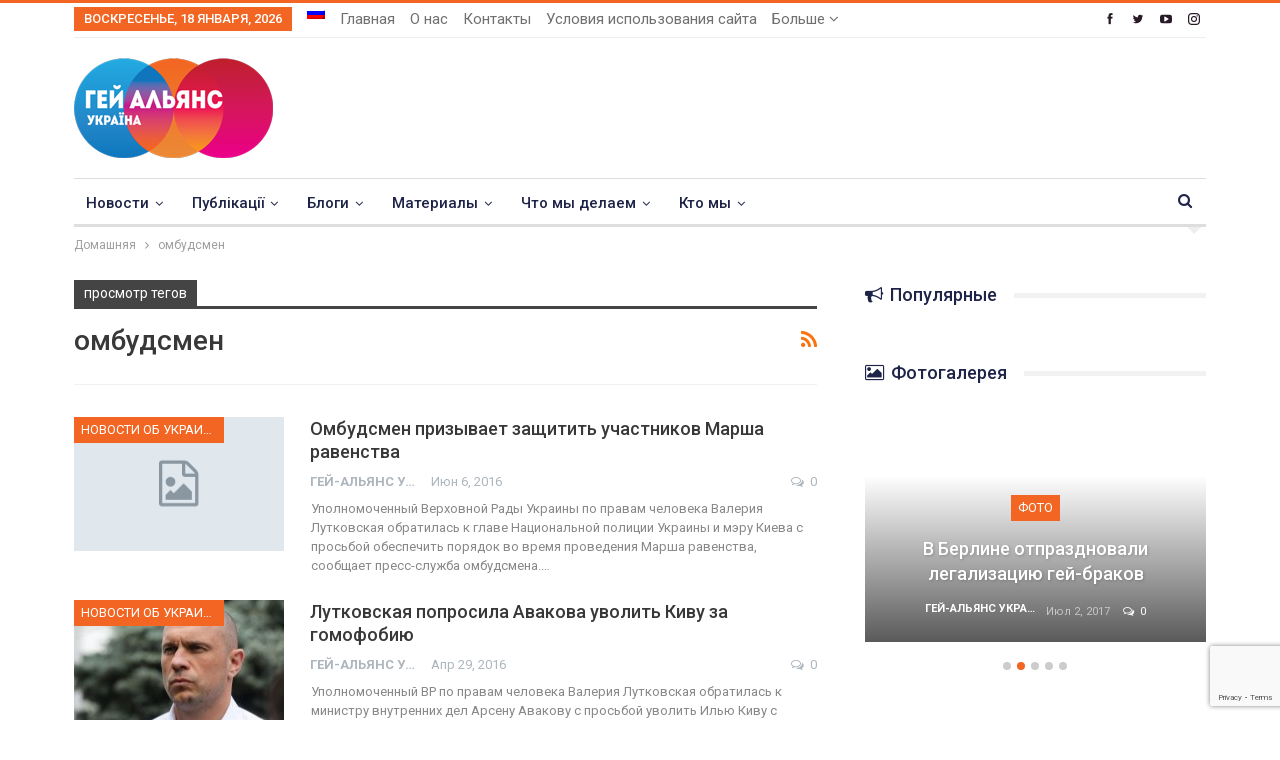

--- FILE ---
content_type: text/html; charset=UTF-8
request_url: https://upogau.org/ru/tag/ombudsmen
body_size: 38662
content:
	<!DOCTYPE html>
		<!--[if IE 8]>
	<html class="ie ie8" lang="ru-RU"> <![endif]-->
	<!--[if IE 9]>
	<html class="ie ie9" lang="ru-RU"> <![endif]-->
	<!--[if gt IE 9]><!-->
<html lang="ru-RU"> <!--<![endif]-->
	<head>
				<meta charset="UTF-8">
		<meta http-equiv="X-UA-Compatible" content="IE=edge">
		<meta name="viewport" content="width=device-width, initial-scale=1.0">
		<link rel="pingback" href="https://upogau.org/xmlrpc.php"/>

		<meta name='robots' content='index, follow, max-image-preview:large, max-snippet:-1, max-video-preview:-1' />
<link rel="alternate" hreflang="ru-ru" href="https://upogau.org/ru/tag/ombudsmen" />

	<!-- This site is optimized with the Yoast SEO plugin v26.5 - https://yoast.com/wordpress/plugins/seo/ -->
	<title>Архивы омбудсмен - Гей-альянс Украина</title>
	<link rel="canonical" href="https://upogau.org/ru/tag/ombudsmen" />
	<meta property="og:locale" content="ru_RU" />
	<meta property="og:type" content="article" />
	<meta property="og:title" content="Архивы омбудсмен - Гей-альянс Украина" />
	<meta property="og:url" content="https://upogau.org/ru/tag/ombudsmen" />
	<meta property="og:site_name" content="Гей-альянс Украина" />
	<meta name="twitter:card" content="summary_large_image" />
	<meta name="twitter:site" content="@GayAllianceUkr" />
	<script type="application/ld+json" class="yoast-schema-graph">{"@context":"https://schema.org","@graph":[{"@type":"CollectionPage","@id":"https://upogau.org/ru/tag/ombudsmen","url":"https://upogau.org/ru/tag/ombudsmen","name":"Архивы омбудсмен - Гей-альянс Украина","isPartOf":{"@id":"https://upogau.org/#website"},"breadcrumb":{"@id":"https://upogau.org/ru/tag/ombudsmen#breadcrumb"},"inLanguage":"ru-RU"},{"@type":"BreadcrumbList","@id":"https://upogau.org/ru/tag/ombudsmen#breadcrumb","itemListElement":[{"@type":"ListItem","position":1,"name":"Home","item":"https://upogau.org/ru"},{"@type":"ListItem","position":2,"name":"омбудсмен"}]},{"@type":"WebSite","@id":"https://upogau.org/#website","url":"https://upogau.org/","name":"Гей-альянс Украина","description":"Сайт для геев, лесбиянок, бисексуалов, трансгендеров и квиров","publisher":{"@id":"https://upogau.org/#organization"},"potentialAction":[{"@type":"SearchAction","target":{"@type":"EntryPoint","urlTemplate":"https://upogau.org/?s={search_term_string}"},"query-input":{"@type":"PropertyValueSpecification","valueRequired":true,"valueName":"search_term_string"}}],"inLanguage":"ru-RU"},{"@type":"Organization","@id":"https://upogau.org/#organization","name":"Гей-альянс Украина","url":"https://upogau.org/","logo":{"@type":"ImageObject","inLanguage":"ru-RU","@id":"https://upogau.org/#/schema/logo/image/","url":"https://upogau.org/wp-content/uploads/2017/12/logo_ua_retina.png","contentUrl":"https://upogau.org/wp-content/uploads/2017/12/logo_ua_retina.png","width":398,"height":200,"caption":"Гей-альянс Украина"},"image":{"@id":"https://upogau.org/#/schema/logo/image/"},"sameAs":["https://www.facebook.com/GayAllianceUkraine","https://x.com/GayAllianceUkr"]}]}</script>
	<!-- / Yoast SEO plugin. -->


<link rel='dns-prefetch' href='//fonts.googleapis.com' />
<link rel="alternate" type="application/rss+xml" title="Гей-альянс Украина &raquo; Лента" href="https://upogau.org/ru/feed" />
<link rel="alternate" type="application/rss+xml" title="Гей-альянс Украина &raquo; Лента комментариев" href="https://upogau.org/ru/comments/feed" />
<link rel="alternate" type="application/rss+xml" title="Гей-альянс Украина &raquo; Лента метки омбудсмен" href="https://upogau.org/ru/tag/ombudsmen/feed" />
<style id='wp-img-auto-sizes-contain-inline-css' type='text/css'>
img:is([sizes=auto i],[sizes^="auto," i]){contain-intrinsic-size:3000px 1500px}
/*# sourceURL=wp-img-auto-sizes-contain-inline-css */
</style>
<link rel='stylesheet' id='wpmf-bakery-style-css' href='https://upogau.org/wp-content/plugins/wp-media-folder/assets/css/vc_style.css?ver=6.1.6' type='text/css' media='all' />
<link rel='stylesheet' id='wpmf-bakery-display-gallery-style-css' href='https://upogau.org/wp-content/plugins/wp-media-folder/assets/css/display-gallery/style-display-gallery.css?ver=6.1.6' type='text/css' media='all' />
<style id='wp-emoji-styles-inline-css' type='text/css'>

	img.wp-smiley, img.emoji {
		display: inline !important;
		border: none !important;
		box-shadow: none !important;
		height: 1em !important;
		width: 1em !important;
		margin: 0 0.07em !important;
		vertical-align: -0.1em !important;
		background: none !important;
		padding: 0 !important;
	}
/*# sourceURL=wp-emoji-styles-inline-css */
</style>
<link rel='stylesheet' id='wp-block-library-css' href='https://upogau.org/wp-includes/css/dist/block-library/style.min.css?ver=6.9' type='text/css' media='all' />
<style id='global-styles-inline-css' type='text/css'>
:root{--wp--preset--aspect-ratio--square: 1;--wp--preset--aspect-ratio--4-3: 4/3;--wp--preset--aspect-ratio--3-4: 3/4;--wp--preset--aspect-ratio--3-2: 3/2;--wp--preset--aspect-ratio--2-3: 2/3;--wp--preset--aspect-ratio--16-9: 16/9;--wp--preset--aspect-ratio--9-16: 9/16;--wp--preset--color--black: #000000;--wp--preset--color--cyan-bluish-gray: #abb8c3;--wp--preset--color--white: #ffffff;--wp--preset--color--pale-pink: #f78da7;--wp--preset--color--vivid-red: #cf2e2e;--wp--preset--color--luminous-vivid-orange: #ff6900;--wp--preset--color--luminous-vivid-amber: #fcb900;--wp--preset--color--light-green-cyan: #7bdcb5;--wp--preset--color--vivid-green-cyan: #00d084;--wp--preset--color--pale-cyan-blue: #8ed1fc;--wp--preset--color--vivid-cyan-blue: #0693e3;--wp--preset--color--vivid-purple: #9b51e0;--wp--preset--gradient--vivid-cyan-blue-to-vivid-purple: linear-gradient(135deg,rgb(6,147,227) 0%,rgb(155,81,224) 100%);--wp--preset--gradient--light-green-cyan-to-vivid-green-cyan: linear-gradient(135deg,rgb(122,220,180) 0%,rgb(0,208,130) 100%);--wp--preset--gradient--luminous-vivid-amber-to-luminous-vivid-orange: linear-gradient(135deg,rgb(252,185,0) 0%,rgb(255,105,0) 100%);--wp--preset--gradient--luminous-vivid-orange-to-vivid-red: linear-gradient(135deg,rgb(255,105,0) 0%,rgb(207,46,46) 100%);--wp--preset--gradient--very-light-gray-to-cyan-bluish-gray: linear-gradient(135deg,rgb(238,238,238) 0%,rgb(169,184,195) 100%);--wp--preset--gradient--cool-to-warm-spectrum: linear-gradient(135deg,rgb(74,234,220) 0%,rgb(151,120,209) 20%,rgb(207,42,186) 40%,rgb(238,44,130) 60%,rgb(251,105,98) 80%,rgb(254,248,76) 100%);--wp--preset--gradient--blush-light-purple: linear-gradient(135deg,rgb(255,206,236) 0%,rgb(152,150,240) 100%);--wp--preset--gradient--blush-bordeaux: linear-gradient(135deg,rgb(254,205,165) 0%,rgb(254,45,45) 50%,rgb(107,0,62) 100%);--wp--preset--gradient--luminous-dusk: linear-gradient(135deg,rgb(255,203,112) 0%,rgb(199,81,192) 50%,rgb(65,88,208) 100%);--wp--preset--gradient--pale-ocean: linear-gradient(135deg,rgb(255,245,203) 0%,rgb(182,227,212) 50%,rgb(51,167,181) 100%);--wp--preset--gradient--electric-grass: linear-gradient(135deg,rgb(202,248,128) 0%,rgb(113,206,126) 100%);--wp--preset--gradient--midnight: linear-gradient(135deg,rgb(2,3,129) 0%,rgb(40,116,252) 100%);--wp--preset--font-size--small: 13px;--wp--preset--font-size--medium: 20px;--wp--preset--font-size--large: 36px;--wp--preset--font-size--x-large: 42px;--wp--preset--spacing--20: 0.44rem;--wp--preset--spacing--30: 0.67rem;--wp--preset--spacing--40: 1rem;--wp--preset--spacing--50: 1.5rem;--wp--preset--spacing--60: 2.25rem;--wp--preset--spacing--70: 3.38rem;--wp--preset--spacing--80: 5.06rem;--wp--preset--shadow--natural: 6px 6px 9px rgba(0, 0, 0, 0.2);--wp--preset--shadow--deep: 12px 12px 50px rgba(0, 0, 0, 0.4);--wp--preset--shadow--sharp: 6px 6px 0px rgba(0, 0, 0, 0.2);--wp--preset--shadow--outlined: 6px 6px 0px -3px rgb(255, 255, 255), 6px 6px rgb(0, 0, 0);--wp--preset--shadow--crisp: 6px 6px 0px rgb(0, 0, 0);}:where(.is-layout-flex){gap: 0.5em;}:where(.is-layout-grid){gap: 0.5em;}body .is-layout-flex{display: flex;}.is-layout-flex{flex-wrap: wrap;align-items: center;}.is-layout-flex > :is(*, div){margin: 0;}body .is-layout-grid{display: grid;}.is-layout-grid > :is(*, div){margin: 0;}:where(.wp-block-columns.is-layout-flex){gap: 2em;}:where(.wp-block-columns.is-layout-grid){gap: 2em;}:where(.wp-block-post-template.is-layout-flex){gap: 1.25em;}:where(.wp-block-post-template.is-layout-grid){gap: 1.25em;}.has-black-color{color: var(--wp--preset--color--black) !important;}.has-cyan-bluish-gray-color{color: var(--wp--preset--color--cyan-bluish-gray) !important;}.has-white-color{color: var(--wp--preset--color--white) !important;}.has-pale-pink-color{color: var(--wp--preset--color--pale-pink) !important;}.has-vivid-red-color{color: var(--wp--preset--color--vivid-red) !important;}.has-luminous-vivid-orange-color{color: var(--wp--preset--color--luminous-vivid-orange) !important;}.has-luminous-vivid-amber-color{color: var(--wp--preset--color--luminous-vivid-amber) !important;}.has-light-green-cyan-color{color: var(--wp--preset--color--light-green-cyan) !important;}.has-vivid-green-cyan-color{color: var(--wp--preset--color--vivid-green-cyan) !important;}.has-pale-cyan-blue-color{color: var(--wp--preset--color--pale-cyan-blue) !important;}.has-vivid-cyan-blue-color{color: var(--wp--preset--color--vivid-cyan-blue) !important;}.has-vivid-purple-color{color: var(--wp--preset--color--vivid-purple) !important;}.has-black-background-color{background-color: var(--wp--preset--color--black) !important;}.has-cyan-bluish-gray-background-color{background-color: var(--wp--preset--color--cyan-bluish-gray) !important;}.has-white-background-color{background-color: var(--wp--preset--color--white) !important;}.has-pale-pink-background-color{background-color: var(--wp--preset--color--pale-pink) !important;}.has-vivid-red-background-color{background-color: var(--wp--preset--color--vivid-red) !important;}.has-luminous-vivid-orange-background-color{background-color: var(--wp--preset--color--luminous-vivid-orange) !important;}.has-luminous-vivid-amber-background-color{background-color: var(--wp--preset--color--luminous-vivid-amber) !important;}.has-light-green-cyan-background-color{background-color: var(--wp--preset--color--light-green-cyan) !important;}.has-vivid-green-cyan-background-color{background-color: var(--wp--preset--color--vivid-green-cyan) !important;}.has-pale-cyan-blue-background-color{background-color: var(--wp--preset--color--pale-cyan-blue) !important;}.has-vivid-cyan-blue-background-color{background-color: var(--wp--preset--color--vivid-cyan-blue) !important;}.has-vivid-purple-background-color{background-color: var(--wp--preset--color--vivid-purple) !important;}.has-black-border-color{border-color: var(--wp--preset--color--black) !important;}.has-cyan-bluish-gray-border-color{border-color: var(--wp--preset--color--cyan-bluish-gray) !important;}.has-white-border-color{border-color: var(--wp--preset--color--white) !important;}.has-pale-pink-border-color{border-color: var(--wp--preset--color--pale-pink) !important;}.has-vivid-red-border-color{border-color: var(--wp--preset--color--vivid-red) !important;}.has-luminous-vivid-orange-border-color{border-color: var(--wp--preset--color--luminous-vivid-orange) !important;}.has-luminous-vivid-amber-border-color{border-color: var(--wp--preset--color--luminous-vivid-amber) !important;}.has-light-green-cyan-border-color{border-color: var(--wp--preset--color--light-green-cyan) !important;}.has-vivid-green-cyan-border-color{border-color: var(--wp--preset--color--vivid-green-cyan) !important;}.has-pale-cyan-blue-border-color{border-color: var(--wp--preset--color--pale-cyan-blue) !important;}.has-vivid-cyan-blue-border-color{border-color: var(--wp--preset--color--vivid-cyan-blue) !important;}.has-vivid-purple-border-color{border-color: var(--wp--preset--color--vivid-purple) !important;}.has-vivid-cyan-blue-to-vivid-purple-gradient-background{background: var(--wp--preset--gradient--vivid-cyan-blue-to-vivid-purple) !important;}.has-light-green-cyan-to-vivid-green-cyan-gradient-background{background: var(--wp--preset--gradient--light-green-cyan-to-vivid-green-cyan) !important;}.has-luminous-vivid-amber-to-luminous-vivid-orange-gradient-background{background: var(--wp--preset--gradient--luminous-vivid-amber-to-luminous-vivid-orange) !important;}.has-luminous-vivid-orange-to-vivid-red-gradient-background{background: var(--wp--preset--gradient--luminous-vivid-orange-to-vivid-red) !important;}.has-very-light-gray-to-cyan-bluish-gray-gradient-background{background: var(--wp--preset--gradient--very-light-gray-to-cyan-bluish-gray) !important;}.has-cool-to-warm-spectrum-gradient-background{background: var(--wp--preset--gradient--cool-to-warm-spectrum) !important;}.has-blush-light-purple-gradient-background{background: var(--wp--preset--gradient--blush-light-purple) !important;}.has-blush-bordeaux-gradient-background{background: var(--wp--preset--gradient--blush-bordeaux) !important;}.has-luminous-dusk-gradient-background{background: var(--wp--preset--gradient--luminous-dusk) !important;}.has-pale-ocean-gradient-background{background: var(--wp--preset--gradient--pale-ocean) !important;}.has-electric-grass-gradient-background{background: var(--wp--preset--gradient--electric-grass) !important;}.has-midnight-gradient-background{background: var(--wp--preset--gradient--midnight) !important;}.has-small-font-size{font-size: var(--wp--preset--font-size--small) !important;}.has-medium-font-size{font-size: var(--wp--preset--font-size--medium) !important;}.has-large-font-size{font-size: var(--wp--preset--font-size--large) !important;}.has-x-large-font-size{font-size: var(--wp--preset--font-size--x-large) !important;}
/*# sourceURL=global-styles-inline-css */
</style>

<style id='classic-theme-styles-inline-css' type='text/css'>
/*! This file is auto-generated */
.wp-block-button__link{color:#fff;background-color:#32373c;border-radius:9999px;box-shadow:none;text-decoration:none;padding:calc(.667em + 2px) calc(1.333em + 2px);font-size:1.125em}.wp-block-file__button{background:#32373c;color:#fff;text-decoration:none}
/*# sourceURL=/wp-includes/css/classic-themes.min.css */
</style>
<link rel='stylesheet' id='better-playlist-css' href='https://upogau.org/wp-content/plugins/better-playlist/css/better-playlist.min.css?ver=1.5.0' type='text/css' media='all' />
<link rel='stylesheet' id='dashicons-css' href='https://upogau.org/wp-includes/css/dashicons.min.css?ver=6.9' type='text/css' media='all' />
<link rel='stylesheet' id='admin-bar-css' href='https://upogau.org/wp-includes/css/admin-bar.min.css?ver=6.9' type='text/css' media='all' />
<style id='admin-bar-inline-css' type='text/css'>

    /* Hide CanvasJS credits for P404 charts specifically */
    #p404RedirectChart .canvasjs-chart-credit {
        display: none !important;
    }
    
    #p404RedirectChart canvas {
        border-radius: 6px;
    }

    .p404-redirect-adminbar-weekly-title {
        font-weight: bold;
        font-size: 14px;
        color: #fff;
        margin-bottom: 6px;
    }

    #wpadminbar #wp-admin-bar-p404_free_top_button .ab-icon:before {
        content: "\f103";
        color: #dc3545;
        top: 3px;
    }
    
    #wp-admin-bar-p404_free_top_button .ab-item {
        min-width: 80px !important;
        padding: 0px !important;
    }
    
    /* Ensure proper positioning and z-index for P404 dropdown */
    .p404-redirect-adminbar-dropdown-wrap { 
        min-width: 0; 
        padding: 0;
        position: static !important;
    }
    
    #wpadminbar #wp-admin-bar-p404_free_top_button_dropdown {
        position: static !important;
    }
    
    #wpadminbar #wp-admin-bar-p404_free_top_button_dropdown .ab-item {
        padding: 0 !important;
        margin: 0 !important;
    }
    
    .p404-redirect-dropdown-container {
        min-width: 340px;
        padding: 18px 18px 12px 18px;
        background: #23282d !important;
        color: #fff;
        border-radius: 12px;
        box-shadow: 0 8px 32px rgba(0,0,0,0.25);
        margin-top: 10px;
        position: relative !important;
        z-index: 999999 !important;
        display: block !important;
        border: 1px solid #444;
    }
    
    /* Ensure P404 dropdown appears on hover */
    #wpadminbar #wp-admin-bar-p404_free_top_button .p404-redirect-dropdown-container { 
        display: none !important;
    }
    
    #wpadminbar #wp-admin-bar-p404_free_top_button:hover .p404-redirect-dropdown-container { 
        display: block !important;
    }
    
    #wpadminbar #wp-admin-bar-p404_free_top_button:hover #wp-admin-bar-p404_free_top_button_dropdown .p404-redirect-dropdown-container {
        display: block !important;
    }
    
    .p404-redirect-card {
        background: #2c3338;
        border-radius: 8px;
        padding: 18px 18px 12px 18px;
        box-shadow: 0 2px 8px rgba(0,0,0,0.07);
        display: flex;
        flex-direction: column;
        align-items: flex-start;
        border: 1px solid #444;
    }
    
    .p404-redirect-btn {
        display: inline-block;
        background: #dc3545;
        color: #fff !important;
        font-weight: bold;
        padding: 5px 22px;
        border-radius: 8px;
        text-decoration: none;
        font-size: 17px;
        transition: background 0.2s, box-shadow 0.2s;
        margin-top: 8px;
        box-shadow: 0 2px 8px rgba(220,53,69,0.15);
        text-align: center;
        line-height: 1.6;
    }
    
    .p404-redirect-btn:hover {
        background: #c82333;
        color: #fff !important;
        box-shadow: 0 4px 16px rgba(220,53,69,0.25);
    }
    
    /* Prevent conflicts with other admin bar dropdowns */
    #wpadminbar .ab-top-menu > li:hover > .ab-item,
    #wpadminbar .ab-top-menu > li.hover > .ab-item {
        z-index: auto;
    }
    
    #wpadminbar #wp-admin-bar-p404_free_top_button:hover > .ab-item {
        z-index: 999998 !important;
    }
    
/*# sourceURL=admin-bar-inline-css */
</style>
<link rel='stylesheet' id='bs-icons-css' href='https://upogau.org/wp-content/themes/publisher/includes/libs/better-framework/assets/css/bs-icons.css?ver=3.15.0' type='text/css' media='all' />
<link rel='stylesheet' id='better-social-counter-css' href='https://upogau.org/wp-content/plugins/better-social-counter/css/style.min.css?ver=1.13.2' type='text/css' media='all' />
<link rel='stylesheet' id='contact-form-7-css' href='https://upogau.org/wp-content/plugins/contact-form-7/includes/css/styles.css?ver=6.1.4' type='text/css' media='all' />
<link rel='stylesheet' id='wpml-menu-item-0-css' href='https://upogau.org/wp-content/plugins/sitepress-multilingual-cms/templates/language-switchers/menu-item/style.min.css?ver=1' type='text/css' media='all' />
<link rel='stylesheet' id='url-shortify-css' href='https://upogau.org/wp-content/plugins/url-shortify/lite/dist/styles/url-shortify.css?ver=1.11.4' type='text/css' media='all' />
<link rel='stylesheet' id='cms-navigation-style-base-css' href='https://upogau.org/wp-content/plugins/wpml-cms-nav/res/css/cms-navigation-base.css?ver=1.5.5' type='text/css' media='screen' />
<link rel='stylesheet' id='cms-navigation-style-css' href='https://upogau.org/wp-content/plugins/wpml-cms-nav/res/css/cms-navigation.css?ver=1.5.5' type='text/css' media='screen' />
<link rel='stylesheet' id='bf-slick-css' href='https://upogau.org/wp-content/themes/publisher/includes/libs/better-framework/assets/css/slick.min.css?ver=3.15.0' type='text/css' media='all' />
<link rel='stylesheet' id='blockquote-pack-pro-css' href='https://upogau.org/wp-content/plugins/blockquote-pack-pro/css/blockquote-pack.min.css?ver=1.4.1' type='text/css' media='all' />
<link rel='stylesheet' id='dflip-icons-style-css' href='https://upogau.org/wp-content/plugins/dflip/assets/css/themify-icons.min.css?ver=1.6.6' type='text/css' media='all' />
<link rel='stylesheet' id='dflip-style-css' href='https://upogau.org/wp-content/plugins/dflip/assets/css/dflip.min.css?ver=1.6.6' type='text/css' media='all' />
<link rel='stylesheet' id='pretty-photo-css' href='https://upogau.org/wp-content/themes/publisher/includes/libs/better-framework/assets/css/pretty-photo.min.css?ver=3.15.0' type='text/css' media='all' />
<link rel='stylesheet' id='theme-libs-css' href='https://upogau.org/wp-content/themes/publisher/css/theme-libs.min.css?ver=7.11.0' type='text/css' media='all' />
<link rel='stylesheet' id='fontawesome-css' href='https://upogau.org/wp-content/themes/publisher/includes/libs/better-framework/assets/css/font-awesome.min.css?ver=3.15.0' type='text/css' media='all' />
<link rel='stylesheet' id='publisher-css' href='https://upogau.org/wp-content/themes/publisher/style-7.11.0.min.css?ver=7.11.0' type='text/css' media='all' />
<link rel='stylesheet' id='publisher-child-css' href='https://upogau.org/wp-content/themes/publisher-child/publisher-child/style.css?ver=1.0.0' type='text/css' media='all' />
<link rel='stylesheet' id='better-framework-main-fonts-css' href='https://fonts.googleapis.com/css?family=Roboto:400,700,500,400italic&#038;subset=cyrillic-ext&#038;display=swap' type='text/css' media='all' />
<link rel='stylesheet' id='mpc-massive-style-css' href='https://upogau.org/wp-content/plugins/mpc-massive/assets/css/mpc-styles.css?ver=2.4.8' type='text/css' media='all' />
<script type="text/javascript" id="wpml-cookie-js-extra">
/* <![CDATA[ */
var wpml_cookies = {"wp-wpml_current_language":{"value":"ru","expires":1,"path":"/"}};
var wpml_cookies = {"wp-wpml_current_language":{"value":"ru","expires":1,"path":"/"}};
//# sourceURL=wpml-cookie-js-extra
/* ]]> */
</script>
<script type="text/javascript" src="https://upogau.org/wp-content/plugins/sitepress-multilingual-cms/res/js/cookies/language-cookie.js?ver=476000" id="wpml-cookie-js" defer="defer" data-wp-strategy="defer"></script>
<script type="text/javascript" src="https://upogau.org/wp-includes/js/jquery/jquery.min.js?ver=3.7.1" id="jquery-core-js"></script>
<script type="text/javascript" src="https://upogau.org/wp-includes/js/jquery/jquery-migrate.min.js?ver=3.4.1" id="jquery-migrate-js"></script>
<script type="text/javascript" id="url-shortify-js-extra">
/* <![CDATA[ */
var usParams = {"ajaxurl":"https://upogau.org/wp-admin/admin-ajax.php"};
//# sourceURL=url-shortify-js-extra
/* ]]> */
</script>
<script type="text/javascript" src="https://upogau.org/wp-content/plugins/url-shortify/lite/dist/scripts/url-shortify.js?ver=1.11.4" id="url-shortify-js"></script>
<script></script><link rel="https://api.w.org/" href="https://upogau.org/ru/wp-json/" /><link rel="alternate" title="JSON" type="application/json" href="https://upogau.org/ru/wp-json/wp/v2/tags/2007" /><link rel="EditURI" type="application/rsd+xml" title="RSD" href="https://upogau.org/xmlrpc.php?rsd" />
<meta name="generator" content="WordPress 6.9" />
<meta name="generator" content="WPML ver:4.7.6 stt:46,55,64;" />

		<!-- GA Google Analytics @ https://m0n.co/ga -->
		<script async src="https://www.googletagmanager.com/gtag/js?id=G-TTVNN02BXC"></script>
		<script>
			window.dataLayer = window.dataLayer || [];
			function gtag(){dataLayer.push(arguments);}
			gtag('js', new Date());
			gtag('config', 'G-TTVNN02BXC');
		</script>

	<meta property="fb:app_id" content="1503492219758446">			<link rel="shortcut icon" href="https://upogau.ga/wp-content/uploads/2017/12/favicon-16x16.png"><script data-cfasync="false"> var dFlipLocation = "https://upogau.org/wp-content/plugins/dflip/assets/"; var dFlipWPGlobal = {"text":{"toggleSound":"Turn on\/off Sound","toggleThumbnails":"Toggle Thumbnails","toggleOutline":"Toggle Outline\/Bookmark","previousPage":"Previous Page","nextPage":"Next Page","toggleFullscreen":"Toggle Fullscreen","zoomIn":"Zoom In","zoomOut":"Zoom Out","toggleHelp":"Toggle Help","singlePageMode":"Single Page Mode","doublePageMode":"Double Page Mode","downloadPDFFile":"Download PDF File","gotoFirstPage":"Goto First Page","gotoLastPage":"Goto Last Page","share":"Share","mailSubject":"I wanted you to see this FlipBook","mailBody":"Check out this site {{url}}","loading":"Loading"},"moreControls":"download,pageMode,startPage,endPage,sound","hideControls":"","scrollWheel":"true","backgroundColor":"#777","backgroundImage":"","height":"100%","paddingLeft":"20","paddingRight":"20","controlsPosition":"bottom","duration":"800","soundEnable":"true","enableDownload":"true","enableAnalytics":"false","webgl":"false","hard":"none","maxTextureSize":"1600","rangeChunkSize":"524288","zoomRatio":"1.5","stiffness":"3","pageMode":"0","singlePageMode":"0","pageSize":"0","autoPlay":"false","autoPlayDuration":"5000","autoPlayStart":"false","linkTarget":"2","sharePrefix":"flipbook-"};</script>      <meta name="onesignal" content="wordpress-plugin"/>
            <script>

      window.OneSignalDeferred = window.OneSignalDeferred || [];

      OneSignalDeferred.push(function(OneSignal) {
        var oneSignal_options = {};
        window._oneSignalInitOptions = oneSignal_options;

        oneSignal_options['serviceWorkerParam'] = { scope: '/' };
oneSignal_options['serviceWorkerPath'] = 'OneSignalSDKWorker.js.php';

        OneSignal.Notifications.setDefaultUrl("https://upogau.org");

        oneSignal_options['wordpress'] = true;
oneSignal_options['appId'] = 'd6f6307d-34f2-4b11-a380-2083b117ac52';
oneSignal_options['allowLocalhostAsSecureOrigin'] = true;
oneSignal_options['welcomeNotification'] = { };
oneSignal_options['welcomeNotification']['title'] = "";
oneSignal_options['welcomeNotification']['message'] = "";
oneSignal_options['path'] = "https://upogau.org/wp-content/plugins/onesignal-free-web-push-notifications/sdk_files/";
oneSignal_options['safari_web_id'] = "web.onesignal.auto.0d8cfe1b-addf-4fe0-8094-42e4bf6360cd";
oneSignal_options['promptOptions'] = { };
oneSignal_options['notifyButton'] = { };
oneSignal_options['notifyButton']['enable'] = true;
oneSignal_options['notifyButton']['position'] = 'bottom-left';
oneSignal_options['notifyButton']['theme'] = 'default';
oneSignal_options['notifyButton']['size'] = 'medium';
oneSignal_options['notifyButton']['showCredit'] = false;
oneSignal_options['notifyButton']['text'] = {};
              OneSignal.init(window._oneSignalInitOptions);
              OneSignal.Slidedown.promptPush()      });

      function documentInitOneSignal() {
        var oneSignal_elements = document.getElementsByClassName("OneSignal-prompt");

        var oneSignalLinkClickHandler = function(event) { OneSignal.Notifications.requestPermission(); event.preventDefault(); };        for(var i = 0; i < oneSignal_elements.length; i++)
          oneSignal_elements[i].addEventListener('click', oneSignalLinkClickHandler, false);
      }

      if (document.readyState === 'complete') {
           documentInitOneSignal();
      }
      else {
           window.addEventListener("load", function(event){
               documentInitOneSignal();
          });
      }
    </script>
<meta name="generator" content="Powered by WPBakery Page Builder - drag and drop page builder for WordPress."/>
<script type="application/ld+json">{
    "@context": "http://schema.org/",
    "@type": "Organization",
    "@id": "#organization",
    "logo": {
        "@type": "ImageObject",
        "url": "https://upogau.org/wp-content/uploads/2017/12/logo_ua.png"
    },
    "url": "https://upogau.org/ru",
    "name": "\u0413\u0435\u0439-\u0430\u043b\u044c\u044f\u043d\u0441 \u0423\u043a\u0440\u0430\u0438\u043d\u0430",
    "description": "\u0421\u0430\u0439\u0442 \u0434\u043b\u044f \u0433\u0435\u0435\u0432, \u043b\u0435\u0441\u0431\u0438\u044f\u043d\u043e\u043a, \u0431\u0438\u0441\u0435\u043a\u0441\u0443\u0430\u043b\u043e\u0432, \u0442\u0440\u0430\u043d\u0441\u0433\u0435\u043d\u0434\u0435\u0440\u043e\u0432 \u0438 \u043a\u0432\u0438\u0440\u043e\u0432"
}</script>
<script type="application/ld+json">{
    "@context": "http://schema.org/",
    "@type": "WebSite",
    "name": "\u0413\u0435\u0439-\u0430\u043b\u044c\u044f\u043d\u0441 \u0423\u043a\u0440\u0430\u0438\u043d\u0430",
    "alternateName": "\u0421\u0430\u0439\u0442 \u0434\u043b\u044f \u0433\u0435\u0435\u0432, \u043b\u0435\u0441\u0431\u0438\u044f\u043d\u043e\u043a, \u0431\u0438\u0441\u0435\u043a\u0441\u0443\u0430\u043b\u043e\u0432, \u0442\u0440\u0430\u043d\u0441\u0433\u0435\u043d\u0434\u0435\u0440\u043e\u0432 \u0438 \u043a\u0432\u0438\u0440\u043e\u0432",
    "url": "https://upogau.org/ru"
}</script>
<link rel='stylesheet' id='7.11.0-1741955510' href='https://upogau.org/wp-content/bs-booster-cache/2672441df539abf9eff6047809cf69a0.css' type='text/css' media='all' />
<style>.shorten_url { 
	   padding: 10px 10px 10px 10px ; 
	   border: 1px solid #AAAAAA ; 
	   background-color: #EEEEEE ;
}</style>
<!-- BetterFramework Head Inline CSS -->
<style>
/* responsive monitor */ @media(min-width: 1200px){.single-featured {
  height: 400px;
  overflow: hidden;
}
.single-featured>a>img {
  width:100%;
}}
/* responsive landscape tablet */ @media(min-width: 1019px) and (max-width: 1199px){.single-featured {
  height: 400px;
  overflow: hidden;
}
.single-featured>a>img {
  width:100%;
}}

</style>
<!-- /BetterFramework Head Inline CSS-->
<noscript><style> .wpb_animate_when_almost_visible { opacity: 1; }</style></noscript>	</head>

<body data-rsssl=1 class="archive tag tag-ombudsmen tag-2007 wp-theme-publisher wp-child-theme-publisher-childpublisher-child bs-theme bs-publisher bs-publisher-clean-magazine active-light-box active-top-line ltr close-rh page-layout-2-col page-layout-2-col-right full-width main-menu-sticky-smart main-menu-boxed active-ajax-search  wpb-js-composer js-comp-ver-8.5 vc_responsive bs-ll-a" dir="ltr">
		<div class="main-wrap content-main-wrap">
			<header id="header" class="site-header header-style-2 boxed" itemscope="itemscope" itemtype="https://schema.org/WPHeader">

		<section class="topbar topbar-style-1 hidden-xs hidden-xs">
	<div class="content-wrap">
		<div class="container">
			<div class="topbar-inner clearfix">

									<div class="section-links">
								<div  class="  better-studio-shortcode bsc-clearfix better-social-counter style-button not-colored in-4-col">
						<ul class="social-list bsc-clearfix"><li class="social-item facebook"><a href = "https://www.facebook.com/GayAllianceUkraine" target = "_blank" > <i class="item-icon bsfi-facebook" ></i><span class="item-title" > Likes </span> </a> </li> <li class="social-item twitter"><a href = "https://twitter.com/GayAllianceUkr" target = "_blank" > <i class="item-icon bsfi-twitter" ></i><span class="item-title" > Followers </span> </a> </li> <li class="social-item youtube"><a href = "https://youtube.com/channel/gayalliancukr" target = "_blank" > <i class="item-icon bsfi-youtube" ></i><span class="item-title" > Subscribers </span> </a> </li> <li class="social-item instagram"><a href = "https://instagram.com/gay_alliance_ukraine" target = "_blank" > <i class="item-icon bsfi-instagram" ></i><span class="item-title" > Followers </span> </a> </li> 			</ul>
		</div>
							</div>
				
				<div class="section-menu">
						<div id="menu-top" class="menu top-menu-wrapper" role="navigation" itemscope="itemscope" itemtype="https://schema.org/SiteNavigationElement">
		<nav class="top-menu-container">

			<ul id="top-navigation" class="top-menu menu clearfix bsm-pure">
									<li id="topbar-date" class="menu-item menu-item-date">
					<span
						class="topbar-date">Воскресенье, 18 января, 2026</span>
					</li>
					<li id="menu-item-wpml-ls-4503-ru" class="menu-item wpml-ls-slot-4503 wpml-ls-item wpml-ls-item-ru wpml-ls-current-language wpml-ls-menu-item wpml-ls-first-item wpml-ls-last-item menu-item-type-wpml_ls_menu_item menu-item-object-wpml_ls_menu_item better-anim-fade menu-item-wpml-ls-4503-ru"><a href="https://upogau.org/ru/tag/ombudsmen" title="Переключиться на "><img
            class="wpml-ls-flag"
            src="https://upogau.org/wp-content/plugins/sitepress-multilingual-cms/res/flags/ru.png"
            alt="Русский"
            
            
    /></a></li>
<li id="menu-item-18480" class="menu-item menu-item-type-post_type menu-item-object-page menu-item-home better-anim-fade menu-item-18480"><a href="https://upogau.org/ru">Главная</a></li>
<li id="menu-item-18479" class="menu-item menu-item-type-post_type menu-item-object-page better-anim-fade menu-item-18479"><a href="https://upogau.org/ru/kto-my/about">О нас</a></li>
<li id="menu-item-19890" class="menu-item menu-item-type-post_type menu-item-object-page better-anim-fade menu-item-19890"><a href="https://upogau.org/ru/kontakty">Контакты</a></li>
<li id="menu-item-36184" class="menu-item menu-item-type-post_type menu-item-object-page better-anim-fade menu-item-36184"><a href="https://upogau.org/ru/zabezpechennya-konfidenczijnist-vidviduvachiv-sajtu">Условия использования сайта</a></li>
<li id="menu-item-36185" class="menu-item menu-item-type-post_type menu-item-object-page better-anim-fade menu-item-36185"><a href="https://upogau.org/ru/dogovir-oferti">Договор пожертвования</a></li>
<li id="menu-item-20141" class="menu-item menu-item-type-post_type menu-item-object-page better-anim-fade menu-item-20141"><a href="https://upogau.org/ru/faq">FAQ</a></li>
			</ul>

		</nav>
	</div>
				</div>
			</div>
		</div>
	</div>
</section>
		<div class="header-inner">
			<div class="content-wrap">
				<div class="container">
					<div class="row">
						<div class="row-height">
							<div class="logo-col col-xs-12">
								<div class="col-inside">
									<div id="site-branding" class="site-branding">
	<p  id="site-title" class="logo h1 img-logo">
	<a href="https://upogau.org/ru" itemprop="url" rel="home">
					<img id="site-logo" src="https://upogau.org/wp-content/uploads/2017/12/logo_ua.png"
			     alt="Publisher"  data-bsrjs="https://upogau.org/wp-content/uploads/2017/12/logo_ua_retina.png"  />

			<span class="site-title">Publisher - Сайт для геев, лесбиянок, бисексуалов, трансгендеров и квиров</span>
				</a>
</p>
</div><!-- .site-branding -->
								</div>
							</div>
													</div>
					</div>
				</div>
			</div>
		</div>

		<div id="menu-main" class="menu main-menu-wrapper show-search-item menu-actions-btn-width-1" role="navigation" itemscope="itemscope" itemtype="https://schema.org/SiteNavigationElement">
	<div class="main-menu-inner">
		<div class="content-wrap">
			<div class="container">

				<nav class="main-menu-container">
					<ul id="main-navigation" class="main-menu menu bsm-pure clearfix">
						<li id="menu-item-18450" class="menu-item menu-item-type-taxonomy menu-item-object-category menu-term-4 better-anim-fade menu-item-has-children menu-item-has-mega menu-item-mega-tabbed-grid-posts menu-item-18450"><a href="https://upogau.org/ru/category/inform">Новости</a>
<!-- Mega Menu Start -->
	<div class="mega-menu tabbed-grid-posts">
		<div class="content-wrap clearfix">
			<ul class="tabs-section">
								<li class="active">
					<a href=""
					   data-target="#mtab-1922453166-"
					   data-toggle="tab" aria-expanded="true"
					   class="term-">
						<i class="fa fa-angle-right"></i> Все					</a>
				</li>
									<li>
						<a href="https://upogau.org/ru/category/inform/compaign"
						   data-target="#mtab-1922453166-12"
						   data-deferred-init="2009599088"
						   data-toggle="tab" data-deferred-event="mouseenter"
						   class="term-12">
							<i class="fa fa-angle-right"></i> Кампании						</a>
					</li>
										<li>
						<a href="https://upogau.org/ru/category/inform/kultura-i-sport"
						   data-target="#mtab-1922453166-11"
						   data-deferred-init="2009025731"
						   data-toggle="tab" data-deferred-event="mouseenter"
						   class="term-11">
							<i class="fa fa-angle-right"></i> Культура и спорт						</a>
					</li>
										<li>
						<a href="https://upogau.org/ru/category/inform/uanews"
						   data-target="#mtab-1922453166-10"
						   data-deferred-init="964325307"
						   data-toggle="tab" data-deferred-event="mouseenter"
						   class="term-10">
							<i class="fa fa-angle-right"></i> Новости об Украине						</a>
					</li>
										<li>
						<a href="https://upogau.org/ru/category/inform/worldnews"
						   data-target="#mtab-1922453166-5"
						   data-deferred-init="1610335815"
						   data-toggle="tab" data-deferred-event="mouseenter"
						   class="term-5">
							<i class="fa fa-angle-right"></i> Зарубежные новости						</a>
					</li>
										<li>
						<a href="https://upogau.org/ru/category/inform/ournews"
						   data-target="#mtab-1922453166-13"
						   data-deferred-init="621136750"
						   data-toggle="tab" data-deferred-event="mouseenter"
						   class="term-13">
							<i class="fa fa-angle-right"></i> Новости организации						</a>
					</li>
								</ul>
			<div class="tab-content">
				<div class="tab-pane bs-tab-anim bs-tab-animated active"
				     id="mtab-1922453166-">
							<div class="bs-pagination-wrapper main-term-none next_prev ">
			<div class="listing listing-grid listing-grid-1 clearfix columns-3">
		<div class="post-35485 type-post format-standard has-post-thumbnail  simple-grid  listing-item listing-item-grid listing-item-grid-1 main-term-4">
	<div class="item-inner">
					<div class="featured clearfix">
				<div class="term-badges floated"><span class="term-badge term-4"><a href="https://upogau.org/ru/category/inform">Новости</a></span></div>				<a  title="ЛГБТ+ на оккупированной части Донбасса: жизнь, надежды и будущее" data-src="https://upogau.org/wp-content/uploads/2021/04/dizajn-bez-nazvi-2-357x210.png" data-bs-srcset="{&quot;baseurl&quot;:&quot;https:\/\/upogau.org\/wp-content\/uploads\/2021\/04\/&quot;,&quot;sizes&quot;:{&quot;210&quot;:&quot;dizajn-bez-nazvi-2-210x136.png&quot;,&quot;279&quot;:&quot;dizajn-bez-nazvi-2-279x220.png&quot;,&quot;357&quot;:&quot;dizajn-bez-nazvi-2-357x210.png&quot;,&quot;700&quot;:&quot;dizajn-bez-nazvi-2.png&quot;}}"						class="img-holder" href="https://upogau.org/ru/inform/lgbt-na-okkupirovannoj-chasti-donbassa-zhizn-nadezhdy-i-budushhee.html"></a>

							</div>
		<p class="title">		<a href="https://upogau.org/ru/inform/lgbt-na-okkupirovannoj-chasti-donbassa-zhizn-nadezhdy-i-budushhee.html" class="post-title post-url">
			ЛГБТ+ на оккупированной части Донбасса: жизнь, надежды и будущее		</a>
		</p>	</div>
	</div >
	<div class="post-35335 type-post format-standard has-post-thumbnail  simple-grid  listing-item listing-item-grid listing-item-grid-1 main-term-4">
	<div class="item-inner">
					<div class="featured clearfix">
				<div class="term-badges floated"><span class="term-badge term-4"><a href="https://upogau.org/ru/category/inform">Новости</a></span></div>				<a  title="25 летие празднует первый украинский гей-журнал «Один з нас» (ОзН)" data-src="https://upogau.org/wp-content/uploads/2021/02/bez-imeni-3-357x210.png" data-bs-srcset="{&quot;baseurl&quot;:&quot;https:\/\/upogau.org\/wp-content\/uploads\/2021\/02\/&quot;,&quot;sizes&quot;:{&quot;210&quot;:&quot;bez-imeni-3-210x136.png&quot;,&quot;279&quot;:&quot;bez-imeni-3-279x220.png&quot;,&quot;357&quot;:&quot;bez-imeni-3-357x210.png&quot;,&quot;700&quot;:&quot;bez-imeni-3.png&quot;}}"						class="img-holder" href="https://upogau.org/ru/inform/25-letie-prazdnuet-pervyj-ukrainskij-gej-zhurnal-odin-z-nas-ozn.html"></a>

							</div>
		<p class="title">		<a href="https://upogau.org/ru/inform/25-letie-prazdnuet-pervyj-ukrainskij-gej-zhurnal-odin-z-nas-ozn.html" class="post-title post-url">
			25 летие празднует первый украинский гей-журнал «Один з нас» (ОзН)		</a>
		</p>	</div>
	</div >
	<div class="post-35327 type-post format-standard has-post-thumbnail  simple-grid  listing-item listing-item-grid listing-item-grid-1 main-term-5">
	<div class="item-inner">
					<div class="featured clearfix">
				<div class="term-badges floated"><span class="term-badge term-5"><a href="https://upogau.org/ru/category/inform/worldnews">Зарубежные новости</a></span></div>				<a  title="У ЛГБТ+ людей риск тяжёлых осложнений при COVID 19 выше, чем у других групп населения – данные исследования США" data-src="https://upogau.org/wp-content/uploads/2021/02/dizajn-bez-nazvaniya-44-357x210.png" data-bs-srcset="{&quot;baseurl&quot;:&quot;https:\/\/upogau.org\/wp-content\/uploads\/2021\/02\/&quot;,&quot;sizes&quot;:{&quot;210&quot;:&quot;dizajn-bez-nazvaniya-44-210x136.png&quot;,&quot;279&quot;:&quot;dizajn-bez-nazvaniya-44-279x220.png&quot;,&quot;357&quot;:&quot;dizajn-bez-nazvaniya-44-357x210.png&quot;,&quot;700&quot;:&quot;dizajn-bez-nazvaniya-44.png&quot;}}"						class="img-holder" href="https://upogau.org/ru/inform/u-lgbt-lyudej-risk-tyazhelyh-oslozhnenij-pri-covid-19-vyshe-chem-u-drugih-grupp-naseleniya-dannye-issledovaniya-ssha.html"></a>

							</div>
		<p class="title">		<a href="https://upogau.org/ru/inform/u-lgbt-lyudej-risk-tyazhelyh-oslozhnenij-pri-covid-19-vyshe-chem-u-drugih-grupp-naseleniya-dannye-issledovaniya-ssha.html" class="post-title post-url">
			У ЛГБТ+ людей риск тяжёлых осложнений при COVID 19 выше, чем у других групп населения&hellip;		</a>
		</p>	</div>
	</div >
	</div>
	
	</div><div class="bs-pagination bs-ajax-pagination next_prev main-term-none clearfix">
			<script>var bs_ajax_paginate_2128573622 = '{"query":{"paginate":"next_prev","show_label":1,"order_by":"date","count":3,"category":null,"_layout":{"state":"1|1|0","page":"2-col-right"}},"type":"wp_query","view":"Publisher::bs_pagin_ajax_tabbed_mega_grid_posts","current_page":1,"ajax_url":"\/wp-admin\/admin-ajax.php","remove_duplicates":"0","paginate":"next_prev","_layout":{"state":"1|1|0","page":"2-col-right"},"_bs_pagin_token":"eba56cb"}';</script>				<a class="btn-bs-pagination prev disabled" rel="prev" data-id="2128573622"
				   title="предыдущий">
					<i class="fa fa-angle-left"
					   aria-hidden="true"></i> Prev				</a>
				<a  rel="next" class="btn-bs-pagination next"
				   data-id="2128573622" title="следующий">
					Next <i
							class="fa fa-angle-right" aria-hidden="true"></i>
				</a>
				</div>				</div>
									<div class="tab-pane bs-tab-anim bs-deferred-container"
					     id="mtab-1922453166-12">
								<div class="bs-pagination-wrapper main-term-12 next_prev ">
				<div class="bs-deferred-load-wrapper" id="bsd_2009599088">
			<script>var bs_deferred_loading_bsd_2009599088 = '{"query":{"paginate":"next_prev","show_label":1,"order_by":"date","count":3,"category":12,"_layout":{"state":"1|1|0","page":"2-col-right"}},"type":"wp_query","view":"Publisher::bs_pagin_ajax_tabbed_mega_grid_posts","current_page":1,"ajax_url":"\/wp-admin\/admin-ajax.php","remove_duplicates":"0","paginate":"next_prev","_layout":{"state":"1|1|0","page":"2-col-right"},"_bs_pagin_token":"8f7fd0d"}';</script>
		</div>
		
	</div>					</div>
										<div class="tab-pane bs-tab-anim bs-deferred-container"
					     id="mtab-1922453166-11">
								<div class="bs-pagination-wrapper main-term-11 next_prev ">
				<div class="bs-deferred-load-wrapper" id="bsd_2009025731">
			<script>var bs_deferred_loading_bsd_2009025731 = '{"query":{"paginate":"next_prev","show_label":1,"order_by":"date","count":3,"category":11,"_layout":{"state":"1|1|0","page":"2-col-right"}},"type":"wp_query","view":"Publisher::bs_pagin_ajax_tabbed_mega_grid_posts","current_page":1,"ajax_url":"\/wp-admin\/admin-ajax.php","remove_duplicates":"0","paginate":"next_prev","_layout":{"state":"1|1|0","page":"2-col-right"},"_bs_pagin_token":"29187d8"}';</script>
		</div>
		
	</div>					</div>
										<div class="tab-pane bs-tab-anim bs-deferred-container"
					     id="mtab-1922453166-10">
								<div class="bs-pagination-wrapper main-term-10 next_prev ">
				<div class="bs-deferred-load-wrapper" id="bsd_964325307">
			<script>var bs_deferred_loading_bsd_964325307 = '{"query":{"paginate":"next_prev","show_label":1,"order_by":"date","count":3,"category":10,"_layout":{"state":"1|1|0","page":"2-col-right"}},"type":"wp_query","view":"Publisher::bs_pagin_ajax_tabbed_mega_grid_posts","current_page":1,"ajax_url":"\/wp-admin\/admin-ajax.php","remove_duplicates":"0","paginate":"next_prev","_layout":{"state":"1|1|0","page":"2-col-right"},"_bs_pagin_token":"a3c2dc0"}';</script>
		</div>
		
	</div>					</div>
										<div class="tab-pane bs-tab-anim bs-deferred-container"
					     id="mtab-1922453166-5">
								<div class="bs-pagination-wrapper main-term-5 next_prev ">
				<div class="bs-deferred-load-wrapper" id="bsd_1610335815">
			<script>var bs_deferred_loading_bsd_1610335815 = '{"query":{"paginate":"next_prev","show_label":1,"order_by":"date","count":3,"category":5,"_layout":{"state":"1|1|0","page":"2-col-right"}},"type":"wp_query","view":"Publisher::bs_pagin_ajax_tabbed_mega_grid_posts","current_page":1,"ajax_url":"\/wp-admin\/admin-ajax.php","remove_duplicates":"0","paginate":"next_prev","_layout":{"state":"1|1|0","page":"2-col-right"},"_bs_pagin_token":"746fdea"}';</script>
		</div>
		
	</div>					</div>
										<div class="tab-pane bs-tab-anim bs-deferred-container"
					     id="mtab-1922453166-13">
								<div class="bs-pagination-wrapper main-term-13 next_prev ">
				<div class="bs-deferred-load-wrapper" id="bsd_621136750">
			<script>var bs_deferred_loading_bsd_621136750 = '{"query":{"paginate":"next_prev","show_label":1,"order_by":"date","count":3,"category":13,"_layout":{"state":"1|1|0","page":"2-col-right"}},"type":"wp_query","view":"Publisher::bs_pagin_ajax_tabbed_mega_grid_posts","current_page":1,"ajax_url":"\/wp-admin\/admin-ajax.php","remove_duplicates":"0","paginate":"next_prev","_layout":{"state":"1|1|0","page":"2-col-right"},"_bs_pagin_token":"331cb8a"}';</script>
		</div>
		
	</div>					</div>
								</div>
		</div>
	</div>

<!-- Mega Menu End -->
</li>
<li id="menu-item-18470" class="menu-item menu-item-type-taxonomy menu-item-object-category menu-term-14 better-anim-fade menu-item-has-children menu-item-has-mega menu-item-mega-grid-posts menu-item-18470"><a href="https://upogau.org/ru/category/ourview">Публікації</a>
<!-- Mega Menu Start -->
	<div class="mega-menu mega-grid-posts">
		<div class="content-wrap bs-tab-anim bs-tab-animated active">
					<div class="bs-pagination-wrapper main-term-14 next_prev ">
			<div class="listing listing-grid listing-grid-1 clearfix columns-4">
		<div class="post-32416 type-post format-standard has-post-thumbnail  simple-grid  listing-item listing-item-grid listing-item-grid-1 main-term-4">
	<div class="item-inner">
					<div class="featured clearfix">
				<div class="term-badges floated"><span class="term-badge term-4"><a href="https://upogau.org/ru/category/inform">Новости</a></span></div>				<a  title="Блиц-опрос: День влюбленных глазами ЛГБТ" data-src="https://upogau.org/wp-content/uploads/2020/02/1111-1-357x210.jpg" data-bs-srcset="{&quot;baseurl&quot;:&quot;https:\/\/upogau.org\/wp-content\/uploads\/2020\/02\/&quot;,&quot;sizes&quot;:{&quot;210&quot;:&quot;1111-1-210x136.jpg&quot;,&quot;279&quot;:&quot;1111-1-279x220.jpg&quot;,&quot;357&quot;:&quot;1111-1-357x210.jpg&quot;,&quot;750&quot;:&quot;1111-1-750x430.jpg&quot;,&quot;1920&quot;:&quot;1111-1.jpg&quot;}}"						class="img-holder" href="https://upogau.org/ru/inform/den-vseh-vljublennyh-i-lgbt-ukraina-2020-lgbt-o-dne-vseh-vljublennyh-v-ukraine-2020-den-vseh-vljubennyh-glazami-lgbt-ukrainy-2020.html"></a>

							</div>
		<p class="title">		<a href="https://upogau.org/ru/inform/den-vseh-vljublennyh-i-lgbt-ukraina-2020-lgbt-o-dne-vseh-vljublennyh-v-ukraine-2020-den-vseh-vljubennyh-glazami-lgbt-ukrainy-2020.html" class="post-title post-url">
			Блиц-опрос: День влюбленных глазами ЛГБТ		</a>
		</p>	</div>
	</div >
	<div class="post-15972 type-post format-standard has-post-thumbnail  simple-grid  listing-item listing-item-grid listing-item-grid-1 main-term-14">
	<div class="item-inner">
					<div class="featured clearfix">
				<div class="term-badges floated"><span class="term-badge term-14"><a href="https://upogau.org/ru/category/ourview">Публікації</a></span></div>				<a  title="Исторический момент: «ОдессаПрайд-2017» в фотографиях" data-src="https://upogau.org/wp-content/uploads/2017/10/1496_8031-357x210.jpg" data-bs-srcset="{&quot;baseurl&quot;:&quot;https:\/\/upogau.org\/wp-content\/uploads\/2017\/10\/&quot;,&quot;sizes&quot;:{&quot;210&quot;:&quot;1496_8031-210x136.jpg&quot;,&quot;279&quot;:&quot;1496_8031-279x220.jpg&quot;,&quot;357&quot;:&quot;1496_8031-357x210.jpg&quot;,&quot;750&quot;:&quot;1496_8031-750x430.jpg&quot;,&quot;1024&quot;:&quot;1496_8031.jpg&quot;}}"						class="img-holder" href="https://upogau.org/ru/ourview/ourview_8031.html"></a>

							</div>
		<p class="title">		<a href="https://upogau.org/ru/ourview/ourview_8031.html" class="post-title post-url">
			Исторический момент: «ОдессаПрайд-2017» в фотографиях		</a>
		</p>	</div>
	</div >
	<div class="post-15974 type-post format-standard has-post-thumbnail  simple-grid  listing-item listing-item-grid listing-item-grid-1 main-term-14">
	<div class="item-inner">
					<div class="featured clearfix">
				<div class="term-badges floated"><span class="term-badge term-14"><a href="https://upogau.org/ru/category/ourview">Публікації</a></span></div>				<a  title="Мать заставила меня поверить в то, что я — гей" data-src="https://upogau.org/wp-content/uploads/2017/10/1496_7996-357x210.jpg" data-bs-srcset="{&quot;baseurl&quot;:&quot;https:\/\/upogau.org\/wp-content\/uploads\/2017\/10\/&quot;,&quot;sizes&quot;:{&quot;210&quot;:&quot;1496_7996-210x136.jpg&quot;,&quot;279&quot;:&quot;1496_7996-279x220.jpg&quot;,&quot;357&quot;:&quot;1496_7996-357x210.jpg&quot;,&quot;650&quot;:&quot;1496_7996.jpg&quot;}}"						class="img-holder" href="https://upogau.org/ru/ourview/ourview_7996.html"></a>

							</div>
		<p class="title">		<a href="https://upogau.org/ru/ourview/ourview_7996.html" class="post-title post-url">
			Мать заставила меня поверить в то, что я — гей		</a>
		</p>	</div>
	</div >
	<div class="post-15976 type-post format-standard has-post-thumbnail  simple-grid  listing-item listing-item-grid listing-item-grid-1 main-term-14">
	<div class="item-inner">
					<div class="featured clearfix">
				<div class="term-badges floated"><span class="term-badge term-14"><a href="https://upogau.org/ru/category/ourview">Публікації</a></span></div>				<a  title="Дональд Трамп: «Трансгендерам в армии США не служить в любом качестве»" data-src="https://upogau.org/wp-content/uploads/2017/10/1496_7987-357x210.jpg" data-bs-srcset="{&quot;baseurl&quot;:&quot;https:\/\/upogau.org\/wp-content\/uploads\/2017\/10\/&quot;,&quot;sizes&quot;:{&quot;210&quot;:&quot;1496_7987-210x136.jpg&quot;,&quot;279&quot;:&quot;1496_7987-279x220.jpg&quot;,&quot;357&quot;:&quot;1496_7987-357x210.jpg&quot;,&quot;650&quot;:&quot;1496_7987.jpg&quot;}}"						class="img-holder" href="https://upogau.org/ru/ourview/ourview_7987.html"></a>

							</div>
		<p class="title">		<a href="https://upogau.org/ru/ourview/ourview_7987.html" class="post-title post-url">
			Дональд Трамп: «Трансгендерам в армии США не служить в любом качестве»		</a>
		</p>	</div>
	</div >
	</div>
	
	</div><div class="bs-pagination bs-ajax-pagination next_prev main-term-14 clearfix">
			<script>var bs_ajax_paginate_384752606 = '{"query":{"paginate":"next_prev","show_label":1,"order_by":"date","count":4,"category":"14","_layout":{"state":"1|1|0","page":"2-col-right"}},"type":"wp_query","view":"Publisher::bs_pagin_ajax_mega_grid_posts","current_page":1,"ajax_url":"\/wp-admin\/admin-ajax.php","remove_duplicates":"0","paginate":"next_prev","_layout":{"state":"1|1|0","page":"2-col-right"},"_bs_pagin_token":"13b5637"}';</script>				<a class="btn-bs-pagination prev disabled" rel="prev" data-id="384752606"
				   title="предыдущий">
					<i class="fa fa-angle-left"
					   aria-hidden="true"></i> Prev				</a>
				<a  rel="next" class="btn-bs-pagination next"
				   data-id="384752606" title="следующий">
					Next <i
							class="fa fa-angle-right" aria-hidden="true"></i>
				</a>
				</div>		</div>
	</div>

<!-- Mega Menu End -->
</li>
<li id="menu-item-18790" class="menu-item menu-item-type-taxonomy menu-item-object-category menu-term-4527 better-anim-fade menu-item-has-children menu-item-has-mega menu-item-mega-tabbed-grid-posts menu-item-18790"><a href="https://upogau.org/ru/category/blogs">Блоги</a>
<!-- Mega Menu Start -->
	<div class="mega-menu tabbed-grid-posts">
		<div class="content-wrap clearfix">
			<ul class="tabs-section">
								<li class="active">
					<a href=""
					   data-target="#mtab-1621089751-"
					   data-toggle="tab" aria-expanded="true"
					   class="term-">
						<i class="fa fa-angle-right"></i> Все					</a>
				</li>
							</ul>
			<div class="tab-content">
				<div class="tab-pane bs-tab-anim bs-tab-animated active"
				     id="mtab-1621089751-">
							<div class="bs-pagination-wrapper main-term-none next_prev ">
			<div class="listing listing-grid listing-grid-1 clearfix columns-3">
		<div class="post-33961 type-post format-standard has-post-thumbnail  simple-grid  listing-item listing-item-grid listing-item-grid-1 main-term-4527">
	<div class="item-inner">
					<div class="featured clearfix">
				<div class="term-badges floated"><span class="term-badge term-4527"><a href="https://upogau.org/ru/category/blogs">Блоги</a></span></div>				<a  title="Проблема признания ЛГБТ + государством: конституция, равенство и однополые браки" data-src="https://upogau.org/wp-content/uploads/2020/09/istoriya-lgbt-ruhu-v-ukraini-2442-3-4230-357x210.png" data-bs-srcset="{&quot;baseurl&quot;:&quot;https:\/\/upogau.org\/wp-content\/uploads\/2020\/09\/&quot;,&quot;sizes&quot;:{&quot;210&quot;:&quot;istoriya-lgbt-ruhu-v-ukraini-2442-3-4230-210x136.png&quot;,&quot;279&quot;:&quot;istoriya-lgbt-ruhu-v-ukraini-2442-3-4230-279x220.png&quot;,&quot;357&quot;:&quot;istoriya-lgbt-ruhu-v-ukraini-2442-3-4230-357x210.png&quot;,&quot;613&quot;:&quot;istoriya-lgbt-ruhu-v-ukraini-2442-3-4230.png&quot;}}"						class="img-holder" href="https://upogau.org/ru/blogs/problema-priznaniya-lgbt-gosudarstvom-konstitucziya-ravenstvo-i-odnopolye-braki.html"></a>

							</div>
		<p class="title">		<a href="https://upogau.org/ru/blogs/problema-priznaniya-lgbt-gosudarstvom-konstitucziya-ravenstvo-i-odnopolye-braki.html" class="post-title post-url">
			Проблема признания ЛГБТ + государством: конституция, равенство и однополые браки		</a>
		</p>	</div>
	</div >
	<div class="post-20644 type-post format-standard has-post-thumbnail  simple-grid  listing-item listing-item-grid listing-item-grid-1 main-term-4527">
	<div class="item-inner">
					<div class="featured clearfix">
				<div class="term-badges floated"><span class="term-badge term-4527"><a href="https://upogau.org/ru/category/blogs">Блоги</a></span></div>				<a  title="Кухня сексистов и гомофобов. Антирейтинг университетов Украины." data-src="https://upogau.org/wp-content/uploads/2018/11/pf1-357x210.jpg" data-bs-srcset="{&quot;baseurl&quot;:&quot;https:\/\/upogau.org\/wp-content\/uploads\/2018\/11\/&quot;,&quot;sizes&quot;:{&quot;210&quot;:&quot;pf1-210x136.jpg&quot;,&quot;279&quot;:&quot;pf1-279x220.jpg&quot;,&quot;357&quot;:&quot;pf1-357x210.jpg&quot;,&quot;640&quot;:&quot;pf1.jpg&quot;}}"						class="img-holder" href="https://upogau.org/ru/blogs/kuhnja-seksistov-i-gomofobov-antirejting-universitetov-ukrainy.html"></a>

							</div>
		<p class="title">		<a href="https://upogau.org/ru/blogs/kuhnja-seksistov-i-gomofobov-antirejting-universitetov-ukrainy.html" class="post-title post-url">
			Кухня сексистов и гомофобов. Антирейтинг университетов Украины.		</a>
		</p>	</div>
	</div >
	<div class="post-20678 type-post format-standard has-post-thumbnail  simple-grid  listing-item listing-item-grid listing-item-grid-1 main-term-4527">
	<div class="item-inner">
					<div class="featured clearfix">
				<div class="term-badges floated"><span class="term-badge term-4527"><a href="https://upogau.org/ru/category/blogs">Блоги</a></span></div>				<a  title="Список длинный, а выбирать не из кого: чего ждать ЛГБТ от президентских выборов?" data-src="https://upogau.org/wp-content/uploads/2018/11/043a6e9c0f64022d014df78dc45ca833-357x210.jpg" data-bs-srcset="{&quot;baseurl&quot;:&quot;https:\/\/upogau.org\/wp-content\/uploads\/2018\/11\/&quot;,&quot;sizes&quot;:{&quot;210&quot;:&quot;043a6e9c0f64022d014df78dc45ca833-210x136.jpg&quot;,&quot;279&quot;:&quot;043a6e9c0f64022d014df78dc45ca833-279x220.jpg&quot;,&quot;357&quot;:&quot;043a6e9c0f64022d014df78dc45ca833-357x210.jpg&quot;,&quot;640&quot;:&quot;043a6e9c0f64022d014df78dc45ca833.jpg&quot;}}"						class="img-holder" href="https://upogau.org/ru/blogs/spisok-dlinnyj-a-vybirat-ne-iz-kogo-chego-zhdat-lgbt-ot-prezidentskih-vyborov.html"></a>

							</div>
		<p class="title">		<a href="https://upogau.org/ru/blogs/spisok-dlinnyj-a-vybirat-ne-iz-kogo-chego-zhdat-lgbt-ot-prezidentskih-vyborov.html" class="post-title post-url">
			Список длинный, а выбирать не из кого: чего ждать ЛГБТ от президентских выборов?		</a>
		</p>	</div>
	</div >
	</div>
	
	</div><div class="bs-pagination bs-ajax-pagination next_prev main-term-none clearfix">
			<script>var bs_ajax_paginate_2008022718 = '{"query":{"paginate":"next_prev","show_label":1,"order_by":"date","count":3,"category":null,"_layout":{"state":"1|1|0","page":"2-col-right"}},"type":"wp_query","view":"Publisher::bs_pagin_ajax_tabbed_mega_grid_posts","current_page":1,"ajax_url":"\/wp-admin\/admin-ajax.php","remove_duplicates":"0","paginate":"next_prev","_layout":{"state":"1|1|0","page":"2-col-right"},"_bs_pagin_token":"eba56cb"}';</script>				<a class="btn-bs-pagination prev disabled" rel="prev" data-id="2008022718"
				   title="предыдущий">
					<i class="fa fa-angle-left"
					   aria-hidden="true"></i> Prev				</a>
				<a  rel="next" class="btn-bs-pagination next"
				   data-id="2008022718" title="следующий">
					Next <i
							class="fa fa-angle-right" aria-hidden="true"></i>
				</a>
				</div>				</div>
							</div>
		</div>
	</div>

<!-- Mega Menu End -->
</li>
<li id="menu-item-18589" class="menu-item menu-item-type-custom menu-item-object-custom menu-item-has-children better-anim-fade menu-item-18589"><a href="#">Материалы</a>
<ul class="sub-menu">
	<li id="menu-item-18457" class="menu-item menu-item-type-taxonomy menu-item-object-category menu-term-4408 better-anim-fade menu-item-18457"><a href="https://upogau.org/ru/category/materials/photo">Фото</a></li>
	<li id="menu-item-18501" class="menu-item menu-item-type-post_type menu-item-object-page better-anim-fade menu-item-18501"><a href="https://upogau.org/ru/video">Видео</a></li>
	<li id="menu-item-20230" class="menu-item menu-item-type-post_type menu-item-object-page better-anim-fade menu-item-20230"><a href="https://upogau.org/ru/one-of-us">Журнал «Один з нас»</a></li>
	<li id="menu-item-18588" class="menu-item menu-item-type-post_type menu-item-object-page better-anim-fade menu-item-18588"><a href="https://upogau.org/ru/stonewall">Газета «Stonewall»</a></li>
	<li id="menu-item-18982" class="menu-item menu-item-type-post_type menu-item-object-page better-anim-fade menu-item-18982"><a href="https://upogau.org/ru/gayd">Журнал «Gayd!»</a></li>
	<li id="menu-item-19102" class="menu-item menu-item-type-post_type menu-item-object-page better-anim-fade menu-item-19102"><a href="https://upogau.org/ru/library">Библиотека</a></li>
</ul>
</li>
<li id="menu-item-19825" class="menu-item menu-item-type-post_type menu-item-object-page menu-item-has-children better-anim-fade menu-item-19825"><a href="https://upogau.org/ru/chto-my-delaem">Что мы делаем</a>
<ul class="sub-menu">
	<li id="menu-item-20130" class="menu-item menu-item-type-custom menu-item-object-custom menu-item-has-children better-anim-fade menu-item-20130"><a href="#">Проекты</a>
	<ul class="sub-menu">
		<li id="menu-item-19826" class="menu-item menu-item-type-post_type menu-item-object-page menu-item-has-children better-anim-fade menu-item-19826"><a href="https://upogau.org/ru/chto-my-delaem/proekti">Текущие проекты</a>
		<ul class="sub-menu">
			<li id="menu-item-19827" class="menu-item menu-item-type-post_type menu-item-object-page better-anim-fade menu-item-19827"><a href="https://upogau.org/ru/chto-my-delaem/proekti/vich-profilaktika-dlja-transgendernyh-ljudej">ВИЧ-профилактика для трансгендерных людей</a></li>
			<li id="menu-item-20746" class="menu-item menu-item-type-post_type menu-item-object-page better-anim-fade menu-item-20746"><a href="https://upogau.org/ru/chto-my-delaem/proekti/ukreplenie-regionalnyh-lgbtk-soobshhestv-v-odesse-i-krivom-roge-prajd-meroprijatija-i-advokacionnaja-kampanija">Укрепление региональных ЛГБТК-сообществ в Одессе и Кривом Роге. Прайд мероприятия и адвокационная кампания.</a></li>
			<li id="menu-item-19871" class="menu-item menu-item-type-post_type menu-item-object-page better-anim-fade menu-item-19871"><a href="https://upogau.org/ru/chto-my-delaem/proekti/kreativnye-protesty">Креативные протесты</a></li>
			<li id="menu-item-19872" class="menu-item menu-item-type-post_type menu-item-object-page better-anim-fade menu-item-19872"><a href="https://upogau.org/ru/chto-my-delaem/proekti/smart-advocacy">Smart Advocacy</a></li>
		</ul>
</li>
		<li id="menu-item-20107" class="menu-item menu-item-type-post_type menu-item-object-page menu-item-has-children better-anim-fade menu-item-20107"><a href="https://upogau.org/ru/chto-my-delaem/proekti">Архив проектов</a>
		<ul class="sub-menu">
			<li id="menu-item-19873" class="menu-item menu-item-type-post_type menu-item-object-page better-anim-fade menu-item-19873"><a href="https://upogau.org/ru/chto-my-delaem/proekti/proekt-sida">Проект SIDА</a></li>
			<li id="menu-item-19874" class="menu-item menu-item-type-post_type menu-item-object-page better-anim-fade menu-item-19874"><a href="https://upogau.org/ru/chto-my-delaem/proekti/sovmestnyj-proekt-s-posolstvom-niderlandov-v-ukraine">Совместный проект с посольством Нидерландов в Украине</a></li>
			<li id="menu-item-19875" class="menu-item menu-item-type-post_type menu-item-object-page better-anim-fade menu-item-19875"><a href="https://upogau.org/ru/chto-my-delaem/proekti/proekt-profilaktika-vich-spid-sredi-msm-v-beloj-cerkvi">«Профилактика ВИЧ/СПИД среди МСМ в Белой Церкви»</a></li>
			<li id="menu-item-19876" class="menu-item menu-item-type-post_type menu-item-object-page better-anim-fade menu-item-19876"><a href="https://upogau.org/ru/chto-my-delaem/proekti/proekt-gazeta-dlja-msm-aktualnye-novosti-po-profilaktike-i-mobilizacii">«Газета для МСМ – актуальные новости по профилактике и мобилизации»</a></li>
			<li id="menu-item-19877" class="menu-item menu-item-type-post_type menu-item-object-page better-anim-fade menu-item-19877"><a href="https://upogau.org/ru/chto-my-delaem/proekti/proekt-jekspress-testirovanie-na-vich-posetitelej-nochnyh-gej-klubov-v-kieve">«Экспресс-тестирование на ВИЧ посетителей ночных гей-клубов в Киеве»</a></li>
			<li id="menu-item-19878" class="menu-item menu-item-type-post_type menu-item-object-page better-anim-fade menu-item-19878"><a href="https://upogau.org/ru/chto-my-delaem/proekti/proekt-usilenie-potenciala-ujazvimyh-k-vich-soobshhestv-msm-pin-rks-v-devjati-regionah-ukrainy">«Усиление потенциала уязвимых к ВИЧ сообществ: МСМ, ПИН, РКС, в 9 регионах Украины»</a></li>
			<li id="menu-item-19879" class="menu-item menu-item-type-post_type menu-item-object-page better-anim-fade menu-item-19879"><a href="https://upogau.org/ru/chto-my-delaem/proekti/proekt-fonda-sodejstvija-demokratii-posolstva-ssha-v-ukraine">Проект Фонда содействия демократии посольства США в Украине</a></li>
			<li id="menu-item-19880" class="menu-item menu-item-type-post_type menu-item-object-page better-anim-fade menu-item-19880"><a href="https://upogau.org/ru/chto-my-delaem/proekti/proekt-ilga">Проект ILGA</a></li>
			<li id="menu-item-19881" class="menu-item menu-item-type-post_type menu-item-object-page better-anim-fade menu-item-19881"><a href="https://upogau.org/ru/chto-my-delaem/proekti/proekt-fh">Проект FH</a></li>
			<li id="menu-item-19882" class="menu-item menu-item-type-post_type menu-item-object-page better-anim-fade menu-item-19882"><a href="https://upogau.org/ru/chto-my-delaem/proekti/mbf-aljans-proekt-mobilizacija-msm-soobshhestv">«Мобилизация МСМ-сообществ»</a></li>
			<li id="menu-item-19883" class="menu-item menu-item-type-post_type menu-item-object-page better-anim-fade menu-item-19883"><a href="https://upogau.org/ru/chto-my-delaem/proekti/proekt-podderzhka-i-razvitie-msm-iniciativ-v-shesti-regionah-ukrainy">«Поддержка и развитие МСМ-инициатив в 6-и регионах Украины»</a></li>
		</ul>
</li>
	</ul>
</li>
	<li id="menu-item-19801" class="menu-item menu-item-type-post_type menu-item-object-page better-anim-fade menu-item-19801"><a href="https://upogau.org/ru/kto-my/volonterstvo">Волонтерский корпус</a></li>
	<li id="menu-item-19886" class="menu-item menu-item-type-post_type menu-item-object-page better-anim-fade menu-item-19886"><a href="https://upogau.org/ru/library/otchety">Отчеты</a></li>
</ul>
</li>
<li id="menu-item-19759" class="menu-item menu-item-type-custom menu-item-object-custom menu-item-has-children better-anim-fade menu-item-19759"><a href="#">Кто мы</a>
<ul class="sub-menu">
	<li id="menu-item-19794" class="menu-item menu-item-type-post_type menu-item-object-page better-anim-fade menu-item-19794"><a href="https://upogau.org/ru/kto-my/chlenstvo">Членство</a></li>
	<li id="menu-item-19760" class="menu-item menu-item-type-post_type menu-item-object-page better-anim-fade menu-item-19760"><a href="https://upogau.org/ru/kto-my/about">О нас</a></li>
</ul>
</li>
					</ul><!-- #main-navigation -->
											<div class="menu-action-buttons width-1">
															<div class="search-container close">
									<span class="search-handler"><i class="fa fa-search"></i></span>

									<div class="search-box clearfix">
										<form role="search" method="get" class="search-form clearfix" action="https://upogau.org/ru">
	<input type="search" class="search-field"
	       placeholder="Поиск..."
	       value="" name="s"
	       title="Искать:"
	       autocomplete="off">
	<input type="submit" class="search-submit" value="Поиск">
</form><!-- .search-form -->
									</div>
								</div>
														</div>
										</nav><!-- .main-menu-container -->

			</div>
		</div>
	</div>
</div><!-- .menu -->
	</header><!-- .header -->
	<div class="rh-header clearfix dark deferred-block-exclude">
		<div class="rh-container clearfix">

			<div class="menu-container close">
				<span class="menu-handler"><span class="lines"></span></span>
			</div><!-- .menu-container -->

			<div class="logo-container rh-img-logo">
				<a href="https://upogau.org/ru" itemprop="url" rel="home">
											<img src="https://upogau.org/wp-content/uploads/2017/12/logo_ua.png"
						     alt="Гей-альянс Украина"  data-bsrjs="https://upogau.org/wp-content/uploads/2017/12/logo_ua_retina.png"  />				</a>
			</div><!-- .logo-container -->
		</div><!-- .rh-container -->
	</div><!-- .rh-header -->
<nav role="navigation" aria-label="Breadcrumbs" class="bf-breadcrumb clearfix bc-top-style"><div class="content-wrap"><div class="container bf-breadcrumb-container"><ul class="bf-breadcrumb-items" itemscope itemtype="http://schema.org/BreadcrumbList"><meta name="numberOfItems" content="2" /><meta name="itemListOrder" content="Ascending" /><li itemprop="itemListElement" itemscope itemtype="http://schema.org/ListItem" class="bf-breadcrumb-item bf-breadcrumb-begin"><a itemprop="item" href="https://upogau.org/ru" rel="home"><span itemprop="name">Домашняя</span></a><meta itemprop="position" content="1" /></li><li itemprop="itemListElement" itemscope itemtype="http://schema.org/ListItem" class="bf-breadcrumb-item bf-breadcrumb-end"><span itemprop="name">омбудсмен</span><meta itemprop="item" content="https://upogau.org/ru/tag/ombudsmen"/><meta itemprop="position" content="2" /></li></ul></div></div></nav><div class="content-wrap">
		<main id="content" class="content-container">

		<div class="container layout-2-col layout-2-col-1 layout-right-sidebar layout-bc-before">
			<div class="row main-section">
										<div class="col-sm-8 content-column">
							<section class="archive-title tag-title with-action">
	<div class="pre-title"><span>просмотр тегов</span></div>

	<div class="actions-container">
		<a class="rss-link" href="https://upogau.org/ru/tag/ombudsmen/feed"><i class="fa fa-rss"></i></a>
	</div>

	<h1 class="page-heading"><span class="h-title">омбудсмен</span></h1>

	</section>
	<div class="listing listing-blog listing-blog-1 clearfix  columns-1">
		<article class="post-14025 type-post format-standard has-post-thumbnail   listing-item listing-item-blog  listing-item-blog-1 main-term-10 bsw-7 ">
		<div class="item-inner clearfix">
							<div class="featured clearfix">
					<div class="term-badges floated"><span class="term-badge term-10"><a href="https://upogau.org/ru/category/inform/uanews">Новости об Украине</a></span></div>					<a  title="Омбудсмен призывает защитить участников Марша равенства" data-src="https://upogau.org/wp-content/themes/publisher/images/default-thumb/publisher-sm.png"							class="img-holder" href="https://upogau.org/ru/inform/uanews/uanews_7167.html"></a>
									</div>
			<h2 class="title">			<a href="https://upogau.org/ru/inform/uanews/uanews_7167.html" class="post-url post-title">
				Омбудсмен призывает защитить участников Марша равенства			</a>
			</h2>		<div class="post-meta">

							<a href="https://upogau.org/ru/author/admin"
				   title="Обзор Автор статьи"
				   class="post-author-a">
					<i class="post-author author">
						Гей-альянс Украина					</i>
				</a>
							<span class="time"><time class="post-published updated"
				                         datetime="2016-06-06T22:19:25+03:00">Июн 6, 2016</time></span>
				<a href="https://upogau.org/ru/inform/uanews/uanews_7167.html#respond" title="Оставить комментарий дальше: &quot;Омбудсмен призывает защитить участников Марша равенства&quot;" class="comments"><i class="fa fa-comments-o"></i> 0</a>		</div>
						<div class="post-summary">
					Уполномоченный Верховной Рады Украины по правам человека Валерия Лутковская обратилась к главе Национальной полиции Украины и мэру Киева с просьбой обеспечить порядок во время проведения Марша равенства, сообщает пресс-служба омбудсмена.&hellip;				</div>
						</div>
	</article>
	<article class="post-14072 type-post format-standard has-post-thumbnail   listing-item listing-item-blog  listing-item-blog-1 main-term-10 bsw-7 ">
		<div class="item-inner clearfix">
							<div class="featured clearfix">
					<div class="term-badges floated"><span class="term-badge term-10"><a href="https://upogau.org/ru/category/inform/uanews">Новости об Украине</a></span></div>					<a  title="Лутковская попросила Авакова уволить Киву за гомофобию" data-src="https://upogau.org/wp-content/uploads/2017/10/1496_7066-1-210x136.jpg" data-bs-srcset="{&quot;baseurl&quot;:&quot;https:\/\/upogau.org\/wp-content\/uploads\/2017\/10\/&quot;,&quot;sizes&quot;:{&quot;86&quot;:&quot;1496_7066-1-86x64.jpg&quot;,&quot;210&quot;:&quot;1496_7066-1-210x136.jpg&quot;,&quot;279&quot;:&quot;1496_7066-1-279x220.jpg&quot;,&quot;357&quot;:&quot;1496_7066-1-357x210.jpg&quot;,&quot;750&quot;:&quot;1496_7066-1-750x430.jpg&quot;,&quot;870&quot;:&quot;1496_7066-1.jpg&quot;}}"							class="img-holder" href="https://upogau.org/ru/inform/uanews/uanews_7066.html"></a>
									</div>
			<h2 class="title">			<a href="https://upogau.org/ru/inform/uanews/uanews_7066.html" class="post-url post-title">
				Лутковская попросила Авакова уволить Киву за гомофобию			</a>
			</h2>		<div class="post-meta">

							<a href="https://upogau.org/ru/author/admin"
				   title="Обзор Автор статьи"
				   class="post-author-a">
					<i class="post-author author">
						Гей-альянс Украина					</i>
				</a>
							<span class="time"><time class="post-published updated"
				                         datetime="2016-04-29T15:42:12+03:00">Апр 29, 2016</time></span>
				<a href="https://upogau.org/ru/inform/uanews/uanews_7066.html#respond" title="Оставить комментарий дальше: &quot;Лутковская попросила Авакова уволить Киву за гомофобию&quot;" class="comments"><i class="fa fa-comments-o"></i> 0</a>		</div>
						<div class="post-summary">
					Уполномоченный ВР по правам человека Валерия Лутковская обратилась к министру внутренних дел Арсену Авакову с просьбой уволить Илью Киву с должности начальника департамента противодействия наркопреступности&hellip;				</div>
						</div>
	</article>
	<article class="post-14120 type-post format-standard has-post-thumbnail   listing-item listing-item-blog  listing-item-blog-1 main-term-10 bsw-7 ">
		<div class="item-inner clearfix">
							<div class="featured clearfix">
					<div class="term-badges floated"><span class="term-badge term-10"><a href="https://upogau.org/ru/category/inform/uanews">Новости об Украине</a></span></div>					<a  title="Лутковская считает неприятие однополых союзов пережитком СССР" data-src="https://upogau.org/wp-content/uploads/2017/10/1496_3752-1-210x136.jpg" data-bs-srcset="{&quot;baseurl&quot;:&quot;https:\/\/upogau.org\/wp-content\/uploads\/2017\/10\/&quot;,&quot;sizes&quot;:{&quot;86&quot;:&quot;1496_3752-1-86x64.jpg&quot;,&quot;210&quot;:&quot;1496_3752-1-210x136.jpg&quot;,&quot;279&quot;:&quot;1496_3752-1-279x220.jpg&quot;,&quot;357&quot;:&quot;1496_3752-1-357x210.jpg&quot;,&quot;740&quot;:&quot;1496_3752-1.jpg&quot;}}"							class="img-holder" href="https://upogau.org/ru/inform/uanews/uanews_3752.html"></a>
									</div>
			<h2 class="title">			<a href="https://upogau.org/ru/inform/uanews/uanews_3752.html" class="post-url post-title">
				Лутковская считает неприятие однополых союзов пережитком СССР			</a>
			</h2>		<div class="post-meta">

							<a href="https://upogau.org/ru/author/admin"
				   title="Обзор Автор статьи"
				   class="post-author-a">
					<i class="post-author author">
						Гей-альянс Украина					</i>
				</a>
							<span class="time"><time class="post-published updated"
				                         datetime="2016-03-31T17:47:20+03:00">Мар 31, 2016</time></span>
				<a href="https://upogau.org/ru/inform/uanews/uanews_3752.html#respond" title="Оставить комментарий дальше: &quot;Лутковская считает неприятие однополых союзов пережитком СССР&quot;" class="comments"><i class="fa fa-comments-o"></i> 0</a>		</div>
						<div class="post-summary">
					Комментируя возможность легализации регистрируемого гражданского партнерства в Украине, омбудсмен Валерия Лутковская подчеркивает, что будет настаивать на невмешательстве государства в личную жизнь человека. Так она в интервью&hellip;				</div>
						</div>
	</article>
	<article class="post-14122 type-post format-standard has-post-thumbnail   listing-item listing-item-blog  listing-item-blog-1 main-term-10 bsw-7 ">
		<div class="item-inner clearfix">
							<div class="featured clearfix">
					<div class="term-badges floated"><span class="term-badge term-10"><a href="https://upogau.org/ru/category/inform/uanews">Новости об Украине</a></span></div>					<a  title="Лутковская о событиях во Львове: запрет фестиваля — решение времен Януковича!" data-src="https://upogau.org/wp-content/uploads/2017/10/1496_3750-1-210x136.jpg" data-bs-srcset="{&quot;baseurl&quot;:&quot;https:\/\/upogau.org\/wp-content\/uploads\/2017\/10\/&quot;,&quot;sizes&quot;:{&quot;86&quot;:&quot;1496_3750-1-86x64.jpg&quot;,&quot;210&quot;:&quot;1496_3750-1-210x136.jpg&quot;,&quot;279&quot;:&quot;1496_3750-1-279x220.jpg&quot;,&quot;357&quot;:&quot;1496_3750-1-357x210.jpg&quot;,&quot;650&quot;:&quot;1496_3750-1.jpg&quot;}}"							class="img-holder" href="https://upogau.org/ru/inform/uanews/uanews_3750.html"></a>
									</div>
			<h2 class="title">			<a href="https://upogau.org/ru/inform/uanews/uanews_3750.html" class="post-url post-title">
				Лутковская о событиях во Львове: запрет фестиваля — решение времен Януковича!			</a>
			</h2>		<div class="post-meta">

							<a href="https://upogau.org/ru/author/admin"
				   title="Обзор Автор статьи"
				   class="post-author-a">
					<i class="post-author author">
						Гей-альянс Украина					</i>
				</a>
							<span class="time"><time class="post-published updated"
				                         datetime="2016-03-31T14:48:16+03:00">Мар 31, 2016</time></span>
				<a href="https://upogau.org/ru/inform/uanews/uanews_3750.html#respond" title="Оставить комментарий дальше: &quot;Лутковская о событиях во Львове: запрет фестиваля — решение времен Януковича!&quot;" class="comments"><i class="fa fa-comments-o"></i> 0</a>		</div>
						<div class="post-summary">
					Омбудсмен Валерия Лутковская считает, что в срыве Фестиваля равенства 19 марта во Львове стоит винить полицию. Об этом, а также в целом о своем отношении к ситуации с правонарушениями на почве ненависти она рассказала в&hellip;				</div>
						</div>
	</article>
	<article class="post-16758 type-post format-standard has-post-thumbnail   listing-item listing-item-blog  listing-item-blog-1 main-term-14 bsw-7 ">
		<div class="item-inner clearfix">
							<div class="featured clearfix">
					<div class="term-badges floated"><span class="term-badge term-14"><a href="https://upogau.org/ru/category/ourview">Публікації</a></span></div>					<a  title="Есть ли бензин у Омбудсмена?" data-src="https://upogau.org/wp-content/uploads/2017/10/1496_1196-210x136.jpg" data-bs-srcset="{&quot;baseurl&quot;:&quot;https:\/\/upogau.org\/wp-content\/uploads\/2017\/10\/&quot;,&quot;sizes&quot;:{&quot;86&quot;:&quot;1496_1196-86x64.jpg&quot;,&quot;210&quot;:&quot;1496_1196-210x136.jpg&quot;,&quot;279&quot;:&quot;1496_1196-279x220.jpg&quot;,&quot;357&quot;:&quot;1496_1196-357x210.jpg&quot;,&quot;500&quot;:&quot;1496_1196.jpg&quot;}}"							class="img-holder" href="https://upogau.org/ru/ourview/ourview_1196.html"></a>
									</div>
			<h2 class="title">			<a href="https://upogau.org/ru/ourview/ourview_1196.html" class="post-url post-title">
				Есть ли бензин у Омбудсмена?			</a>
			</h2>		<div class="post-meta">

							<a href="https://upogau.org/ru/author/admin"
				   title="Обзор Автор статьи"
				   class="post-author-a">
					<i class="post-author author">
						Гей-альянс Украина					</i>
				</a>
							<span class="time"><time class="post-published updated"
				                         datetime="2014-07-04T13:26:52+03:00">Июл 4, 2014</time></span>
				<a href="https://upogau.org/ru/ourview/ourview_1196.html#respond" title="Оставить комментарий дальше: &quot;Есть ли бензин у Омбудсмена?&quot;" class="comments"><i class="fa fa-comments-o"></i> 0</a>		</div>
						<div class="post-summary">
					3 июля в рамках форум-фестиваля КиевПрайд2014 состоялся круглый стол в офисе Уполномоченного Верховной Рады по правам человека. Дискуссия, которая стала одним из наиболее значимых мероприятий Прайда, носила название &quot;Защита от&hellip;				</div>
						</div>
	</article>
	<article class="post-12637 type-post format-standard has-post-thumbnail   listing-item listing-item-blog  listing-item-blog-1 main-term-5 bsw-7 ">
		<div class="item-inner clearfix">
							<div class="featured clearfix">
					<div class="term-badges floated"><span class="term-badge term-5"><a href="https://upogau.org/ru/category/inform/worldnews">Зарубежные новости</a></span></div>					<a  title="Российский омбудсмен: Перечеркивается тысячелетний опыт ради бесплодной псевдосемьи" data-src="https://upogau.org/wp-content/themes/publisher/images/default-thumb/publisher-sm.png"							class="img-holder" href="https://upogau.org/ru/inform/worldnews/worldnews_507.html"></a>
									</div>
			<h2 class="title">			<a href="https://upogau.org/ru/inform/worldnews/worldnews_507.html" class="post-url post-title">
				Российский омбудсмен: Перечеркивается тысячелетний опыт ради бесплодной псевдосемьи			</a>
			</h2>		<div class="post-meta">

							<a href="https://upogau.org/ru/author/admin"
				   title="Обзор Автор статьи"
				   class="post-author-a">
					<i class="post-author author">
						Гей-альянс Украина					</i>
				</a>
							<span class="time"><time class="post-published updated"
				                         datetime="2013-11-20T07:33:55+03:00">Ноя 20, 2013</time></span>
				<a href="https://upogau.org/ru/inform/worldnews/worldnews_507.html#respond" title="Оставить комментарий дальше: &quot;Российский омбудсмен: Перечеркивается тысячелетний опыт ради бесплодной псевдосемьи&quot;" class="comments"><i class="fa fa-comments-o"></i> 0</a>		</div>
						<div class="post-summary">
					Уполномоченный по правам ребенка при президенте РФ Павел Астахов проклял &laquo;поддерживающих разрушение семьи&raquo; политиков и обратил внимание общественности на игрушки, &laquo;подрывающие авторитет и принижающие социальную ценность&hellip;				</div>
						</div>
	</article>
	<article class="post-15040 type-post format-standard has-post-thumbnail   listing-item listing-item-blog  listing-item-blog-1 main-term-10 bsw-7 ">
		<div class="item-inner clearfix">
							<div class="featured clearfix">
					<div class="term-badges floated"><span class="term-badge term-10"><a href="https://upogau.org/ru/category/inform/uanews">Новости об Украине</a></span></div>					<a  title="Гей-активистам ответили из офиса омбудсмена: Мы на Раду не влияем" data-src="https://upogau.org/wp-content/uploads/2017/10/1496_412-1-210x136.jpg" data-bs-srcset="{&quot;baseurl&quot;:&quot;https:\/\/upogau.org\/wp-content\/uploads\/2017\/10\/&quot;,&quot;sizes&quot;:{&quot;86&quot;:&quot;1496_412-1-86x64.jpg&quot;,&quot;210&quot;:&quot;1496_412-1-210x136.jpg&quot;,&quot;279&quot;:&quot;1496_412-1-279x220.jpg&quot;,&quot;357&quot;:&quot;1496_412-1-357x210.jpg&quot;,&quot;500&quot;:&quot;1496_412-1.jpg&quot;}}"							class="img-holder" href="https://upogau.org/ru/inform/uanews/uanews_412.html"></a>
									</div>
			<h2 class="title">			<a href="https://upogau.org/ru/inform/uanews/uanews_412.html" class="post-url post-title">
				Гей-активистам ответили из офиса омбудсмена: Мы на Раду не влияем			</a>
			</h2>		<div class="post-meta">

							<a href="https://upogau.org/ru/author/admin"
				   title="Обзор Автор статьи"
				   class="post-author-a">
					<i class="post-author author">
						Гей-альянс Украина					</i>
				</a>
							<span class="time"><time class="post-published updated"
				                         datetime="2013-10-16T21:27:47+03:00">Окт 16, 2013</time></span>
				<a href="https://upogau.org/ru/inform/uanews/uanews_412.html#respond" title="Оставить комментарий дальше: &quot;Гей-активистам ответили из офиса омбудсмена: Мы на Раду не влияем&quot;" class="comments"><i class="fa fa-comments-o"></i> 0</a>		</div>
						<div class="post-summary">
					Информационно-правозащитный Центр для геев и лесбиянок &quot;Наш мир&quot; получил из офиса Уполномоченной Верховной Рады по правам человека Валерии Лутковской ответ на свое письмо, адресованное спикеру украинского парламента Владимиру&hellip;				</div>
						</div>
	</article>
	<article class="post-12774 type-post format-standard has-post-thumbnail   listing-item listing-item-blog  listing-item-blog-1 main-term-5 bsw-7 ">
		<div class="item-inner clearfix">
							<div class="featured clearfix">
					<div class="term-badges floated"><span class="term-badge term-5"><a href="https://upogau.org/ru/category/inform/worldnews">Зарубежные новости</a></span></div>					<a  title="Новоизбранный киргизский омбудсмен пообещал защищать права ЛГБТ" data-src="https://upogau.org/wp-content/uploads/2017/10/1496_375-210x136.jpg" data-bs-srcset="{&quot;baseurl&quot;:&quot;https:\/\/upogau.org\/wp-content\/uploads\/2017\/10\/&quot;,&quot;sizes&quot;:{&quot;86&quot;:&quot;1496_375-86x64.jpg&quot;,&quot;210&quot;:&quot;1496_375-210x136.jpg&quot;,&quot;279&quot;:&quot;1496_375-279x220.jpg&quot;,&quot;357&quot;:&quot;1496_375-357x210.jpg&quot;,&quot;450&quot;:&quot;1496_375.jpg&quot;}}"							class="img-holder" href="https://upogau.org/ru/inform/worldnews/worldnews_375.html"></a>
									</div>
			<h2 class="title">			<a href="https://upogau.org/ru/inform/worldnews/worldnews_375.html" class="post-url post-title">
				Новоизбранный киргизский омбудсмен пообещал защищать права ЛГБТ			</a>
			</h2>		<div class="post-meta">

							<a href="https://upogau.org/ru/author/admin"
				   title="Обзор Автор статьи"
				   class="post-author-a">
					<i class="post-author author">
						Гей-альянс Украина					</i>
				</a>
							<span class="time"><time class="post-published updated"
				                         datetime="2013-10-05T10:15:04+03:00">Окт 5, 2013</time></span>
				<a href="https://upogau.org/ru/inform/worldnews/worldnews_375.html#respond" title="Оставить комментарий дальше: &quot;Новоизбранный киргизский омбудсмен пообещал защищать права ЛГБТ&quot;" class="comments"><i class="fa fa-comments-o"></i> 0</a>		</div>
						<div class="post-summary">
					Новоизбранный омбудсмен Кыргызстана Бактыбек Аманбаев выразил намерение защищать права ЛГБТ. Правозащитники надеются, что уполномоченный по правам человека подтвердит свои слова конкретными действиями.  Аманбаев заявил, что все люди равны&hellip;				</div>
						</div>
	</article>
	<article class="post-12819 type-post format-standard has-post-thumbnail   listing-item listing-item-blog  listing-item-blog-1 main-term-5 bsw-7 ">
		<div class="item-inner clearfix">
							<div class="featured clearfix">
					<div class="term-badges floated"><span class="term-badge term-5"><a href="https://upogau.org/ru/category/inform/worldnews">Зарубежные новости</a></span></div>					<a  title="Уполномоченный при президенте РФ по правам ребенка против «секспросвета» детей" data-src="https://upogau.org/wp-content/uploads/2017/10/1496_339-210x136.jpg" data-bs-srcset="{&quot;baseurl&quot;:&quot;https:\/\/upogau.org\/wp-content\/uploads\/2017\/10\/&quot;,&quot;sizes&quot;:{&quot;86&quot;:&quot;1496_339-86x64.jpg&quot;,&quot;210&quot;:&quot;1496_339-210x136.jpg&quot;,&quot;279&quot;:&quot;1496_339-279x220.jpg&quot;,&quot;357&quot;:&quot;1496_339-357x210.jpg&quot;,&quot;600&quot;:&quot;1496_339.jpg&quot;}}"							class="img-holder" href="https://upogau.org/ru/inform/worldnews/worldnews_339.html"></a>
									</div>
			<h2 class="title">			<a href="https://upogau.org/ru/inform/worldnews/worldnews_339.html" class="post-url post-title">
				Уполномоченный при президенте РФ по правам ребенка против «секспросвета» детей			</a>
			</h2>		<div class="post-meta">

							<a href="https://upogau.org/ru/author/admin"
				   title="Обзор Автор статьи"
				   class="post-author-a">
					<i class="post-author author">
						Гей-альянс Украина					</i>
				</a>
							<span class="time"><time class="post-published updated"
				                         datetime="2013-09-18T18:53:02+03:00">Сен 18, 2013</time></span>
				<a href="https://upogau.org/ru/inform/worldnews/worldnews_339.html#respond" title="Оставить комментарий дальше: &quot;Уполномоченный при президенте РФ по правам ребенка против «секспросвета» детей&quot;" class="comments"><i class="fa fa-comments-o"></i> 0</a>		</div>
						<div class="post-summary">
					Уполномоченный при президенте РФ по правам ребенка Павел Астахов ратует за законодательный запрет &laquo;секспросвета&raquo; в школе. По мнению детского омбудсмена, лучшим половым воспитанием является русская литература.  &laquo;Я являюсь&hellip;				</div>
						</div>
	</article>
	</div>
							</div><!-- .content-column -->
												<div class="col-sm-4 sidebar-column sidebar-column-primary">
							<aside id="sidebar-primary-sidebar" class="sidebar" role="complementary" aria-label="Primary Sidebar Sidebar" itemscope="itemscope" itemtype="https://schema.org/WPSideBar">
	<div id="bs-thumbnail-listing-1-2" class=" h-i bs-hidden-xs w-t primary-sidebar-widget widget widget_bs-thumbnail-listing-1"><div class=" bs-listing bs-listing-listing-thumbnail-1 bs-listing-single-tab pagination-animate">		<p class="section-heading sh-t1 sh-s1 main-term-4527">

		
							<a href="https://upogau.org/ru/category/blogs" class="main-link">
							<span class="h-text main-term-4527">
								<i class="bf-icon  fa fa-bullhorn"></i> Популярные							</span>
				</a>
			
		
		</p>
		</div></div><div id="bs-modern-grid-listing-3-2" class=" h-i bs-hidden-xs w-t primary-sidebar-widget widget widget_bs-modern-grid-listing-3"><div class=" bs-listing bs-listing-modern-grid-listing-3 bs-listing-single-tab pagination-animate">		<p class="section-heading sh-t1 sh-s1 main-term-4408">

		
							<a href="https://upogau.org/ru/category/materials/photo" class="main-link">
							<span class="h-text main-term-4408">
								<i class="bf-icon  fa fa-photo"></i> Фотогалерея							</span>
				</a>
			
		
		</p>
		<div class="bs-slider-items-container" data-slider-animation-speed="750" data-slider-autoplay="1" data-slider-control-dots="style-1" data-slider-control-next-prev="off" data-autoplaySpeed="3000">		<div class="bs-pagination-wrapper main-term-4408 slider bs-slider-first-item bs-slider-item bs-items-5">
			<div class="listing listing-modern-grid listing-modern-grid-3 clearfix  slider-overlay-simple-gr columns-1">
			<div class="post-18448 type-post format-gallery has-post-thumbnail  listing-item-1 listing-item listing-mg-item listing-mg-3-item main-term-4408 bsw-350">
	<div class="item-content">
		<a  title="Военнослужащие-трансгендеры" data-src="https://upogau.org/wp-content/uploads/2017/10/1_i.jpg" data-bs-srcset="{&quot;baseurl&quot;:&quot;https:\/\/upogau.org\/wp-content\/uploads\/2017\/10\/&quot;,&quot;sizes&quot;:{&quot;210&quot;:&quot;1_i-210x136.jpg&quot;,&quot;279&quot;:&quot;1_i-279x210.jpg&quot;,&quot;315&quot;:&quot;1_i.jpg&quot;}}"				class="img-cont" href="https://upogau.org/ru/materials/photo/gallery_229.html"></a>
		<span class="format-icon format-gallery"><i class="fa fa-camera"></i></span>		<div class="content-container">
			<div class="term-badges floated"><span class="term-badge term-4408"><a href="https://upogau.org/ru/category/materials/photo">Фото</a></span></div><p class="title">			<a href="https://upogau.org/ru/materials/photo/gallery_229.html" class="post-title post-url">
				Военнослужащие-трансгендеры			</a>
			</p>		<div class="post-meta">

							<a href="https://upogau.org/ru/author/admin"
				   title="Обзор Автор статьи"
				   class="post-author-a">
					<i class="post-author author">
						Гей-альянс Украина					</i>
				</a>
							<span class="time"><time class="post-published updated"
				                         datetime="2017-07-27T14:12:45+03:00">Июл 27, 2017</time></span>
				<a href="https://upogau.org/ru/materials/photo/gallery_229.html#respond" title="Оставить комментарий дальше: &quot;Военнослужащие-трансгендеры&quot;" class="comments"><i class="fa fa-comments-o"></i> 0</a>		</div>
				</div>
	</div>
	</div >
	</div>

	</div>		<div class="bs-pagination-wrapper main-term-4408 slider  bs-slider-item bs-items-5">
			<div class="listing listing-modern-grid listing-modern-grid-3 clearfix  slider-overlay-simple-gr columns-1">
			<div class="post-18446 type-post format-standard has-post-thumbnail  listing-item-1 listing-item listing-mg-item listing-mg-3-item main-term-4408 bsw-350">
	<div class="item-content">
		<a  title="В Берлине отпраздновали легализацию гей-браков" data-src="https://upogau.org/wp-content/uploads/2017/10/1_a_0.jpg" data-bs-srcset="{&quot;baseurl&quot;:&quot;https:\/\/upogau.org\/wp-content\/uploads\/2017\/10\/&quot;,&quot;sizes&quot;:{&quot;210&quot;:&quot;1_a_0-210x136.jpg&quot;,&quot;279&quot;:&quot;1_a_0-279x177.jpg&quot;,&quot;315&quot;:&quot;1_a_0.jpg&quot;}}"				class="img-cont" href="https://upogau.org/ru/materials/photo/gallery_227.html"></a>
				<div class="content-container">
			<div class="term-badges floated"><span class="term-badge term-4408"><a href="https://upogau.org/ru/category/materials/photo">Фото</a></span></div><p class="title">			<a href="https://upogau.org/ru/materials/photo/gallery_227.html" class="post-title post-url">
				В Берлине отпраздновали легализацию гей-браков			</a>
			</p>		<div class="post-meta">

							<a href="https://upogau.org/ru/author/admin"
				   title="Обзор Автор статьи"
				   class="post-author-a">
					<i class="post-author author">
						Гей-альянс Украина					</i>
				</a>
							<span class="time"><time class="post-published updated"
				                         datetime="2017-07-02T20:04:38+03:00">Июл 2, 2017</time></span>
				<a href="https://upogau.org/ru/materials/photo/gallery_227.html#respond" title="Оставить комментарий дальше: &quot;В Берлине отпраздновали легализацию гей-браков&quot;" class="comments"><i class="fa fa-comments-o"></i> 0</a>		</div>
				</div>
	</div>
	</div >
	</div>

	</div>		<div class="bs-pagination-wrapper main-term-4408 slider  bs-slider-item bs-items-5">
			<div class="listing listing-modern-grid listing-modern-grid-3 clearfix  slider-overlay-simple-gr columns-1">
			<div class="post-18444 type-post format-standard has-post-thumbnail  listing-item-1 listing-item listing-mg-item listing-mg-3-item main-term-4408 bsw-350">
	<div class="item-content">
		<a  title="Марш равенства в Киеве, 2017" data-src="https://upogau.org/wp-content/uploads/2017/10/1_e_0.jpg" data-bs-srcset="{&quot;baseurl&quot;:&quot;https:\/\/upogau.org\/wp-content\/uploads\/2017\/10\/&quot;,&quot;sizes&quot;:{&quot;210&quot;:&quot;1_e_0-210x136.jpg&quot;,&quot;279&quot;:&quot;1_e_0-279x209.jpg&quot;,&quot;315&quot;:&quot;1_e_0.jpg&quot;}}"				class="img-cont" href="https://upogau.org/ru/materials/photo/gallery_226.html"></a>
				<div class="content-container">
			<div class="term-badges floated"><span class="term-badge term-4408"><a href="https://upogau.org/ru/category/materials/photo">Фото</a></span></div><p class="title">			<a href="https://upogau.org/ru/materials/photo/gallery_226.html" class="post-title post-url">
				Марш равенства в Киеве, 2017			</a>
			</p>		<div class="post-meta">

							<a href="https://upogau.org/ru/author/admin"
				   title="Обзор Автор статьи"
				   class="post-author-a">
					<i class="post-author author">
						Гей-альянс Украина					</i>
				</a>
							<span class="time"><time class="post-published updated"
				                         datetime="2017-06-20T13:06:03+03:00">Июн 20, 2017</time></span>
				<a href="https://upogau.org/ru/materials/photo/gallery_226.html#respond" title="Оставить комментарий дальше: &quot;Марш равенства в Киеве, 2017&quot;" class="comments"><i class="fa fa-comments-o"></i> 0</a>		</div>
				</div>
	</div>
	</div >
	</div>

	</div>		<div class="bs-pagination-wrapper main-term-4408 slider  bs-slider-item bs-items-5">
			<div class="listing listing-modern-grid listing-modern-grid-3 clearfix  slider-overlay-simple-gr columns-1">
			<div class="post-18442 type-post format-standard has-post-thumbnail  listing-item-1 listing-item listing-mg-item listing-mg-3-item main-term-4408 bsw-350">
	<div class="item-content">
		<a  title="Марши равенства, сопротивления и протеста в США" data-src="https://upogau.org/wp-content/uploads/2017/10/1_c_1.jpg" data-bs-srcset="{&quot;baseurl&quot;:&quot;https:\/\/upogau.org\/wp-content\/uploads\/2017\/10\/&quot;,&quot;sizes&quot;:{&quot;208&quot;:&quot;1_c_1.jpg&quot;}}"				class="img-cont" href="https://upogau.org/ru/materials/photo/gallery_225.html"></a>
				<div class="content-container">
			<div class="term-badges floated"><span class="term-badge term-4408"><a href="https://upogau.org/ru/category/materials/photo">Фото</a></span></div><p class="title">			<a href="https://upogau.org/ru/materials/photo/gallery_225.html" class="post-title post-url">
				Марши равенства, сопротивления и протеста в США			</a>
			</p>		<div class="post-meta">

							<a href="https://upogau.org/ru/author/admin"
				   title="Обзор Автор статьи"
				   class="post-author-a">
					<i class="post-author author">
						Гей-альянс Украина					</i>
				</a>
							<span class="time"><time class="post-published updated"
				                         datetime="2017-06-13T19:05:43+03:00">Июн 13, 2017</time></span>
				<a href="https://upogau.org/ru/materials/photo/gallery_225.html#respond" title="Оставить комментарий дальше: &quot;Марши равенства, сопротивления и протеста в США&quot;" class="comments"><i class="fa fa-comments-o"></i> 0</a>		</div>
				</div>
	</div>
	</div >
	</div>

	</div>		<div class="bs-pagination-wrapper main-term-4408 slider  bs-slider-item bs-items-5">
			<div class="listing listing-modern-grid listing-modern-grid-3 clearfix  slider-overlay-simple-gr columns-1">
			<div class="post-18440 type-post format-standard has-post-thumbnail  listing-item-1 listing-item listing-mg-item listing-mg-3-item main-term-4408 bsw-350">
	<div class="item-content">
		<a  title="Прайд в Тель-Авиве собрал 200 тысяч участников" data-src="https://upogau.org/wp-content/uploads/2017/10/1_a.jpg" data-bs-srcset="{&quot;baseurl&quot;:&quot;https:\/\/upogau.org\/wp-content\/uploads\/2017\/10\/&quot;,&quot;sizes&quot;:{&quot;210&quot;:&quot;1_a-210x136.jpg&quot;,&quot;279&quot;:&quot;1_a-279x177.jpg&quot;,&quot;315&quot;:&quot;1_a.jpg&quot;}}"				class="img-cont" href="https://upogau.org/ru/materials/photo/gallery_224.html"></a>
				<div class="content-container">
			<div class="term-badges floated"><span class="term-badge term-4408"><a href="https://upogau.org/ru/category/materials/photo">Фото</a></span></div><p class="title">			<a href="https://upogau.org/ru/materials/photo/gallery_224.html" class="post-title post-url">
				Прайд в Тель-Авиве собрал 200 тысяч участников			</a>
			</p>		<div class="post-meta">

							<a href="https://upogau.org/ru/author/admin"
				   title="Обзор Автор статьи"
				   class="post-author-a">
					<i class="post-author author">
						Гей-альянс Украина					</i>
				</a>
							<span class="time"><time class="post-published updated"
				                         datetime="2017-06-10T11:56:38+03:00">Июн 10, 2017</time></span>
				<a href="https://upogau.org/ru/materials/photo/gallery_224.html#respond" title="Оставить комментарий дальше: &quot;Прайд в Тель-Авиве собрал 200 тысяч участников&quot;" class="comments"><i class="fa fa-comments-o"></i> 0</a>		</div>
				</div>
	</div>
	</div >
	</div>

	</div><div class="bs-slider-controls main-term-4408"></div></div></div></div>
            <div 
                class="elfsight-widget-youtube-gallery elfsight-widget" 
                data-elfsight-youtube-gallery-options="%7B%22channel%22%3A%22%22%2C%22sourceGroups%22%3A%5B%7B%22name%22%3A%22Untitled%22%2C%22sources%22%3A%5B%22https%3A%5C%2F%5C%2Fwww.youtube.com%5C%2Fwatch%3Fv%3DdpPYoKI4m70%22%2C%22https%3A%5C%2F%5C%2Fwww.youtube.com%5C%2Fwatch%3Fv%3DvuNCr3GCN0k%22%2C%22https%3A%5C%2F%5C%2Fwww.youtube.com%5C%2Fwatch%3Fv%3D18OlcJ8Gb8U%22%2C%22https%3A%5C%2F%5C%2Fwww.youtube.com%5C%2Fwatch%3Fv%3DVMq4daejM8Q%26t%3D3s%22%5D%7D%5D%2C%22headerVisible%22%3Afalse%2C%22headerLayout%22%3A%22minimal%22%2C%22headerInfo%22%3A%5B%22logo%22%2C%22banner%22%2C%22channelName%22%2C%22channelDescription%22%2C%22videosCounter%22%2C%22subscribersCounter%22%2C%22viewsCounter%22%2C%22subscribeButton%22%5D%2C%22headerChannelName%22%3Anull%2C%22headerChannelDescription%22%3A%22%22%2C%22headerChannelLogo%22%3A%22%22%2C%22headerChannelBanner%22%3A%22%22%2C%22contentColumns%22%3A1%2C%22contentRows%22%3A1%2C%22contentGutter%22%3A20%2C%22contentResponsive%22%3A%22%22%2C%22width%22%3A%22auto%22%2C%22videoLayout%22%3A%22classic%22%2C%22videoInfo%22%3A%5B%22playIcon%22%2C%22duration%22%2C%22title%22%2C%22date%22%2C%22description%22%2C%22viewsCounter%22%2C%22likesCounter%22%2C%22commentsCounter%22%5D%2C%22videoPlayMode%22%3A%22popup%22%2C%22popupInfo%22%3A%5B%22title%22%2C%22channelLogo%22%2C%22channelName%22%2C%22subscribeButton%22%2C%22viewsCounter%22%2C%22likesCounter%22%2C%22dislikesCounter%22%2C%22likesRatio%22%2C%22share%22%2C%22date%22%2C%22description%22%2C%22descriptionMoreButton%22%2C%22comments%22%5D%2C%22popupAutoplay%22%3Afalse%2C%22contentDirection%22%3A%22vertical%22%2C%22contentArrowsControl%22%3Atrue%2C%22contentScrollControl%22%3Afalse%2C%22contentDragControl%22%3Atrue%2C%22contentPaginationControl%22%3Afalse%2C%22contentScrollbar%22%3Afalse%2C%22contentSearch%22%3Afalse%2C%22contentDivider1%22%3Anull%2C%22contentTransitionSpeed%22%3A600%2C%22contentTransitionEffect%22%3A%22slide%22%2C%22contentFreeMode%22%3Afalse%2C%22contentDivider2%22%3Anull%2C%22contentAuto%22%3A5500%2C%22contentAutoPauseOnHover%22%3Afalse%2C%22colorScheme%22%3A%22default%22%2C%22colorHeaderBg%22%3A%22rgb%28255%2C%20255%2C%20255%29%22%2C%22colorHeaderBannerOverlay%22%3A%22rgba%28255%2C%20255%2C%20255%2C%200.81%29%22%2C%22colorHeaderChannelName%22%3A%22rgb%2834%2C%2034%2C%2034%29%22%2C%22colorHeaderChannelNameHover%22%3A%22rgb%2847%2C%20165%2C%20255%29%22%2C%22colorHeaderChannelDescription%22%3A%22rgb%2834%2C%2034%2C%2034%29%22%2C%22colorHeaderAnchor%22%3A%22rgb%2847%2C%20165%2C%20255%29%22%2C%22colorHeaderAnchorHover%22%3A%22rgb%2834%2C%2034%2C%2034%29%22%2C%22colorHeaderCounters%22%3A%22rgb%28102%2C%20102%2C%20102%29%22%2C%22colorGroupsBg%22%3A%22rgb%28255%2C%20255%2C%20255%29%22%2C%22colorGroupsLink%22%3A%22rgb%2879%2C%2079%2C%2079%29%22%2C%22colorGroupsLinkHover%22%3A%22rgb%2879%2C%2079%2C%2079%29%22%2C%22colorGroupsLinkActive%22%3A%22rgb%280%2C%200%2C%200%29%22%2C%22colorGroupsHighlightHover%22%3A%22rgb%28255%2C%200%2C%200%29%22%2C%22colorGroupsHighlightActive%22%3A%22rgb%28255%2C%200%2C%200%29%22%2C%22colorVideoBg%22%3A%22rgb%28243%2C%20243%2C%20243%29%22%2C%22colorVideoOverlay%22%3A%22rgba%28255%2C%20255%2C%20255%2C%200.9%29%22%2C%22colorVideoPlayIcon%22%3A%22rgba%28255%2C%20255%2C%20255%2C%200.4%29%22%2C%22colorVideoPlayIconHover%22%3A%22rgba%28255%2C%20255%2C%20255%2C%200.8%29%22%2C%22colorVideoDuration%22%3A%22rgb%28255%2C%20255%2C%20255%29%22%2C%22colorVideoDurationBg%22%3A%22rgba%2834%2C%2034%2C%2034%2C%200.81%29%22%2C%22colorVideoTitle%22%3A%22rgb%2826%2C%20137%2C%20222%29%22%2C%22colorVideoTitleHover%22%3A%22rgb%2847%2C%20165%2C%20255%29%22%2C%22colorVideoDate%22%3A%22rgb%28140%2C%20140%2C%20140%29%22%2C%22colorVideoDescription%22%3A%22rgb%2834%2C%2034%2C%2034%29%22%2C%22colorVideoAnchor%22%3A%22rgb%2826%2C%20137%2C%20222%29%22%2C%22colorVideoAnchorHover%22%3A%22rgb%2847%2C%20165%2C%20255%29%22%2C%22colorVideoCounters%22%3A%22rgb%28149%2C%20149%2C%20149%29%22%2C%22colorPopupBg%22%3A%22rgb%28255%2C%20255%2C%20255%29%22%2C%22colorPopupAnchor%22%3A%22rgb%2826%2C%20137%2C%20222%29%22%2C%22colorPopupAnchorHover%22%3A%22rgb%2847%2C%20165%2C%20255%29%22%2C%22colorPopupOverlay%22%3A%22rgba%280%2C%200%2C%200%2C%200.7%29%22%2C%22colorPopupTitle%22%3A%22rgb%2834%2C%2034%2C%2034%29%22%2C%22colorPopupChannelName%22%3A%22rgb%2834%2C%2034%2C%2034%29%22%2C%22colorPopupChannelNameHover%22%3A%22rgb%2847%2C%20165%2C%20255%29%22%2C%22colorPopupViewsCounter%22%3A%22rgb%2885%2C%2085%2C%2085%29%22%2C%22colorPopupLikesRatio%22%3A%22rgb%2847%2C%20165%2C%20255%29%22%2C%22colorPopupDislikesRatio%22%3A%22rgb%28207%2C%20207%2C%20207%29%22%2C%22colorPopupLikesCounter%22%3A%22rgb%28144%2C%20144%2C%20144%29%22%2C%22colorPopupDislikesCounter%22%3A%22rgb%28144%2C%20144%2C%20144%29%22%2C%22colorPopupShare%22%3A%22rgba%2817%2C%2017%2C%2017%2C%200.5%29%22%2C%22colorPopupDate%22%3A%22rgb%2834%2C%2034%2C%2034%29%22%2C%22colorPopupDescription%22%3A%22rgb%2834%2C%2034%2C%2034%29%22%2C%22colorPopupDescriptionMoreButton%22%3A%22rgb%28102%2C%20102%2C%20102%29%22%2C%22colorPopupDescriptionMoreButtonHover%22%3A%22rgb%2834%2C%2034%2C%2034%29%22%2C%22colorPopupCommentsUsername%22%3A%22rgb%2834%2C%2034%2C%2034%29%22%2C%22colorPopupCommentsUsernameHover%22%3A%22rgb%2847%2C%20165%2C%20255%29%22%2C%22colorPopupCommentsPassedTime%22%3A%22rgb%28115%2C%20115%2C%20115%29%22%2C%22colorPopupCommentsLikes%22%3A%22rgb%28180%2C%20180%2C%20180%29%22%2C%22colorPopupCommentsText%22%3A%22rgb%2834%2C%2034%2C%2034%29%22%2C%22colorPopupControls%22%3A%22rgb%28160%2C%20160%2C%20160%29%22%2C%22colorPopupControlsHover%22%3A%22rgb%28220%2C%20220%2C%20220%29%22%2C%22colorPopupControlsMobile%22%3A%22rgb%28220%2C%20220%2C%20220%29%22%2C%22colorPopupControlsMobileBg%22%3A%22rgba%28255%2C%20255%2C%20255%2C%200%29%22%2C%22colorContentBg%22%3A%22rgb%28255%2C%20255%2C%20255%29%22%2C%22colorContentArrows%22%3A%22rgb%28255%2C%20255%2C%20255%29%22%2C%22colorContentArrowsHover%22%3A%22rgb%28255%2C%200%2C%200%29%22%2C%22colorContentArrowsBg%22%3A%22rgba%280%2C%200%2C%200%2C%200.4%29%22%2C%22colorContentArrowsBgHover%22%3A%22rgba%280%2C%200%2C%200%2C%200.8%29%22%2C%22colorContentScrollbarBg%22%3A%22rgb%28204%2C%20204%2C%20204%29%22%2C%22colorContentScrollbarSliderBg%22%3A%22rgba%280%2C%200%2C%200%2C%200.4%29%22%2C%22lang%22%3A%22ru%22%2C%22adsClient%22%3Anull%2C%22adsSlotsContent%22%3A%22%22%2C%22adsSlotsPopup%22%3A%22%22%2C%22noCookies%22%3Anull%2C%22key%22%3A%22AIzaSyCkl5Y-uFp2mZshc6D2wRd8tLffyeE0Uvk%22%2C%22apiUrl%22%3A%22https%3A%5C%2F%5C%2Fupogau.org%5C%2Fru%5C%2Fwp-json%5C%2Felfsight-youtube-gallery%5C%2Fapi%22%2C%22widgetId%22%3A%224%22%7D" 
                data-elfsight-youtube-gallery-version="3.4.2"
                data-elfsight-widget-id="elfsight-youtube-gallery-4">
            </div>
            <div id="tag_cloud-2" class=" h-i w-t primary-sidebar-widget widget widget_tag_cloud"><div class="section-heading sh-t1 sh-s1"><span class="h-text"><i class="bf-icon  fa fa-tags"></i> Метки</span></div><div class="tagcloud"><a href="https://upogau.org/ru/tag/queer-home" class="tag-cloud-link tag-link-2562 tag-link-position-1" style="font-size: 12.928pt;" aria-label="queer home (186 элементов)">queer home</a>
<a href="https://upogau.org/ru/tag/gej-aljans-ukraina" class="tag-cloud-link tag-link-2969 tag-link-position-2" style="font-size: 11.92pt;" aria-label="Гей-альянс Украина (152 элемента)">Гей-альянс Украина</a>
<a href="https://upogau.org/ru/tag/akcija" class="tag-cloud-link tag-link-551 tag-link-position-3" style="font-size: 8pt;" aria-label="акция (66 элементов)">акция</a>
<a href="https://upogau.org/ru/tag/brak" class="tag-cloud-link tag-link-29 tag-link-position-4" style="font-size: 16.176pt;" aria-label="брак (364 элемента)">брак</a>
<a href="https://upogau.org/ru/tag/velikobritanija" class="tag-cloud-link tag-link-114 tag-link-position-5" style="font-size: 11.024pt;" aria-label="великобритания (125 элементов)">великобритания</a>
<a href="https://upogau.org/ru/tag/vitalij-milonov" class="tag-cloud-link tag-link-347 tag-link-position-6" style="font-size: 11.024pt;" aria-label="виталий милонов (125 элементов)">виталий милонов</a>
<a href="https://upogau.org/ru/tag/vladimir-putin" class="tag-cloud-link tag-link-290 tag-link-position-7" style="font-size: 8.448pt;" aria-label="владимир путин (73 элемента)">владимир путин</a>
<a href="https://upogau.org/ru/tag/vlast" class="tag-cloud-link tag-link-77 tag-link-position-8" style="font-size: 15.168pt;" aria-label="власть (297 элементов)">власть</a>
<a href="https://upogau.org/ru/tag/vybory" class="tag-cloud-link tag-link-85 tag-link-position-9" style="font-size: 10.128pt;" aria-label="выборы (103 элемента)">выборы</a>
<a href="https://upogau.org/ru/tag/gau" class="tag-cloud-link tag-link-2457 tag-link-position-10" style="font-size: 14.16pt;" aria-label="гау (237 элементов)">гау</a>
<a href="https://upogau.org/ru/tag/gomofobija" class="tag-cloud-link tag-link-40 tag-link-position-11" style="font-size: 22pt;" aria-label="гомофобия (1&nbsp;210 элементов)">гомофобия</a>
<a href="https://upogau.org/ru/tag/deti" class="tag-cloud-link tag-link-74 tag-link-position-12" style="font-size: 11.024pt;" aria-label="дети (125 элементов)">дети</a>
<a href="https://upogau.org/ru/tag/diskriminacija" class="tag-cloud-link tag-link-171 tag-link-position-13" style="font-size: 14.608pt;" aria-label="дискриминация (264 элемента)">дискриминация</a>
<a href="https://upogau.org/ru/tag/donald-tramp" class="tag-cloud-link tag-link-33 tag-link-position-14" style="font-size: 8.672pt;" aria-label="дональд трамп (76 элементов)">дональд трамп</a>
<a href="https://upogau.org/ru/tag/zakonotvorchestvo" class="tag-cloud-link tag-link-703 tag-link-position-15" style="font-size: 8.112pt;" aria-label="законотворчество (68 элементов)">законотворчество</a>
<a href="https://upogau.org/ru/tag/kamin-aut" class="tag-cloud-link tag-link-91 tag-link-position-16" style="font-size: 13.376pt;" aria-label="камин-аут (201 элемент)">камин-аут</a>
<a href="https://upogau.org/ru/tag/kiev" class="tag-cloud-link tag-link-2489 tag-link-position-17" style="font-size: 8.896pt;" aria-label="киев (80 элементов)">киев</a>
<a href="https://upogau.org/ru/tag/kievprajd" class="tag-cloud-link tag-link-2476 tag-link-position-18" style="font-size: 8.896pt;" aria-label="киевпрайд (81 элемент)">киевпрайд</a>
<a href="https://upogau.org/ru/tag/kino" class="tag-cloud-link tag-link-597 tag-link-position-19" style="font-size: 12.816pt;" aria-label="кино (181 элемент)">кино</a>
<a href="https://upogau.org/ru/tag/lgbt" class="tag-cloud-link tag-link-93 tag-link-position-20" style="font-size: 16.176pt;" aria-label="лгбт (364 элемента)">лгбт</a>
<a href="https://upogau.org/ru/tag/lgbt-dvizhenie" class="tag-cloud-link tag-link-88 tag-link-position-21" style="font-size: 17.072pt;" aria-label="лгбт-движение (432 элемента)">лгбт-движение</a>
<a href="https://upogau.org/ru/tag/marsh-ravenstva" class="tag-cloud-link tag-link-2460 tag-link-position-22" style="font-size: 10.576pt;" aria-label="марш равенства (114 элементов)">марш равенства</a>
<a href="https://upogau.org/ru/tag/mrakobesie" class="tag-cloud-link tag-link-101 tag-link-position-23" style="font-size: 9.232pt;" aria-label="мракобесие (87 элементов)">мракобесие</a>
<a href="https://upogau.org/ru/tag/muzyka" class="tag-cloud-link tag-link-395 tag-link-position-24" style="font-size: 8.56pt;" aria-label="музыка (75 элементов)">музыка</a>
<a href="https://upogau.org/ru/tag/odessa" class="tag-cloud-link tag-link-2459 tag-link-position-25" style="font-size: 8.56pt;" aria-label="одесса (74 элемента)">одесса</a>
<a href="https://upogau.org/ru/tag/odnopolye-braki" class="tag-cloud-link tag-link-44 tag-link-position-26" style="font-size: 14.16pt;" aria-label="однополые браки (241 элемент)">однополые браки</a>
<a href="https://upogau.org/ru/tag/olimpiada" class="tag-cloud-link tag-link-834 tag-link-position-27" style="font-size: 8.224pt;" aria-label="олимпиада (69 элементов)">олимпиада</a>
<a href="https://upogau.org/ru/tag/prava-cheloveka" class="tag-cloud-link tag-link-95 tag-link-position-28" style="font-size: 11.92pt;" aria-label="права человека (150 элементов)">права человека</a>
<a href="https://upogau.org/ru/tag/prajd" class="tag-cloud-link tag-link-51 tag-link-position-29" style="font-size: 11.136pt;" aria-label="прайд (127 элементов)">прайд</a>
<a href="https://upogau.org/ru/tag/psihologija" class="tag-cloud-link tag-link-555 tag-link-position-30" style="font-size: 8.224pt;" aria-label="психология (69 элементов)">психология</a>
<a href="https://upogau.org/ru/tag/ravenstvo" class="tag-cloud-link tag-link-370 tag-link-position-31" style="font-size: 11.36pt;" aria-label="равенство (133 элемента)">равенство</a>
<a href="https://upogau.org/ru/tag/ravnopravie" class="tag-cloud-link tag-link-1008 tag-link-position-32" style="font-size: 12.032pt;" aria-label="равноправие (155 элементов)">равноправие</a>
<a href="https://upogau.org/ru/tag/religija" class="tag-cloud-link tag-link-54 tag-link-position-33" style="font-size: 11.472pt;" aria-label="религия (137 элементов)">религия</a>
<a href="https://upogau.org/ru/tag/rossija" class="tag-cloud-link tag-link-98 tag-link-position-34" style="font-size: 17.296pt;" aria-label="россия (458 элементов)">россия</a>
<a href="https://upogau.org/ru/tag/sankt-peterburg" class="tag-cloud-link tag-link-721 tag-link-position-35" style="font-size: 8.336pt;" aria-label="санкт-петербург (71 элемент)">санкт-петербург</a>
<a href="https://upogau.org/ru/tag/sochi" class="tag-cloud-link tag-link-835 tag-link-position-36" style="font-size: 10.576pt;" aria-label="сочи (113 элементов)">сочи</a>
<a href="https://upogau.org/ru/tag/sport" class="tag-cloud-link tag-link-687 tag-link-position-37" style="font-size: 11.584pt;" aria-label="спорт (140 элементов)">спорт</a>
<a href="https://upogau.org/ru/tag/sud" class="tag-cloud-link tag-link-61 tag-link-position-38" style="font-size: 8.56pt;" aria-label="суд (74 элемента)">суд</a>
<a href="https://upogau.org/ru/tag/ssha" class="tag-cloud-link tag-link-36 tag-link-position-39" style="font-size: 17.968pt;" aria-label="сша (524 элемента)">сша</a>
<a href="https://upogau.org/ru/tag/transgendernost" class="tag-cloud-link tag-link-32 tag-link-position-40" style="font-size: 11.808pt;" aria-label="трансгендерность (146 элементов)">трансгендерность</a>
<a href="https://upogau.org/ru/tag/uganda" class="tag-cloud-link tag-link-474 tag-link-position-41" style="font-size: 9.68pt;" aria-label="уганда (95 элементов)">уганда</a>
<a href="https://upogau.org/ru/tag/ukraina" class="tag-cloud-link tag-link-824 tag-link-position-42" style="font-size: 16.288pt;" aria-label="украина (374 элемента)">украина</a>
<a href="https://upogau.org/ru/tag/hillari-klinton" class="tag-cloud-link tag-link-465 tag-link-position-43" style="font-size: 8.672pt;" aria-label="хиллари клинтон (77 элементов)">хиллари клинтон</a>
<a href="https://upogau.org/ru/tag/cerkov" class="tag-cloud-link tag-link-53 tag-link-position-44" style="font-size: 8.56pt;" aria-label="церковь (74 элемента)">церковь</a>
<a href="https://upogau.org/ru/tag/shou-biznes" class="tag-cloud-link tag-link-584 tag-link-position-45" style="font-size: 8.224pt;" aria-label="шоу-бизнес (69 элементов)">шоу-бизнес</a></div>
</div><div id="better-social-counter-2" class=" h-ni w-t primary-sidebar-widget widget widget_better-social-counter"><div class="section-heading sh-t1 sh-s1"><span class="h-text">Оставайтесь с нами</span></div>		<div  class="  better-studio-shortcode bsc-clearfix better-social-counter style-box colored in-4-col">
						<ul class="social-list bsc-clearfix"><li class="social-item facebook"><a href="https://www.facebook.com/GayAllianceUkraine" class="item-link" target="_blank"><i class="item-icon bsfi-facebook" ></i> <span class="item-count" > Facebook</span> <span class="item-title" > Likes</span> </a> </li> <li class="social-item youtube"><a href="https://youtube.com/user/gayalliancukr" class="item-link" target="_blank"><i class="item-icon bsfi-youtube" ></i> <span class="item-count" > 913</span> <span class="item-title" > Subscribers</span> </a> </li> <li class="social-item telegram"><a href="https://t.me/upogau" class="item-link" target="_blank"><i class="item-icon bsfi-telegram" ></i> <span class="item-count" > Telegram</span> <span class="item-title" > Friends</span> </a> </li> <li class="social-item posts"><i class="item-icon bsfi-posts" ></i> <span class="item-count" > 5,104</span> <span class="item-title" > Posts</span> </li> 			</ul>
		</div>
		</div></aside>
						</div><!-- .primary-sidebar-column -->
									</div><!-- .main-section -->
		</div>

	</main><!-- main -->
	</div><!-- .content-wrap -->
	<footer id="site-footer" class="site-footer full-width">
		<div class="footer-social-icons">
	<div class="content-wrap">
		<div class="container">
					<div  class="  better-studio-shortcode bsc-clearfix better-social-counter style-big-button colored in-5-col">
						<ul class="social-list bsc-clearfix"><li class="social-item facebook"> <a href = "https://www.facebook.com/GayAllianceUkraine" class="item-link" target = "_blank" > <i class="item-icon bsfi-facebook" ></i><span class="item-name" > Facebook</span> <span class="item-title-join" > Join us on Facebook</span> </a> </li> <li class="social-item twitter"> <a href = "https://twitter.com/GayAllianceUkr" class="item-link" target = "_blank" > <i class="item-icon bsfi-twitter" ></i><span class="item-name" > Twitter</span> <span class="item-title-join" > Join us on Twitter</span> </a> </li> <li class="social-item youtube"> <a href = "https://youtube.com/channel/gayalliancukr" class="item-link" target = "_blank" > <i class="item-icon bsfi-youtube" ></i><span class="item-name" > Youtube</span> <span class="item-title-join" > Join us on Youtube</span> </a> </li> <li class="social-item instagram"> <a href = "https://instagram.com/gay_alliance_ukraine" class="item-link" target = "_blank" > <i class="item-icon bsfi-instagram" ></i><span class="item-name" > Instagram</span> <span class="item-title-join" > Join us on Instagram</span> </a> </li> 			</ul>
		</div>
				</div>
	</div>
</div>
<div class="footer-widgets light-text">
	<div class="content-wrap">
		<div class="container">
			<div class="row">
										<div class="col-sm-3">
							<aside id="sidebar-footer-1" class="sidebar" role="complementary" aria-label="Footer - Column 1 Sidebar" itemscope="itemscope" itemtype="https://schema.org/WPSideBar">
								<div id="text-2" class=" h-ni w-nt footer-widget footer-column-1 widget widget_text">			<div class="textwidget"><p><a href="http://www.sida.se/English/"><img decoding="async" class="size-full wp-image-19904" src="https://upogau.org/wp-content/uploads/2018/01/sida_icon.png" alt="" width="67" height="67" /></a></p>
</div>
		</div>							</aside>
						</div>
						<div class="col-sm-3">
							<aside id="sidebar-footer-2" class="sidebar" role="complementary" aria-label="Footer - Column 2 Sidebar" itemscope="itemscope" itemtype="https://schema.org/WPSideBar">
								<div id="text-4" class=" h-ni w-nt footer-widget footer-column-2 widget widget_text">			<div class="textwidget"><p>При використанні матеріалів порталу www.upogau.org посилання на сайт є обов&#8217;язковим.</p>
</div>
		</div>							</aside>
						</div>
						<div class="col-sm-3">
							<aside id="sidebar-footer-3" class="sidebar" role="complementary" aria-label="Footer - Column 3 Sidebar" itemscope="itemscope" itemtype="https://schema.org/WPSideBar">
								<div id="media_image-3" class=" h-ni w-nt footer-widget footer-column-3 widget widget_media_image"><img width="300" height="53" src="https://upogau.org/wp-content/uploads/2022/03/liqpay-visa-mastercard-300x53.png" class="image wp-image-36181  attachment-medium size-medium" alt="" style="max-width: 100%; height: auto;" decoding="async" srcset="https://upogau.org/wp-content/uploads/2022/03/liqpay-visa-mastercard-300x53.png 300w, https://upogau.org/wp-content/uploads/2022/03/liqpay-visa-mastercard-1024x181.png 1024w, https://upogau.org/wp-content/uploads/2022/03/liqpay-visa-mastercard-768x136.png 768w, https://upogau.org/wp-content/uploads/2022/03/liqpay-visa-mastercard.png 1300w" sizes="(max-width: 300px) 100vw, 300px" /></div>							</aside>
						</div>
						<div class="col-sm-3">
							<aside id="sidebar-footer-4" class="sidebar" role="complementary" aria-label="Footer - Column 4 Sidebar" itemscope="itemscope" itemtype="https://schema.org/WPSideBar">
								<div id="text-3" class=" h-ni w-nt footer-widget footer-column-4 widget widget_text">			<div class="textwidget"><p style="text-align: right;"><a href="http://www.norway.com.ua/"><img decoding="async" class="size-full wp-image-19903" src="https://upogau.org/wp-content/uploads/2018/01/norway_icon.png" alt="" width="67" height="67" /></a></p>
</div>
		</div>							</aside>
						</div>
									</div>
		</div>
	</div>
</div>
		<div class="copy-footer">
			<div class="content-wrap">
				<div class="container">
						<div class="row">
		<div class="col-lg-12">
			<div id="menu-footer" class="menu footer-menu-wrapper" role="navigation" itemscope="itemscope" itemtype="https://schema.org/SiteNavigationElement">
				<nav class="footer-menu-container">
					<ul id="footer-navigation" class="footer-menu menu clearfix">
						<li class="menu-item menu-item-type-taxonomy menu-item-object-category menu-term-4 better-anim-fade menu-item-has-children menu-item-has-mega menu-item-mega-tabbed-grid-posts menu-item-18450"><a href="https://upogau.org/ru/category/inform">Новости</a>
<!-- Mega Menu Start -->
	<div class="mega-menu tabbed-grid-posts">
		<div class="content-wrap clearfix">
			<ul class="tabs-section">
								<li class="active">
					<a href=""
					   data-target="#mtab-481430795-"
					   data-toggle="tab" aria-expanded="true"
					   class="term-">
						<i class="fa fa-angle-right"></i> Все					</a>
				</li>
									<li>
						<a href="https://upogau.org/ru/category/inform/compaign"
						   data-target="#mtab-481430795-12"
						   data-deferred-init="218474368"
						   data-toggle="tab" data-deferred-event="mouseenter"
						   class="term-12">
							<i class="fa fa-angle-right"></i> Кампании						</a>
					</li>
										<li>
						<a href="https://upogau.org/ru/category/inform/kultura-i-sport"
						   data-target="#mtab-481430795-11"
						   data-deferred-init="1044459422"
						   data-toggle="tab" data-deferred-event="mouseenter"
						   class="term-11">
							<i class="fa fa-angle-right"></i> Культура и спорт						</a>
					</li>
										<li>
						<a href="https://upogau.org/ru/category/inform/uanews"
						   data-target="#mtab-481430795-10"
						   data-deferred-init="1177300547"
						   data-toggle="tab" data-deferred-event="mouseenter"
						   class="term-10">
							<i class="fa fa-angle-right"></i> Новости об Украине						</a>
					</li>
										<li>
						<a href="https://upogau.org/ru/category/inform/worldnews"
						   data-target="#mtab-481430795-5"
						   data-deferred-init="362077566"
						   data-toggle="tab" data-deferred-event="mouseenter"
						   class="term-5">
							<i class="fa fa-angle-right"></i> Зарубежные новости						</a>
					</li>
										<li>
						<a href="https://upogau.org/ru/category/inform/ournews"
						   data-target="#mtab-481430795-13"
						   data-deferred-init="1648140685"
						   data-toggle="tab" data-deferred-event="mouseenter"
						   class="term-13">
							<i class="fa fa-angle-right"></i> Новости организации						</a>
					</li>
								</ul>
			<div class="tab-content">
				<div class="tab-pane bs-tab-anim bs-tab-animated active"
				     id="mtab-481430795-">
							<div class="bs-pagination-wrapper main-term-none next_prev ">
			<div class="listing listing-grid listing-grid-1 clearfix columns-3">
		<div class="post-35485 type-post format-standard has-post-thumbnail  simple-grid  listing-item listing-item-grid listing-item-grid-1 main-term-4">
	<div class="item-inner">
					<div class="featured clearfix">
				<div class="term-badges floated"><span class="term-badge term-4"><a href="https://upogau.org/ru/category/inform">Новости</a></span></div>				<a  title="ЛГБТ+ на оккупированной части Донбасса: жизнь, надежды и будущее" data-src="https://upogau.org/wp-content/uploads/2021/04/dizajn-bez-nazvi-2-357x210.png" data-bs-srcset="{&quot;baseurl&quot;:&quot;https:\/\/upogau.org\/wp-content\/uploads\/2021\/04\/&quot;,&quot;sizes&quot;:{&quot;210&quot;:&quot;dizajn-bez-nazvi-2-210x136.png&quot;,&quot;279&quot;:&quot;dizajn-bez-nazvi-2-279x220.png&quot;,&quot;357&quot;:&quot;dizajn-bez-nazvi-2-357x210.png&quot;,&quot;700&quot;:&quot;dizajn-bez-nazvi-2.png&quot;}}"						class="img-holder" href="https://upogau.org/ru/inform/lgbt-na-okkupirovannoj-chasti-donbassa-zhizn-nadezhdy-i-budushhee.html"></a>

							</div>
		<p class="title">		<a href="https://upogau.org/ru/inform/lgbt-na-okkupirovannoj-chasti-donbassa-zhizn-nadezhdy-i-budushhee.html" class="post-title post-url">
			ЛГБТ+ на оккупированной части Донбасса: жизнь, надежды и будущее		</a>
		</p>	</div>
	</div >
	<div class="post-35335 type-post format-standard has-post-thumbnail  simple-grid  listing-item listing-item-grid listing-item-grid-1 main-term-4">
	<div class="item-inner">
					<div class="featured clearfix">
				<div class="term-badges floated"><span class="term-badge term-4"><a href="https://upogau.org/ru/category/inform">Новости</a></span></div>				<a  title="25 летие празднует первый украинский гей-журнал «Один з нас» (ОзН)" data-src="https://upogau.org/wp-content/uploads/2021/02/bez-imeni-3-357x210.png" data-bs-srcset="{&quot;baseurl&quot;:&quot;https:\/\/upogau.org\/wp-content\/uploads\/2021\/02\/&quot;,&quot;sizes&quot;:{&quot;210&quot;:&quot;bez-imeni-3-210x136.png&quot;,&quot;279&quot;:&quot;bez-imeni-3-279x220.png&quot;,&quot;357&quot;:&quot;bez-imeni-3-357x210.png&quot;,&quot;700&quot;:&quot;bez-imeni-3.png&quot;}}"						class="img-holder" href="https://upogau.org/ru/inform/25-letie-prazdnuet-pervyj-ukrainskij-gej-zhurnal-odin-z-nas-ozn.html"></a>

							</div>
		<p class="title">		<a href="https://upogau.org/ru/inform/25-letie-prazdnuet-pervyj-ukrainskij-gej-zhurnal-odin-z-nas-ozn.html" class="post-title post-url">
			25 летие празднует первый украинский гей-журнал «Один з нас» (ОзН)		</a>
		</p>	</div>
	</div >
	<div class="post-35327 type-post format-standard has-post-thumbnail  simple-grid  listing-item listing-item-grid listing-item-grid-1 main-term-5">
	<div class="item-inner">
					<div class="featured clearfix">
				<div class="term-badges floated"><span class="term-badge term-5"><a href="https://upogau.org/ru/category/inform/worldnews">Зарубежные новости</a></span></div>				<a  title="У ЛГБТ+ людей риск тяжёлых осложнений при COVID 19 выше, чем у других групп населения – данные исследования США" data-src="https://upogau.org/wp-content/uploads/2021/02/dizajn-bez-nazvaniya-44-357x210.png" data-bs-srcset="{&quot;baseurl&quot;:&quot;https:\/\/upogau.org\/wp-content\/uploads\/2021\/02\/&quot;,&quot;sizes&quot;:{&quot;210&quot;:&quot;dizajn-bez-nazvaniya-44-210x136.png&quot;,&quot;279&quot;:&quot;dizajn-bez-nazvaniya-44-279x220.png&quot;,&quot;357&quot;:&quot;dizajn-bez-nazvaniya-44-357x210.png&quot;,&quot;700&quot;:&quot;dizajn-bez-nazvaniya-44.png&quot;}}"						class="img-holder" href="https://upogau.org/ru/inform/u-lgbt-lyudej-risk-tyazhelyh-oslozhnenij-pri-covid-19-vyshe-chem-u-drugih-grupp-naseleniya-dannye-issledovaniya-ssha.html"></a>

							</div>
		<p class="title">		<a href="https://upogau.org/ru/inform/u-lgbt-lyudej-risk-tyazhelyh-oslozhnenij-pri-covid-19-vyshe-chem-u-drugih-grupp-naseleniya-dannye-issledovaniya-ssha.html" class="post-title post-url">
			У ЛГБТ+ людей риск тяжёлых осложнений при COVID 19 выше, чем у других групп населения&hellip;		</a>
		</p>	</div>
	</div >
	</div>
	
	</div><div class="bs-pagination bs-ajax-pagination next_prev main-term-none clearfix">
			<script>var bs_ajax_paginate_1721233401 = '{"query":{"paginate":"next_prev","show_label":1,"order_by":"date","count":3,"category":null,"_layout":{"state":"1|1|0","page":"2-col-right"}},"type":"wp_query","view":"Publisher::bs_pagin_ajax_tabbed_mega_grid_posts","current_page":1,"ajax_url":"\/wp-admin\/admin-ajax.php","remove_duplicates":"0","paginate":"next_prev","_layout":{"state":"1|1|0","page":"2-col-right"},"_bs_pagin_token":"eba56cb"}';</script>				<a class="btn-bs-pagination prev disabled" rel="prev" data-id="1721233401"
				   title="предыдущий">
					<i class="fa fa-angle-left"
					   aria-hidden="true"></i> Prev				</a>
				<a  rel="next" class="btn-bs-pagination next"
				   data-id="1721233401" title="следующий">
					Next <i
							class="fa fa-angle-right" aria-hidden="true"></i>
				</a>
				</div>				</div>
									<div class="tab-pane bs-tab-anim bs-deferred-container"
					     id="mtab-481430795-12">
								<div class="bs-pagination-wrapper main-term-12 next_prev ">
				<div class="bs-deferred-load-wrapper" id="bsd_218474368">
			<script>var bs_deferred_loading_bsd_218474368 = '{"query":{"paginate":"next_prev","show_label":1,"order_by":"date","count":3,"category":12,"_layout":{"state":"1|1|0","page":"2-col-right"}},"type":"wp_query","view":"Publisher::bs_pagin_ajax_tabbed_mega_grid_posts","current_page":1,"ajax_url":"\/wp-admin\/admin-ajax.php","remove_duplicates":"0","paginate":"next_prev","_layout":{"state":"1|1|0","page":"2-col-right"},"_bs_pagin_token":"8f7fd0d"}';</script>
		</div>
		
	</div>					</div>
										<div class="tab-pane bs-tab-anim bs-deferred-container"
					     id="mtab-481430795-11">
								<div class="bs-pagination-wrapper main-term-11 next_prev ">
				<div class="bs-deferred-load-wrapper" id="bsd_1044459422">
			<script>var bs_deferred_loading_bsd_1044459422 = '{"query":{"paginate":"next_prev","show_label":1,"order_by":"date","count":3,"category":11,"_layout":{"state":"1|1|0","page":"2-col-right"}},"type":"wp_query","view":"Publisher::bs_pagin_ajax_tabbed_mega_grid_posts","current_page":1,"ajax_url":"\/wp-admin\/admin-ajax.php","remove_duplicates":"0","paginate":"next_prev","_layout":{"state":"1|1|0","page":"2-col-right"},"_bs_pagin_token":"29187d8"}';</script>
		</div>
		
	</div>					</div>
										<div class="tab-pane bs-tab-anim bs-deferred-container"
					     id="mtab-481430795-10">
								<div class="bs-pagination-wrapper main-term-10 next_prev ">
				<div class="bs-deferred-load-wrapper" id="bsd_1177300547">
			<script>var bs_deferred_loading_bsd_1177300547 = '{"query":{"paginate":"next_prev","show_label":1,"order_by":"date","count":3,"category":10,"_layout":{"state":"1|1|0","page":"2-col-right"}},"type":"wp_query","view":"Publisher::bs_pagin_ajax_tabbed_mega_grid_posts","current_page":1,"ajax_url":"\/wp-admin\/admin-ajax.php","remove_duplicates":"0","paginate":"next_prev","_layout":{"state":"1|1|0","page":"2-col-right"},"_bs_pagin_token":"a3c2dc0"}';</script>
		</div>
		
	</div>					</div>
										<div class="tab-pane bs-tab-anim bs-deferred-container"
					     id="mtab-481430795-5">
								<div class="bs-pagination-wrapper main-term-5 next_prev ">
				<div class="bs-deferred-load-wrapper" id="bsd_362077566">
			<script>var bs_deferred_loading_bsd_362077566 = '{"query":{"paginate":"next_prev","show_label":1,"order_by":"date","count":3,"category":5,"_layout":{"state":"1|1|0","page":"2-col-right"}},"type":"wp_query","view":"Publisher::bs_pagin_ajax_tabbed_mega_grid_posts","current_page":1,"ajax_url":"\/wp-admin\/admin-ajax.php","remove_duplicates":"0","paginate":"next_prev","_layout":{"state":"1|1|0","page":"2-col-right"},"_bs_pagin_token":"746fdea"}';</script>
		</div>
		
	</div>					</div>
										<div class="tab-pane bs-tab-anim bs-deferred-container"
					     id="mtab-481430795-13">
								<div class="bs-pagination-wrapper main-term-13 next_prev ">
				<div class="bs-deferred-load-wrapper" id="bsd_1648140685">
			<script>var bs_deferred_loading_bsd_1648140685 = '{"query":{"paginate":"next_prev","show_label":1,"order_by":"date","count":3,"category":13,"_layout":{"state":"1|1|0","page":"2-col-right"}},"type":"wp_query","view":"Publisher::bs_pagin_ajax_tabbed_mega_grid_posts","current_page":1,"ajax_url":"\/wp-admin\/admin-ajax.php","remove_duplicates":"0","paginate":"next_prev","_layout":{"state":"1|1|0","page":"2-col-right"},"_bs_pagin_token":"331cb8a"}';</script>
		</div>
		
	</div>					</div>
								</div>
		</div>
	</div>

<!-- Mega Menu End -->
</li>
<li class="menu-item menu-item-type-taxonomy menu-item-object-category menu-term-14 better-anim-fade menu-item-has-children menu-item-has-mega menu-item-mega-grid-posts menu-item-18470"><a href="https://upogau.org/ru/category/ourview">Публікації</a>
<!-- Mega Menu Start -->
	<div class="mega-menu mega-grid-posts">
		<div class="content-wrap bs-tab-anim bs-tab-animated active">
					<div class="bs-pagination-wrapper main-term-14 next_prev ">
			<div class="listing listing-grid listing-grid-1 clearfix columns-4">
		<div class="post-32416 type-post format-standard has-post-thumbnail  simple-grid  listing-item listing-item-grid listing-item-grid-1 main-term-4">
	<div class="item-inner">
					<div class="featured clearfix">
				<div class="term-badges floated"><span class="term-badge term-4"><a href="https://upogau.org/ru/category/inform">Новости</a></span></div>				<a  title="Блиц-опрос: День влюбленных глазами ЛГБТ" data-src="https://upogau.org/wp-content/uploads/2020/02/1111-1-357x210.jpg" data-bs-srcset="{&quot;baseurl&quot;:&quot;https:\/\/upogau.org\/wp-content\/uploads\/2020\/02\/&quot;,&quot;sizes&quot;:{&quot;210&quot;:&quot;1111-1-210x136.jpg&quot;,&quot;279&quot;:&quot;1111-1-279x220.jpg&quot;,&quot;357&quot;:&quot;1111-1-357x210.jpg&quot;,&quot;750&quot;:&quot;1111-1-750x430.jpg&quot;,&quot;1920&quot;:&quot;1111-1.jpg&quot;}}"						class="img-holder" href="https://upogau.org/ru/inform/den-vseh-vljublennyh-i-lgbt-ukraina-2020-lgbt-o-dne-vseh-vljublennyh-v-ukraine-2020-den-vseh-vljubennyh-glazami-lgbt-ukrainy-2020.html"></a>

							</div>
		<p class="title">		<a href="https://upogau.org/ru/inform/den-vseh-vljublennyh-i-lgbt-ukraina-2020-lgbt-o-dne-vseh-vljublennyh-v-ukraine-2020-den-vseh-vljubennyh-glazami-lgbt-ukrainy-2020.html" class="post-title post-url">
			Блиц-опрос: День влюбленных глазами ЛГБТ		</a>
		</p>	</div>
	</div >
	<div class="post-15972 type-post format-standard has-post-thumbnail  simple-grid  listing-item listing-item-grid listing-item-grid-1 main-term-14">
	<div class="item-inner">
					<div class="featured clearfix">
				<div class="term-badges floated"><span class="term-badge term-14"><a href="https://upogau.org/ru/category/ourview">Публікації</a></span></div>				<a  title="Исторический момент: «ОдессаПрайд-2017» в фотографиях" data-src="https://upogau.org/wp-content/uploads/2017/10/1496_8031-357x210.jpg" data-bs-srcset="{&quot;baseurl&quot;:&quot;https:\/\/upogau.org\/wp-content\/uploads\/2017\/10\/&quot;,&quot;sizes&quot;:{&quot;210&quot;:&quot;1496_8031-210x136.jpg&quot;,&quot;279&quot;:&quot;1496_8031-279x220.jpg&quot;,&quot;357&quot;:&quot;1496_8031-357x210.jpg&quot;,&quot;750&quot;:&quot;1496_8031-750x430.jpg&quot;,&quot;1024&quot;:&quot;1496_8031.jpg&quot;}}"						class="img-holder" href="https://upogau.org/ru/ourview/ourview_8031.html"></a>

							</div>
		<p class="title">		<a href="https://upogau.org/ru/ourview/ourview_8031.html" class="post-title post-url">
			Исторический момент: «ОдессаПрайд-2017» в фотографиях		</a>
		</p>	</div>
	</div >
	<div class="post-15974 type-post format-standard has-post-thumbnail  simple-grid  listing-item listing-item-grid listing-item-grid-1 main-term-14">
	<div class="item-inner">
					<div class="featured clearfix">
				<div class="term-badges floated"><span class="term-badge term-14"><a href="https://upogau.org/ru/category/ourview">Публікації</a></span></div>				<a  title="Мать заставила меня поверить в то, что я — гей" data-src="https://upogau.org/wp-content/uploads/2017/10/1496_7996-357x210.jpg" data-bs-srcset="{&quot;baseurl&quot;:&quot;https:\/\/upogau.org\/wp-content\/uploads\/2017\/10\/&quot;,&quot;sizes&quot;:{&quot;210&quot;:&quot;1496_7996-210x136.jpg&quot;,&quot;279&quot;:&quot;1496_7996-279x220.jpg&quot;,&quot;357&quot;:&quot;1496_7996-357x210.jpg&quot;,&quot;650&quot;:&quot;1496_7996.jpg&quot;}}"						class="img-holder" href="https://upogau.org/ru/ourview/ourview_7996.html"></a>

							</div>
		<p class="title">		<a href="https://upogau.org/ru/ourview/ourview_7996.html" class="post-title post-url">
			Мать заставила меня поверить в то, что я — гей		</a>
		</p>	</div>
	</div >
	<div class="post-15976 type-post format-standard has-post-thumbnail  simple-grid  listing-item listing-item-grid listing-item-grid-1 main-term-14">
	<div class="item-inner">
					<div class="featured clearfix">
				<div class="term-badges floated"><span class="term-badge term-14"><a href="https://upogau.org/ru/category/ourview">Публікації</a></span></div>				<a  title="Дональд Трамп: «Трансгендерам в армии США не служить в любом качестве»" data-src="https://upogau.org/wp-content/uploads/2017/10/1496_7987-357x210.jpg" data-bs-srcset="{&quot;baseurl&quot;:&quot;https:\/\/upogau.org\/wp-content\/uploads\/2017\/10\/&quot;,&quot;sizes&quot;:{&quot;210&quot;:&quot;1496_7987-210x136.jpg&quot;,&quot;279&quot;:&quot;1496_7987-279x220.jpg&quot;,&quot;357&quot;:&quot;1496_7987-357x210.jpg&quot;,&quot;650&quot;:&quot;1496_7987.jpg&quot;}}"						class="img-holder" href="https://upogau.org/ru/ourview/ourview_7987.html"></a>

							</div>
		<p class="title">		<a href="https://upogau.org/ru/ourview/ourview_7987.html" class="post-title post-url">
			Дональд Трамп: «Трансгендерам в армии США не служить в любом качестве»		</a>
		</p>	</div>
	</div >
	</div>
	
	</div><div class="bs-pagination bs-ajax-pagination next_prev main-term-14 clearfix">
			<script>var bs_ajax_paginate_651595425 = '{"query":{"paginate":"next_prev","show_label":1,"order_by":"date","count":4,"category":"14","_layout":{"state":"1|1|0","page":"2-col-right"}},"type":"wp_query","view":"Publisher::bs_pagin_ajax_mega_grid_posts","current_page":1,"ajax_url":"\/wp-admin\/admin-ajax.php","remove_duplicates":"0","paginate":"next_prev","_layout":{"state":"1|1|0","page":"2-col-right"},"_bs_pagin_token":"13b5637"}';</script>				<a class="btn-bs-pagination prev disabled" rel="prev" data-id="651595425"
				   title="предыдущий">
					<i class="fa fa-angle-left"
					   aria-hidden="true"></i> Prev				</a>
				<a  rel="next" class="btn-bs-pagination next"
				   data-id="651595425" title="следующий">
					Next <i
							class="fa fa-angle-right" aria-hidden="true"></i>
				</a>
				</div>		</div>
	</div>

<!-- Mega Menu End -->
</li>
<li class="menu-item menu-item-type-taxonomy menu-item-object-category menu-term-4527 better-anim-fade menu-item-has-children menu-item-has-mega menu-item-mega-tabbed-grid-posts menu-item-18790"><a href="https://upogau.org/ru/category/blogs">Блоги</a>
<!-- Mega Menu Start -->
	<div class="mega-menu tabbed-grid-posts">
		<div class="content-wrap clearfix">
			<ul class="tabs-section">
								<li class="active">
					<a href=""
					   data-target="#mtab-419521694-"
					   data-toggle="tab" aria-expanded="true"
					   class="term-">
						<i class="fa fa-angle-right"></i> Все					</a>
				</li>
							</ul>
			<div class="tab-content">
				<div class="tab-pane bs-tab-anim bs-tab-animated active"
				     id="mtab-419521694-">
							<div class="bs-pagination-wrapper main-term-none next_prev ">
			<div class="listing listing-grid listing-grid-1 clearfix columns-3">
		<div class="post-33961 type-post format-standard has-post-thumbnail  simple-grid  listing-item listing-item-grid listing-item-grid-1 main-term-4527">
	<div class="item-inner">
					<div class="featured clearfix">
				<div class="term-badges floated"><span class="term-badge term-4527"><a href="https://upogau.org/ru/category/blogs">Блоги</a></span></div>				<a  title="Проблема признания ЛГБТ + государством: конституция, равенство и однополые браки" data-src="https://upogau.org/wp-content/uploads/2020/09/istoriya-lgbt-ruhu-v-ukraini-2442-3-4230-357x210.png" data-bs-srcset="{&quot;baseurl&quot;:&quot;https:\/\/upogau.org\/wp-content\/uploads\/2020\/09\/&quot;,&quot;sizes&quot;:{&quot;210&quot;:&quot;istoriya-lgbt-ruhu-v-ukraini-2442-3-4230-210x136.png&quot;,&quot;279&quot;:&quot;istoriya-lgbt-ruhu-v-ukraini-2442-3-4230-279x220.png&quot;,&quot;357&quot;:&quot;istoriya-lgbt-ruhu-v-ukraini-2442-3-4230-357x210.png&quot;,&quot;613&quot;:&quot;istoriya-lgbt-ruhu-v-ukraini-2442-3-4230.png&quot;}}"						class="img-holder" href="https://upogau.org/ru/blogs/problema-priznaniya-lgbt-gosudarstvom-konstitucziya-ravenstvo-i-odnopolye-braki.html"></a>

							</div>
		<p class="title">		<a href="https://upogau.org/ru/blogs/problema-priznaniya-lgbt-gosudarstvom-konstitucziya-ravenstvo-i-odnopolye-braki.html" class="post-title post-url">
			Проблема признания ЛГБТ + государством: конституция, равенство и однополые браки		</a>
		</p>	</div>
	</div >
	<div class="post-20644 type-post format-standard has-post-thumbnail  simple-grid  listing-item listing-item-grid listing-item-grid-1 main-term-4527">
	<div class="item-inner">
					<div class="featured clearfix">
				<div class="term-badges floated"><span class="term-badge term-4527"><a href="https://upogau.org/ru/category/blogs">Блоги</a></span></div>				<a  title="Кухня сексистов и гомофобов. Антирейтинг университетов Украины." data-src="https://upogau.org/wp-content/uploads/2018/11/pf1-357x210.jpg" data-bs-srcset="{&quot;baseurl&quot;:&quot;https:\/\/upogau.org\/wp-content\/uploads\/2018\/11\/&quot;,&quot;sizes&quot;:{&quot;210&quot;:&quot;pf1-210x136.jpg&quot;,&quot;279&quot;:&quot;pf1-279x220.jpg&quot;,&quot;357&quot;:&quot;pf1-357x210.jpg&quot;,&quot;640&quot;:&quot;pf1.jpg&quot;}}"						class="img-holder" href="https://upogau.org/ru/blogs/kuhnja-seksistov-i-gomofobov-antirejting-universitetov-ukrainy.html"></a>

							</div>
		<p class="title">		<a href="https://upogau.org/ru/blogs/kuhnja-seksistov-i-gomofobov-antirejting-universitetov-ukrainy.html" class="post-title post-url">
			Кухня сексистов и гомофобов. Антирейтинг университетов Украины.		</a>
		</p>	</div>
	</div >
	<div class="post-20678 type-post format-standard has-post-thumbnail  simple-grid  listing-item listing-item-grid listing-item-grid-1 main-term-4527">
	<div class="item-inner">
					<div class="featured clearfix">
				<div class="term-badges floated"><span class="term-badge term-4527"><a href="https://upogau.org/ru/category/blogs">Блоги</a></span></div>				<a  title="Список длинный, а выбирать не из кого: чего ждать ЛГБТ от президентских выборов?" data-src="https://upogau.org/wp-content/uploads/2018/11/043a6e9c0f64022d014df78dc45ca833-357x210.jpg" data-bs-srcset="{&quot;baseurl&quot;:&quot;https:\/\/upogau.org\/wp-content\/uploads\/2018\/11\/&quot;,&quot;sizes&quot;:{&quot;210&quot;:&quot;043a6e9c0f64022d014df78dc45ca833-210x136.jpg&quot;,&quot;279&quot;:&quot;043a6e9c0f64022d014df78dc45ca833-279x220.jpg&quot;,&quot;357&quot;:&quot;043a6e9c0f64022d014df78dc45ca833-357x210.jpg&quot;,&quot;640&quot;:&quot;043a6e9c0f64022d014df78dc45ca833.jpg&quot;}}"						class="img-holder" href="https://upogau.org/ru/blogs/spisok-dlinnyj-a-vybirat-ne-iz-kogo-chego-zhdat-lgbt-ot-prezidentskih-vyborov.html"></a>

							</div>
		<p class="title">		<a href="https://upogau.org/ru/blogs/spisok-dlinnyj-a-vybirat-ne-iz-kogo-chego-zhdat-lgbt-ot-prezidentskih-vyborov.html" class="post-title post-url">
			Список длинный, а выбирать не из кого: чего ждать ЛГБТ от президентских выборов?		</a>
		</p>	</div>
	</div >
	</div>
	
	</div><div class="bs-pagination bs-ajax-pagination next_prev main-term-none clearfix">
			<script>var bs_ajax_paginate_1657466602 = '{"query":{"paginate":"next_prev","show_label":1,"order_by":"date","count":3,"category":null,"_layout":{"state":"1|1|0","page":"2-col-right"}},"type":"wp_query","view":"Publisher::bs_pagin_ajax_tabbed_mega_grid_posts","current_page":1,"ajax_url":"\/wp-admin\/admin-ajax.php","remove_duplicates":"0","paginate":"next_prev","_layout":{"state":"1|1|0","page":"2-col-right"},"_bs_pagin_token":"eba56cb"}';</script>				<a class="btn-bs-pagination prev disabled" rel="prev" data-id="1657466602"
				   title="предыдущий">
					<i class="fa fa-angle-left"
					   aria-hidden="true"></i> Prev				</a>
				<a  rel="next" class="btn-bs-pagination next"
				   data-id="1657466602" title="следующий">
					Next <i
							class="fa fa-angle-right" aria-hidden="true"></i>
				</a>
				</div>				</div>
							</div>
		</div>
	</div>

<!-- Mega Menu End -->
</li>
<li class="menu-item menu-item-type-custom menu-item-object-custom menu-item-has-children better-anim-fade menu-item-18589"><a href="#">Материалы</a>
<ul class="sub-menu">
	<li class="menu-item menu-item-type-taxonomy menu-item-object-category menu-term-4408 better-anim-fade menu-item-18457"><a href="https://upogau.org/ru/category/materials/photo">Фото</a></li>
	<li class="menu-item menu-item-type-post_type menu-item-object-page better-anim-fade menu-item-18501"><a href="https://upogau.org/ru/video">Видео</a></li>
	<li class="menu-item menu-item-type-post_type menu-item-object-page better-anim-fade menu-item-20230"><a href="https://upogau.org/ru/one-of-us">Журнал «Один з нас»</a></li>
	<li class="menu-item menu-item-type-post_type menu-item-object-page better-anim-fade menu-item-18588"><a href="https://upogau.org/ru/stonewall">Газета «Stonewall»</a></li>
	<li class="menu-item menu-item-type-post_type menu-item-object-page better-anim-fade menu-item-18982"><a href="https://upogau.org/ru/gayd">Журнал «Gayd!»</a></li>
	<li class="menu-item menu-item-type-post_type menu-item-object-page better-anim-fade menu-item-19102"><a href="https://upogau.org/ru/library">Библиотека</a></li>
</ul>
</li>
<li class="menu-item menu-item-type-post_type menu-item-object-page menu-item-has-children better-anim-fade menu-item-19825"><a href="https://upogau.org/ru/chto-my-delaem">Что мы делаем</a>
<ul class="sub-menu">
	<li class="menu-item menu-item-type-custom menu-item-object-custom menu-item-has-children better-anim-fade menu-item-20130"><a href="#">Проекты</a>
	<ul class="sub-menu">
		<li class="menu-item menu-item-type-post_type menu-item-object-page menu-item-has-children better-anim-fade menu-item-19826"><a href="https://upogau.org/ru/chto-my-delaem/proekti">Текущие проекты</a>
		<ul class="sub-menu">
			<li class="menu-item menu-item-type-post_type menu-item-object-page better-anim-fade menu-item-19827"><a href="https://upogau.org/ru/chto-my-delaem/proekti/vich-profilaktika-dlja-transgendernyh-ljudej">ВИЧ-профилактика для трансгендерных людей</a></li>
			<li class="menu-item menu-item-type-post_type menu-item-object-page better-anim-fade menu-item-20746"><a href="https://upogau.org/ru/chto-my-delaem/proekti/ukreplenie-regionalnyh-lgbtk-soobshhestv-v-odesse-i-krivom-roge-prajd-meroprijatija-i-advokacionnaja-kampanija">Укрепление региональных ЛГБТК-сообществ в Одессе и Кривом Роге. Прайд мероприятия и адвокационная кампания.</a></li>
			<li class="menu-item menu-item-type-post_type menu-item-object-page better-anim-fade menu-item-19871"><a href="https://upogau.org/ru/chto-my-delaem/proekti/kreativnye-protesty">Креативные протесты</a></li>
			<li class="menu-item menu-item-type-post_type menu-item-object-page better-anim-fade menu-item-19872"><a href="https://upogau.org/ru/chto-my-delaem/proekti/smart-advocacy">Smart Advocacy</a></li>
		</ul>
</li>
		<li class="menu-item menu-item-type-post_type menu-item-object-page menu-item-has-children better-anim-fade menu-item-20107"><a href="https://upogau.org/ru/chto-my-delaem/proekti">Архив проектов</a>
		<ul class="sub-menu">
			<li class="menu-item menu-item-type-post_type menu-item-object-page better-anim-fade menu-item-19873"><a href="https://upogau.org/ru/chto-my-delaem/proekti/proekt-sida">Проект SIDА</a></li>
			<li class="menu-item menu-item-type-post_type menu-item-object-page better-anim-fade menu-item-19874"><a href="https://upogau.org/ru/chto-my-delaem/proekti/sovmestnyj-proekt-s-posolstvom-niderlandov-v-ukraine">Совместный проект с посольством Нидерландов в Украине</a></li>
			<li class="menu-item menu-item-type-post_type menu-item-object-page better-anim-fade menu-item-19875"><a href="https://upogau.org/ru/chto-my-delaem/proekti/proekt-profilaktika-vich-spid-sredi-msm-v-beloj-cerkvi">«Профилактика ВИЧ/СПИД среди МСМ в Белой Церкви»</a></li>
			<li class="menu-item menu-item-type-post_type menu-item-object-page better-anim-fade menu-item-19876"><a href="https://upogau.org/ru/chto-my-delaem/proekti/proekt-gazeta-dlja-msm-aktualnye-novosti-po-profilaktike-i-mobilizacii">«Газета для МСМ – актуальные новости по профилактике и мобилизации»</a></li>
			<li class="menu-item menu-item-type-post_type menu-item-object-page better-anim-fade menu-item-19877"><a href="https://upogau.org/ru/chto-my-delaem/proekti/proekt-jekspress-testirovanie-na-vich-posetitelej-nochnyh-gej-klubov-v-kieve">«Экспресс-тестирование на ВИЧ посетителей ночных гей-клубов в Киеве»</a></li>
			<li class="menu-item menu-item-type-post_type menu-item-object-page better-anim-fade menu-item-19878"><a href="https://upogau.org/ru/chto-my-delaem/proekti/proekt-usilenie-potenciala-ujazvimyh-k-vich-soobshhestv-msm-pin-rks-v-devjati-regionah-ukrainy">«Усиление потенциала уязвимых к ВИЧ сообществ: МСМ, ПИН, РКС, в 9 регионах Украины»</a></li>
			<li class="menu-item menu-item-type-post_type menu-item-object-page better-anim-fade menu-item-19879"><a href="https://upogau.org/ru/chto-my-delaem/proekti/proekt-fonda-sodejstvija-demokratii-posolstva-ssha-v-ukraine">Проект Фонда содействия демократии посольства США в Украине</a></li>
			<li class="menu-item menu-item-type-post_type menu-item-object-page better-anim-fade menu-item-19880"><a href="https://upogau.org/ru/chto-my-delaem/proekti/proekt-ilga">Проект ILGA</a></li>
			<li class="menu-item menu-item-type-post_type menu-item-object-page better-anim-fade menu-item-19881"><a href="https://upogau.org/ru/chto-my-delaem/proekti/proekt-fh">Проект FH</a></li>
			<li class="menu-item menu-item-type-post_type menu-item-object-page better-anim-fade menu-item-19882"><a href="https://upogau.org/ru/chto-my-delaem/proekti/mbf-aljans-proekt-mobilizacija-msm-soobshhestv">«Мобилизация МСМ-сообществ»</a></li>
			<li class="menu-item menu-item-type-post_type menu-item-object-page better-anim-fade menu-item-19883"><a href="https://upogau.org/ru/chto-my-delaem/proekti/proekt-podderzhka-i-razvitie-msm-iniciativ-v-shesti-regionah-ukrainy">«Поддержка и развитие МСМ-инициатив в 6-и регионах Украины»</a></li>
		</ul>
</li>
	</ul>
</li>
	<li class="menu-item menu-item-type-post_type menu-item-object-page better-anim-fade menu-item-19801"><a href="https://upogau.org/ru/kto-my/volonterstvo">Волонтерский корпус</a></li>
	<li class="menu-item menu-item-type-post_type menu-item-object-page better-anim-fade menu-item-19886"><a href="https://upogau.org/ru/library/otchety">Отчеты</a></li>
</ul>
</li>
<li class="menu-item menu-item-type-custom menu-item-object-custom menu-item-has-children better-anim-fade menu-item-19759"><a href="#">Кто мы</a>
<ul class="sub-menu">
	<li class="menu-item menu-item-type-post_type menu-item-object-page better-anim-fade menu-item-19794"><a href="https://upogau.org/ru/kto-my/chlenstvo">Членство</a></li>
	<li class="menu-item menu-item-type-post_type menu-item-object-page better-anim-fade menu-item-19760"><a href="https://upogau.org/ru/kto-my/about">О нас</a></li>
</ul>
</li>
					</ul>
				</nav>
			</div>
		</div>
	</div>
					<div class="row footer-copy-row">
						<div class="copy-1 col-lg-6 col-md-6 col-sm-6 col-xs-12">
							© 2026 - Гей-альянс Украина. All Rights Reserved.						</div>
						<div class="copy-2 col-lg-6 col-md-6 col-sm-6 col-xs-12">
							Website Design: <a href="http://betterstudio.com/">BetterStudio</a>						</div>
					</div>
				</div>
			</div>
		</div>
	</footer><!-- .footer -->
		</div><!-- .main-wrap -->
			<span class="back-top"><i class="fa fa-arrow-up"></i></span>

<script type="speculationrules">
{"prefetch":[{"source":"document","where":{"and":[{"href_matches":"/ru/*"},{"not":{"href_matches":["/wp-*.php","/wp-admin/*","/wp-content/uploads/*","/wp-content/*","/wp-content/plugins/*","/wp-content/themes/publisher-child/publisher-child/*","/wp-content/themes/publisher/*","/ru/*\\?(.+)"]}},{"not":{"selector_matches":"a[rel~=\"nofollow\"]"}},{"not":{"selector_matches":".no-prefetch, .no-prefetch a"}}]},"eagerness":"conservative"}]}
</script>
		<div class="rh-cover noscroll gr-5" >
			<span class="rh-close"></span>
			<div class="rh-panel rh-pm">
				<div class="rh-p-h">
											<span class="user-login">
													<span class="user-avatar user-avatar-icon"><i class="fa fa-user-circle"></i></span>
							Войти						</span>				</div>

				<div class="rh-p-b">
										<div class="rh-c-m clearfix"></div>

											<form role="search" method="get" class="search-form" action="https://upogau.org/ru">
							<input type="search" class="search-field"
							       placeholder="Поиск..."
							       value="" name="s"
							       title="Искать:"
							       autocomplete="off">
							<input type="submit" class="search-submit" value="">
						</form>
										</div>
			</div>
							<div class="rh-panel rh-p-u">
					<div class="rh-p-h">
						<span class="rh-back-menu"><i></i></span>
					</div>

					<div class="rh-p-b">
						<div id="form_54745_" class="bs-shortcode bs-login-shortcode ">
		<div class="bs-login bs-type-login"  style="display:none">

					<div class="bs-login-panel bs-login-sign-panel bs-current-login-panel">
								<form name="loginform"
				      action="https://upogau.org/wp-login.php" method="post">

					
					<div class="login-header">
						<span class="login-icon fa fa-user-circle main-color"></span>
						<p>Добро пожаловать, вйдите в ваш аккаунт.</p>
					</div>
					
					<div class="login-field login-username">
						<input type="text" name="log" id="form_54745_user_login" class="input"
						       value="" size="20"
						       placeholder="Имя пользователя или Email..." required/>
					</div>

					<div class="login-field login-password">
						<input type="password" name="pwd" id="form_54745_user_pass"
						       class="input"
						       value="" size="20" placeholder="Пароль..."
						       required/>
					</div>

					
					<div class="login-field">
						<a href="https://upogau.org/wp-login.php?action=lostpassword&redirect_to=https%3A%2F%2Fupogau.org%2Fru%2Ftag%2Fombudsmen"
						   class="go-reset-panel">Забыли пароль?</a>

													<span class="login-remember">
							<input class="remember-checkbox" name="rememberme" type="checkbox"
							       id="form_54745_rememberme"
							       value="forever"  />
							<label class="remember-label">Запомнить меня</label>
						</span>
											</div>

					
					<div class="login-field login-submit">
						<input type="submit" name="wp-submit"
						       class="button-primary login-btn"
						       value="Вход"/>
						<input type="hidden" name="redirect_to" value="https://upogau.org/ru/tag/ombudsmen"/>
					</div>

									</form>
			</div>

			<div class="bs-login-panel bs-login-reset-panel">

				<span class="go-login-panel"><i
							class="fa fa-angle-left"></i> Войти</span>

				<div class="bs-login-reset-panel-inner">
					<div class="login-header">
						<span class="login-icon fa fa-support"></span>
						<p>Восстановить пароль.</p>
						<p>Паротль был отправлен вам на  e-mail.</p>
					</div>
										<form name="lostpasswordform" id="form_54745_lostpasswordform"
					      action="https://upogau.org/wp-login.php?action=lostpassword"
					      method="post">

						<div class="login-field reset-username">
							<input type="text" name="user_login" class="input" value=""
							       placeholder="Имя пользователя или Email..."
							       required/>
						</div>

						
						<div class="login-field reset-submit">

							<input type="hidden" name="redirect_to" value=""/>
							<input type="submit" name="wp-submit" class="login-btn"
							       value="Отправить мне пароль"/>

						</div>
					</form>
				</div>
			</div>
			</div>
	</div>
					</div>
				</div>
						</div>
		<script type="text/javascript" src="https://upogau.org/wp-content/themes/publisher/includes/libs/better-framework/assets/js/element-query.min.js?ver=3.15.0" id="element-query-js"></script>
<script type="text/javascript" src="https://upogau.org/wp-content/plugins/better-playlist/js/better-playlist.min.js?ver=1.5.0" id="better-playlist-js"></script>
<script type="text/javascript" src="https://upogau.org/wp-content/plugins/better-social-counter/js/script.min.js?ver=1.13.2" id="better-social-counter-js"></script>
<script type="text/javascript" src="https://upogau.org/wp-includes/js/dist/hooks.min.js?ver=dd5603f07f9220ed27f1" id="wp-hooks-js"></script>
<script type="text/javascript" src="https://upogau.org/wp-includes/js/dist/i18n.min.js?ver=c26c3dc7bed366793375" id="wp-i18n-js"></script>
<script type="text/javascript" id="wp-i18n-js-after">
/* <![CDATA[ */
wp.i18n.setLocaleData( { 'text direction\u0004ltr': [ 'ltr' ] } );
//# sourceURL=wp-i18n-js-after
/* ]]> */
</script>
<script type="text/javascript" src="https://upogau.org/wp-content/plugins/contact-form-7/includes/swv/js/index.js?ver=6.1.4" id="swv-js"></script>
<script type="text/javascript" id="contact-form-7-js-translations">
/* <![CDATA[ */
( function( domain, translations ) {
	var localeData = translations.locale_data[ domain ] || translations.locale_data.messages;
	localeData[""].domain = domain;
	wp.i18n.setLocaleData( localeData, domain );
} )( "contact-form-7", {"translation-revision-date":"2025-09-30 08:46:06+0000","generator":"GlotPress\/4.0.1","domain":"messages","locale_data":{"messages":{"":{"domain":"messages","plural-forms":"nplurals=3; plural=(n % 10 == 1 && n % 100 != 11) ? 0 : ((n % 10 >= 2 && n % 10 <= 4 && (n % 100 < 12 || n % 100 > 14)) ? 1 : 2);","lang":"ru"},"This contact form is placed in the wrong place.":["\u042d\u0442\u0430 \u043a\u043e\u043d\u0442\u0430\u043a\u0442\u043d\u0430\u044f \u0444\u043e\u0440\u043c\u0430 \u0440\u0430\u0437\u043c\u0435\u0449\u0435\u043d\u0430 \u0432 \u043d\u0435\u043f\u0440\u0430\u0432\u0438\u043b\u044c\u043d\u043e\u043c \u043c\u0435\u0441\u0442\u0435."],"Error:":["\u041e\u0448\u0438\u0431\u043a\u0430:"]}},"comment":{"reference":"includes\/js\/index.js"}} );
//# sourceURL=contact-form-7-js-translations
/* ]]> */
</script>
<script type="text/javascript" id="contact-form-7-js-before">
/* <![CDATA[ */
var wpcf7 = {
    "api": {
        "root": "https:\/\/upogau.org\/ru\/wp-json\/",
        "namespace": "contact-form-7\/v1"
    }
};
//# sourceURL=contact-form-7-js-before
/* ]]> */
</script>
<script type="text/javascript" src="https://upogau.org/wp-content/plugins/contact-form-7/includes/js/index.js?ver=6.1.4" id="contact-form-7-js"></script>
<script type="text/javascript" src="https://upogau.org/wp-content/themes/publisher/includes/libs/bs-theme-core/lazy-load/assets/js/blazy.min.js?ver=1.12.0" id="blazy-js"></script>
<script type="text/javascript" id="publisher-theme-pagination-js-extra">
/* <![CDATA[ */
var bs_pagination_loc = {"loading":"\u003Cdiv class=\"bs-loading\"\u003E\u003Cdiv\u003E\u003C/div\u003E\u003Cdiv\u003E\u003C/div\u003E\u003Cdiv\u003E\u003C/div\u003E\u003Cdiv\u003E\u003C/div\u003E\u003Cdiv\u003E\u003C/div\u003E\u003Cdiv\u003E\u003C/div\u003E\u003Cdiv\u003E\u003C/div\u003E\u003Cdiv\u003E\u003C/div\u003E\u003Cdiv\u003E\u003C/div\u003E\u003C/div\u003E"};
//# sourceURL=publisher-theme-pagination-js-extra
/* ]]> */
</script>
<script type="text/javascript" src="https://upogau.org/wp-content/themes/publisher/includes/libs/bs-theme-core/listing-pagin/assets/js/bs-ajax-pagination.min.js?ver=7.11.0" id="publisher-theme-pagination-js"></script>
<script type="text/javascript" src="https://upogau.org/wp-content/themes/publisher/includes/libs/better-framework/assets/js/slick.min.js?ver=3.15.0" id="bf-slick-js"></script>
<script type="text/javascript" src="https://upogau.org/wp-content/plugins/dflip/assets/js/dflip.min.js?ver=1.6.6" id="dflip-script-js"></script>
<script type="text/javascript" src="https://upogau.org/wp-content/themes/publisher/js/theme-libs.min.js?ver=7.11.0" id="theme-libs-js"></script>
<script type="text/javascript" src="https://upogau.org/wp-content/themes/publisher/includes/libs/better-framework/assets/js/pretty-photo.min.js?ver=3.15.0" id="pretty-photo-js"></script>
<script type="text/javascript" id="publisher-js-extra">
/* <![CDATA[ */
var publisher_theme_global_loc = {"page":{"boxed":"full-width"},"header":{"style":"style-2","boxed":"boxed"},"ajax_url":"https://upogau.org/wp-admin/admin-ajax.php","loading":"\u003Cdiv class=\"bs-loading\"\u003E\u003Cdiv\u003E\u003C/div\u003E\u003Cdiv\u003E\u003C/div\u003E\u003Cdiv\u003E\u003C/div\u003E\u003Cdiv\u003E\u003C/div\u003E\u003Cdiv\u003E\u003C/div\u003E\u003Cdiv\u003E\u003C/div\u003E\u003Cdiv\u003E\u003C/div\u003E\u003Cdiv\u003E\u003C/div\u003E\u003Cdiv\u003E\u003C/div\u003E\u003C/div\u003E","translations":{"tabs_all":"\u0412\u0441\u0435","tabs_more":"\u0411\u043e\u043b\u044c\u0448\u0435","lightbox_expand":"Expand the image","lightbox_close":"Close"},"lightbox":{"not_classes":""},"main_menu":{"more_menu":"enable"},"top_menu":{"more_menu":"enable"},"skyscraper":{"sticky_gap":30,"sticky":false,"position":""},"share":{"more":true},"refresh_googletagads":"1","get_locale":"ru-RU","notification":{"subscribe_msg":"By clicking the subscribe button you will never miss the new articles!","subscribed_msg":"You're subscribed to notifications","subscribe_btn":"Subscribe","subscribed_btn":"Unsubscribe"}};
var publisher_theme_ajax_search_loc = {"ajax_url":"https://upogau.org/wp-admin/admin-ajax.php","previewMarkup":"\u003Cdiv class=\"ajax-search-results-wrapper ajax-search-no-product ajax-search-fullwidth\"\u003E\n\t\u003Cdiv class=\"ajax-search-results\"\u003E\n\t\t\u003Cdiv class=\"ajax-ajax-posts-list\"\u003E\n\t\t\t\u003Cdiv class=\"clean-title heading-typo\"\u003E\n\t\t\t\t\u003Cspan\u003E\u0421\u043e\u043e\u0431\u0449\u0435\u043d\u0438\u0439\u003C/span\u003E\n\t\t\t\u003C/div\u003E\n\t\t\t\u003Cdiv class=\"posts-lists\" data-section-name=\"posts\"\u003E\u003C/div\u003E\n\t\t\u003C/div\u003E\n\t\t\u003Cdiv class=\"ajax-taxonomy-list\"\u003E\n\t\t\t\u003Cdiv class=\"ajax-categories-columns\"\u003E\n\t\t\t\t\u003Cdiv class=\"clean-title heading-typo\"\u003E\n\t\t\t\t\t\u003Cspan\u003E\u043a\u0430\u0442\u0435\u0433\u043e\u0440\u0438\u0438\u003C/span\u003E\n\t\t\t\t\u003C/div\u003E\n\t\t\t\t\u003Cdiv class=\"posts-lists\" data-section-name=\"categories\"\u003E\u003C/div\u003E\n\t\t\t\u003C/div\u003E\n\t\t\t\u003Cdiv class=\"ajax-tags-columns\"\u003E\n\t\t\t\t\u003Cdiv class=\"clean-title heading-typo\"\u003E\n\t\t\t\t\t\u003Cspan\u003E\u0422\u0435\u0433\u0438\u003C/span\u003E\n\t\t\t\t\u003C/div\u003E\n\t\t\t\t\u003Cdiv class=\"posts-lists\" data-section-name=\"tags\"\u003E\u003C/div\u003E\n\t\t\t\u003C/div\u003E\n\t\t\u003C/div\u003E\n\t\u003C/div\u003E\n\u003C/div\u003E","full_width":"1"};
//# sourceURL=publisher-js-extra
/* ]]> */
</script>
<script type="text/javascript" src="https://upogau.org/wp-content/themes/publisher/js/theme.min.js?ver=7.11.0" id="publisher-js"></script>
<script type="text/javascript" src="https://www.google.com/recaptcha/api.js?render=6LfWaggbAAAAAIvSxWRGxNiFmgSMYxUsh2b5ALtx&amp;ver=3.0" id="google-recaptcha-js"></script>
<script type="text/javascript" src="https://upogau.org/wp-includes/js/dist/vendor/wp-polyfill.min.js?ver=3.15.0" id="wp-polyfill-js"></script>
<script type="text/javascript" id="wpcf7-recaptcha-js-before">
/* <![CDATA[ */
var wpcf7_recaptcha = {
    "sitekey": "6LfWaggbAAAAAIvSxWRGxNiFmgSMYxUsh2b5ALtx",
    "actions": {
        "homepage": "homepage",
        "contactform": "contactform"
    }
};
//# sourceURL=wpcf7-recaptcha-js-before
/* ]]> */
</script>
<script type="text/javascript" src="https://upogau.org/wp-content/plugins/contact-form-7/modules/recaptcha/index.js?ver=6.1.4" id="wpcf7-recaptcha-js"></script>
<script type="text/javascript" id="mpc-massive-vendor-script-js-extra">
/* <![CDATA[ */
var _mpc_ajax = "https://upogau.org/wp-admin/admin-ajax.php";
var _mpc_animations = "1";
var _mpc_parallax = "0";
var _mpc_scroll_to_id = "1";
//# sourceURL=mpc-massive-vendor-script-js-extra
/* ]]> */
</script>
<script type="text/javascript" src="https://upogau.org/wp-content/plugins/mpc-massive/assets/js/mpc-vendor.min.js?ver=2.4.8" id="mpc-massive-vendor-script-js"></script>
<script type="text/javascript" src="https://upogau.org/wp-content/plugins/mpc-massive/assets/js/mpc-scripts.min.js?ver=2.4.8" id="mpc-massive-script-js"></script>
<script type="text/javascript" src="https://cdn.onesignal.com/sdks/web/v16/OneSignalSDK.page.js?ver=1.0.0" id="remote_sdk-js" defer="defer" data-wp-strategy="defer"></script>
<script type="text/javascript" src="https://upogau.org/wp-content/plugins/elfsight-youtube-gallery-cc/assets/elfsight-youtube-gallery.js?ver=3.4.2" id="elfsight-youtube-gallery-js"></script>
<script id="wp-emoji-settings" type="application/json">
{"baseUrl":"https://s.w.org/images/core/emoji/17.0.2/72x72/","ext":".png","svgUrl":"https://s.w.org/images/core/emoji/17.0.2/svg/","svgExt":".svg","source":{"concatemoji":"https://upogau.org/wp-includes/js/wp-emoji-release.min.js?ver=6.9"}}
</script>
<script type="module">
/* <![CDATA[ */
/*! This file is auto-generated */
const a=JSON.parse(document.getElementById("wp-emoji-settings").textContent),o=(window._wpemojiSettings=a,"wpEmojiSettingsSupports"),s=["flag","emoji"];function i(e){try{var t={supportTests:e,timestamp:(new Date).valueOf()};sessionStorage.setItem(o,JSON.stringify(t))}catch(e){}}function c(e,t,n){e.clearRect(0,0,e.canvas.width,e.canvas.height),e.fillText(t,0,0);t=new Uint32Array(e.getImageData(0,0,e.canvas.width,e.canvas.height).data);e.clearRect(0,0,e.canvas.width,e.canvas.height),e.fillText(n,0,0);const a=new Uint32Array(e.getImageData(0,0,e.canvas.width,e.canvas.height).data);return t.every((e,t)=>e===a[t])}function p(e,t){e.clearRect(0,0,e.canvas.width,e.canvas.height),e.fillText(t,0,0);var n=e.getImageData(16,16,1,1);for(let e=0;e<n.data.length;e++)if(0!==n.data[e])return!1;return!0}function u(e,t,n,a){switch(t){case"flag":return n(e,"\ud83c\udff3\ufe0f\u200d\u26a7\ufe0f","\ud83c\udff3\ufe0f\u200b\u26a7\ufe0f")?!1:!n(e,"\ud83c\udde8\ud83c\uddf6","\ud83c\udde8\u200b\ud83c\uddf6")&&!n(e,"\ud83c\udff4\udb40\udc67\udb40\udc62\udb40\udc65\udb40\udc6e\udb40\udc67\udb40\udc7f","\ud83c\udff4\u200b\udb40\udc67\u200b\udb40\udc62\u200b\udb40\udc65\u200b\udb40\udc6e\u200b\udb40\udc67\u200b\udb40\udc7f");case"emoji":return!a(e,"\ud83e\u1fac8")}return!1}function f(e,t,n,a){let r;const o=(r="undefined"!=typeof WorkerGlobalScope&&self instanceof WorkerGlobalScope?new OffscreenCanvas(300,150):document.createElement("canvas")).getContext("2d",{willReadFrequently:!0}),s=(o.textBaseline="top",o.font="600 32px Arial",{});return e.forEach(e=>{s[e]=t(o,e,n,a)}),s}function r(e){var t=document.createElement("script");t.src=e,t.defer=!0,document.head.appendChild(t)}a.supports={everything:!0,everythingExceptFlag:!0},new Promise(t=>{let n=function(){try{var e=JSON.parse(sessionStorage.getItem(o));if("object"==typeof e&&"number"==typeof e.timestamp&&(new Date).valueOf()<e.timestamp+604800&&"object"==typeof e.supportTests)return e.supportTests}catch(e){}return null}();if(!n){if("undefined"!=typeof Worker&&"undefined"!=typeof OffscreenCanvas&&"undefined"!=typeof URL&&URL.createObjectURL&&"undefined"!=typeof Blob)try{var e="postMessage("+f.toString()+"("+[JSON.stringify(s),u.toString(),c.toString(),p.toString()].join(",")+"));",a=new Blob([e],{type:"text/javascript"});const r=new Worker(URL.createObjectURL(a),{name:"wpTestEmojiSupports"});return void(r.onmessage=e=>{i(n=e.data),r.terminate(),t(n)})}catch(e){}i(n=f(s,u,c,p))}t(n)}).then(e=>{for(const n in e)a.supports[n]=e[n],a.supports.everything=a.supports.everything&&a.supports[n],"flag"!==n&&(a.supports.everythingExceptFlag=a.supports.everythingExceptFlag&&a.supports[n]);var t;a.supports.everythingExceptFlag=a.supports.everythingExceptFlag&&!a.supports.flag,a.supports.everything||((t=a.source||{}).concatemoji?r(t.concatemoji):t.wpemoji&&t.twemoji&&(r(t.twemoji),r(t.wpemoji)))});
//# sourceURL=https://upogau.org/wp-includes/js/wp-emoji-loader.min.js
/* ]]> */
</script>
<script></script>
</body>
</html>

--- FILE ---
content_type: text/html; charset=utf-8
request_url: https://www.google.com/recaptcha/api2/anchor?ar=1&k=6LfWaggbAAAAAIvSxWRGxNiFmgSMYxUsh2b5ALtx&co=aHR0cHM6Ly91cG9nYXUub3JnOjQ0Mw..&hl=en&v=PoyoqOPhxBO7pBk68S4YbpHZ&size=invisible&anchor-ms=20000&execute-ms=30000&cb=j9nkfhvtss3d
body_size: 48712
content:
<!DOCTYPE HTML><html dir="ltr" lang="en"><head><meta http-equiv="Content-Type" content="text/html; charset=UTF-8">
<meta http-equiv="X-UA-Compatible" content="IE=edge">
<title>reCAPTCHA</title>
<style type="text/css">
/* cyrillic-ext */
@font-face {
  font-family: 'Roboto';
  font-style: normal;
  font-weight: 400;
  font-stretch: 100%;
  src: url(//fonts.gstatic.com/s/roboto/v48/KFO7CnqEu92Fr1ME7kSn66aGLdTylUAMa3GUBHMdazTgWw.woff2) format('woff2');
  unicode-range: U+0460-052F, U+1C80-1C8A, U+20B4, U+2DE0-2DFF, U+A640-A69F, U+FE2E-FE2F;
}
/* cyrillic */
@font-face {
  font-family: 'Roboto';
  font-style: normal;
  font-weight: 400;
  font-stretch: 100%;
  src: url(//fonts.gstatic.com/s/roboto/v48/KFO7CnqEu92Fr1ME7kSn66aGLdTylUAMa3iUBHMdazTgWw.woff2) format('woff2');
  unicode-range: U+0301, U+0400-045F, U+0490-0491, U+04B0-04B1, U+2116;
}
/* greek-ext */
@font-face {
  font-family: 'Roboto';
  font-style: normal;
  font-weight: 400;
  font-stretch: 100%;
  src: url(//fonts.gstatic.com/s/roboto/v48/KFO7CnqEu92Fr1ME7kSn66aGLdTylUAMa3CUBHMdazTgWw.woff2) format('woff2');
  unicode-range: U+1F00-1FFF;
}
/* greek */
@font-face {
  font-family: 'Roboto';
  font-style: normal;
  font-weight: 400;
  font-stretch: 100%;
  src: url(//fonts.gstatic.com/s/roboto/v48/KFO7CnqEu92Fr1ME7kSn66aGLdTylUAMa3-UBHMdazTgWw.woff2) format('woff2');
  unicode-range: U+0370-0377, U+037A-037F, U+0384-038A, U+038C, U+038E-03A1, U+03A3-03FF;
}
/* math */
@font-face {
  font-family: 'Roboto';
  font-style: normal;
  font-weight: 400;
  font-stretch: 100%;
  src: url(//fonts.gstatic.com/s/roboto/v48/KFO7CnqEu92Fr1ME7kSn66aGLdTylUAMawCUBHMdazTgWw.woff2) format('woff2');
  unicode-range: U+0302-0303, U+0305, U+0307-0308, U+0310, U+0312, U+0315, U+031A, U+0326-0327, U+032C, U+032F-0330, U+0332-0333, U+0338, U+033A, U+0346, U+034D, U+0391-03A1, U+03A3-03A9, U+03B1-03C9, U+03D1, U+03D5-03D6, U+03F0-03F1, U+03F4-03F5, U+2016-2017, U+2034-2038, U+203C, U+2040, U+2043, U+2047, U+2050, U+2057, U+205F, U+2070-2071, U+2074-208E, U+2090-209C, U+20D0-20DC, U+20E1, U+20E5-20EF, U+2100-2112, U+2114-2115, U+2117-2121, U+2123-214F, U+2190, U+2192, U+2194-21AE, U+21B0-21E5, U+21F1-21F2, U+21F4-2211, U+2213-2214, U+2216-22FF, U+2308-230B, U+2310, U+2319, U+231C-2321, U+2336-237A, U+237C, U+2395, U+239B-23B7, U+23D0, U+23DC-23E1, U+2474-2475, U+25AF, U+25B3, U+25B7, U+25BD, U+25C1, U+25CA, U+25CC, U+25FB, U+266D-266F, U+27C0-27FF, U+2900-2AFF, U+2B0E-2B11, U+2B30-2B4C, U+2BFE, U+3030, U+FF5B, U+FF5D, U+1D400-1D7FF, U+1EE00-1EEFF;
}
/* symbols */
@font-face {
  font-family: 'Roboto';
  font-style: normal;
  font-weight: 400;
  font-stretch: 100%;
  src: url(//fonts.gstatic.com/s/roboto/v48/KFO7CnqEu92Fr1ME7kSn66aGLdTylUAMaxKUBHMdazTgWw.woff2) format('woff2');
  unicode-range: U+0001-000C, U+000E-001F, U+007F-009F, U+20DD-20E0, U+20E2-20E4, U+2150-218F, U+2190, U+2192, U+2194-2199, U+21AF, U+21E6-21F0, U+21F3, U+2218-2219, U+2299, U+22C4-22C6, U+2300-243F, U+2440-244A, U+2460-24FF, U+25A0-27BF, U+2800-28FF, U+2921-2922, U+2981, U+29BF, U+29EB, U+2B00-2BFF, U+4DC0-4DFF, U+FFF9-FFFB, U+10140-1018E, U+10190-1019C, U+101A0, U+101D0-101FD, U+102E0-102FB, U+10E60-10E7E, U+1D2C0-1D2D3, U+1D2E0-1D37F, U+1F000-1F0FF, U+1F100-1F1AD, U+1F1E6-1F1FF, U+1F30D-1F30F, U+1F315, U+1F31C, U+1F31E, U+1F320-1F32C, U+1F336, U+1F378, U+1F37D, U+1F382, U+1F393-1F39F, U+1F3A7-1F3A8, U+1F3AC-1F3AF, U+1F3C2, U+1F3C4-1F3C6, U+1F3CA-1F3CE, U+1F3D4-1F3E0, U+1F3ED, U+1F3F1-1F3F3, U+1F3F5-1F3F7, U+1F408, U+1F415, U+1F41F, U+1F426, U+1F43F, U+1F441-1F442, U+1F444, U+1F446-1F449, U+1F44C-1F44E, U+1F453, U+1F46A, U+1F47D, U+1F4A3, U+1F4B0, U+1F4B3, U+1F4B9, U+1F4BB, U+1F4BF, U+1F4C8-1F4CB, U+1F4D6, U+1F4DA, U+1F4DF, U+1F4E3-1F4E6, U+1F4EA-1F4ED, U+1F4F7, U+1F4F9-1F4FB, U+1F4FD-1F4FE, U+1F503, U+1F507-1F50B, U+1F50D, U+1F512-1F513, U+1F53E-1F54A, U+1F54F-1F5FA, U+1F610, U+1F650-1F67F, U+1F687, U+1F68D, U+1F691, U+1F694, U+1F698, U+1F6AD, U+1F6B2, U+1F6B9-1F6BA, U+1F6BC, U+1F6C6-1F6CF, U+1F6D3-1F6D7, U+1F6E0-1F6EA, U+1F6F0-1F6F3, U+1F6F7-1F6FC, U+1F700-1F7FF, U+1F800-1F80B, U+1F810-1F847, U+1F850-1F859, U+1F860-1F887, U+1F890-1F8AD, U+1F8B0-1F8BB, U+1F8C0-1F8C1, U+1F900-1F90B, U+1F93B, U+1F946, U+1F984, U+1F996, U+1F9E9, U+1FA00-1FA6F, U+1FA70-1FA7C, U+1FA80-1FA89, U+1FA8F-1FAC6, U+1FACE-1FADC, U+1FADF-1FAE9, U+1FAF0-1FAF8, U+1FB00-1FBFF;
}
/* vietnamese */
@font-face {
  font-family: 'Roboto';
  font-style: normal;
  font-weight: 400;
  font-stretch: 100%;
  src: url(//fonts.gstatic.com/s/roboto/v48/KFO7CnqEu92Fr1ME7kSn66aGLdTylUAMa3OUBHMdazTgWw.woff2) format('woff2');
  unicode-range: U+0102-0103, U+0110-0111, U+0128-0129, U+0168-0169, U+01A0-01A1, U+01AF-01B0, U+0300-0301, U+0303-0304, U+0308-0309, U+0323, U+0329, U+1EA0-1EF9, U+20AB;
}
/* latin-ext */
@font-face {
  font-family: 'Roboto';
  font-style: normal;
  font-weight: 400;
  font-stretch: 100%;
  src: url(//fonts.gstatic.com/s/roboto/v48/KFO7CnqEu92Fr1ME7kSn66aGLdTylUAMa3KUBHMdazTgWw.woff2) format('woff2');
  unicode-range: U+0100-02BA, U+02BD-02C5, U+02C7-02CC, U+02CE-02D7, U+02DD-02FF, U+0304, U+0308, U+0329, U+1D00-1DBF, U+1E00-1E9F, U+1EF2-1EFF, U+2020, U+20A0-20AB, U+20AD-20C0, U+2113, U+2C60-2C7F, U+A720-A7FF;
}
/* latin */
@font-face {
  font-family: 'Roboto';
  font-style: normal;
  font-weight: 400;
  font-stretch: 100%;
  src: url(//fonts.gstatic.com/s/roboto/v48/KFO7CnqEu92Fr1ME7kSn66aGLdTylUAMa3yUBHMdazQ.woff2) format('woff2');
  unicode-range: U+0000-00FF, U+0131, U+0152-0153, U+02BB-02BC, U+02C6, U+02DA, U+02DC, U+0304, U+0308, U+0329, U+2000-206F, U+20AC, U+2122, U+2191, U+2193, U+2212, U+2215, U+FEFF, U+FFFD;
}
/* cyrillic-ext */
@font-face {
  font-family: 'Roboto';
  font-style: normal;
  font-weight: 500;
  font-stretch: 100%;
  src: url(//fonts.gstatic.com/s/roboto/v48/KFO7CnqEu92Fr1ME7kSn66aGLdTylUAMa3GUBHMdazTgWw.woff2) format('woff2');
  unicode-range: U+0460-052F, U+1C80-1C8A, U+20B4, U+2DE0-2DFF, U+A640-A69F, U+FE2E-FE2F;
}
/* cyrillic */
@font-face {
  font-family: 'Roboto';
  font-style: normal;
  font-weight: 500;
  font-stretch: 100%;
  src: url(//fonts.gstatic.com/s/roboto/v48/KFO7CnqEu92Fr1ME7kSn66aGLdTylUAMa3iUBHMdazTgWw.woff2) format('woff2');
  unicode-range: U+0301, U+0400-045F, U+0490-0491, U+04B0-04B1, U+2116;
}
/* greek-ext */
@font-face {
  font-family: 'Roboto';
  font-style: normal;
  font-weight: 500;
  font-stretch: 100%;
  src: url(//fonts.gstatic.com/s/roboto/v48/KFO7CnqEu92Fr1ME7kSn66aGLdTylUAMa3CUBHMdazTgWw.woff2) format('woff2');
  unicode-range: U+1F00-1FFF;
}
/* greek */
@font-face {
  font-family: 'Roboto';
  font-style: normal;
  font-weight: 500;
  font-stretch: 100%;
  src: url(//fonts.gstatic.com/s/roboto/v48/KFO7CnqEu92Fr1ME7kSn66aGLdTylUAMa3-UBHMdazTgWw.woff2) format('woff2');
  unicode-range: U+0370-0377, U+037A-037F, U+0384-038A, U+038C, U+038E-03A1, U+03A3-03FF;
}
/* math */
@font-face {
  font-family: 'Roboto';
  font-style: normal;
  font-weight: 500;
  font-stretch: 100%;
  src: url(//fonts.gstatic.com/s/roboto/v48/KFO7CnqEu92Fr1ME7kSn66aGLdTylUAMawCUBHMdazTgWw.woff2) format('woff2');
  unicode-range: U+0302-0303, U+0305, U+0307-0308, U+0310, U+0312, U+0315, U+031A, U+0326-0327, U+032C, U+032F-0330, U+0332-0333, U+0338, U+033A, U+0346, U+034D, U+0391-03A1, U+03A3-03A9, U+03B1-03C9, U+03D1, U+03D5-03D6, U+03F0-03F1, U+03F4-03F5, U+2016-2017, U+2034-2038, U+203C, U+2040, U+2043, U+2047, U+2050, U+2057, U+205F, U+2070-2071, U+2074-208E, U+2090-209C, U+20D0-20DC, U+20E1, U+20E5-20EF, U+2100-2112, U+2114-2115, U+2117-2121, U+2123-214F, U+2190, U+2192, U+2194-21AE, U+21B0-21E5, U+21F1-21F2, U+21F4-2211, U+2213-2214, U+2216-22FF, U+2308-230B, U+2310, U+2319, U+231C-2321, U+2336-237A, U+237C, U+2395, U+239B-23B7, U+23D0, U+23DC-23E1, U+2474-2475, U+25AF, U+25B3, U+25B7, U+25BD, U+25C1, U+25CA, U+25CC, U+25FB, U+266D-266F, U+27C0-27FF, U+2900-2AFF, U+2B0E-2B11, U+2B30-2B4C, U+2BFE, U+3030, U+FF5B, U+FF5D, U+1D400-1D7FF, U+1EE00-1EEFF;
}
/* symbols */
@font-face {
  font-family: 'Roboto';
  font-style: normal;
  font-weight: 500;
  font-stretch: 100%;
  src: url(//fonts.gstatic.com/s/roboto/v48/KFO7CnqEu92Fr1ME7kSn66aGLdTylUAMaxKUBHMdazTgWw.woff2) format('woff2');
  unicode-range: U+0001-000C, U+000E-001F, U+007F-009F, U+20DD-20E0, U+20E2-20E4, U+2150-218F, U+2190, U+2192, U+2194-2199, U+21AF, U+21E6-21F0, U+21F3, U+2218-2219, U+2299, U+22C4-22C6, U+2300-243F, U+2440-244A, U+2460-24FF, U+25A0-27BF, U+2800-28FF, U+2921-2922, U+2981, U+29BF, U+29EB, U+2B00-2BFF, U+4DC0-4DFF, U+FFF9-FFFB, U+10140-1018E, U+10190-1019C, U+101A0, U+101D0-101FD, U+102E0-102FB, U+10E60-10E7E, U+1D2C0-1D2D3, U+1D2E0-1D37F, U+1F000-1F0FF, U+1F100-1F1AD, U+1F1E6-1F1FF, U+1F30D-1F30F, U+1F315, U+1F31C, U+1F31E, U+1F320-1F32C, U+1F336, U+1F378, U+1F37D, U+1F382, U+1F393-1F39F, U+1F3A7-1F3A8, U+1F3AC-1F3AF, U+1F3C2, U+1F3C4-1F3C6, U+1F3CA-1F3CE, U+1F3D4-1F3E0, U+1F3ED, U+1F3F1-1F3F3, U+1F3F5-1F3F7, U+1F408, U+1F415, U+1F41F, U+1F426, U+1F43F, U+1F441-1F442, U+1F444, U+1F446-1F449, U+1F44C-1F44E, U+1F453, U+1F46A, U+1F47D, U+1F4A3, U+1F4B0, U+1F4B3, U+1F4B9, U+1F4BB, U+1F4BF, U+1F4C8-1F4CB, U+1F4D6, U+1F4DA, U+1F4DF, U+1F4E3-1F4E6, U+1F4EA-1F4ED, U+1F4F7, U+1F4F9-1F4FB, U+1F4FD-1F4FE, U+1F503, U+1F507-1F50B, U+1F50D, U+1F512-1F513, U+1F53E-1F54A, U+1F54F-1F5FA, U+1F610, U+1F650-1F67F, U+1F687, U+1F68D, U+1F691, U+1F694, U+1F698, U+1F6AD, U+1F6B2, U+1F6B9-1F6BA, U+1F6BC, U+1F6C6-1F6CF, U+1F6D3-1F6D7, U+1F6E0-1F6EA, U+1F6F0-1F6F3, U+1F6F7-1F6FC, U+1F700-1F7FF, U+1F800-1F80B, U+1F810-1F847, U+1F850-1F859, U+1F860-1F887, U+1F890-1F8AD, U+1F8B0-1F8BB, U+1F8C0-1F8C1, U+1F900-1F90B, U+1F93B, U+1F946, U+1F984, U+1F996, U+1F9E9, U+1FA00-1FA6F, U+1FA70-1FA7C, U+1FA80-1FA89, U+1FA8F-1FAC6, U+1FACE-1FADC, U+1FADF-1FAE9, U+1FAF0-1FAF8, U+1FB00-1FBFF;
}
/* vietnamese */
@font-face {
  font-family: 'Roboto';
  font-style: normal;
  font-weight: 500;
  font-stretch: 100%;
  src: url(//fonts.gstatic.com/s/roboto/v48/KFO7CnqEu92Fr1ME7kSn66aGLdTylUAMa3OUBHMdazTgWw.woff2) format('woff2');
  unicode-range: U+0102-0103, U+0110-0111, U+0128-0129, U+0168-0169, U+01A0-01A1, U+01AF-01B0, U+0300-0301, U+0303-0304, U+0308-0309, U+0323, U+0329, U+1EA0-1EF9, U+20AB;
}
/* latin-ext */
@font-face {
  font-family: 'Roboto';
  font-style: normal;
  font-weight: 500;
  font-stretch: 100%;
  src: url(//fonts.gstatic.com/s/roboto/v48/KFO7CnqEu92Fr1ME7kSn66aGLdTylUAMa3KUBHMdazTgWw.woff2) format('woff2');
  unicode-range: U+0100-02BA, U+02BD-02C5, U+02C7-02CC, U+02CE-02D7, U+02DD-02FF, U+0304, U+0308, U+0329, U+1D00-1DBF, U+1E00-1E9F, U+1EF2-1EFF, U+2020, U+20A0-20AB, U+20AD-20C0, U+2113, U+2C60-2C7F, U+A720-A7FF;
}
/* latin */
@font-face {
  font-family: 'Roboto';
  font-style: normal;
  font-weight: 500;
  font-stretch: 100%;
  src: url(//fonts.gstatic.com/s/roboto/v48/KFO7CnqEu92Fr1ME7kSn66aGLdTylUAMa3yUBHMdazQ.woff2) format('woff2');
  unicode-range: U+0000-00FF, U+0131, U+0152-0153, U+02BB-02BC, U+02C6, U+02DA, U+02DC, U+0304, U+0308, U+0329, U+2000-206F, U+20AC, U+2122, U+2191, U+2193, U+2212, U+2215, U+FEFF, U+FFFD;
}
/* cyrillic-ext */
@font-face {
  font-family: 'Roboto';
  font-style: normal;
  font-weight: 900;
  font-stretch: 100%;
  src: url(//fonts.gstatic.com/s/roboto/v48/KFO7CnqEu92Fr1ME7kSn66aGLdTylUAMa3GUBHMdazTgWw.woff2) format('woff2');
  unicode-range: U+0460-052F, U+1C80-1C8A, U+20B4, U+2DE0-2DFF, U+A640-A69F, U+FE2E-FE2F;
}
/* cyrillic */
@font-face {
  font-family: 'Roboto';
  font-style: normal;
  font-weight: 900;
  font-stretch: 100%;
  src: url(//fonts.gstatic.com/s/roboto/v48/KFO7CnqEu92Fr1ME7kSn66aGLdTylUAMa3iUBHMdazTgWw.woff2) format('woff2');
  unicode-range: U+0301, U+0400-045F, U+0490-0491, U+04B0-04B1, U+2116;
}
/* greek-ext */
@font-face {
  font-family: 'Roboto';
  font-style: normal;
  font-weight: 900;
  font-stretch: 100%;
  src: url(//fonts.gstatic.com/s/roboto/v48/KFO7CnqEu92Fr1ME7kSn66aGLdTylUAMa3CUBHMdazTgWw.woff2) format('woff2');
  unicode-range: U+1F00-1FFF;
}
/* greek */
@font-face {
  font-family: 'Roboto';
  font-style: normal;
  font-weight: 900;
  font-stretch: 100%;
  src: url(//fonts.gstatic.com/s/roboto/v48/KFO7CnqEu92Fr1ME7kSn66aGLdTylUAMa3-UBHMdazTgWw.woff2) format('woff2');
  unicode-range: U+0370-0377, U+037A-037F, U+0384-038A, U+038C, U+038E-03A1, U+03A3-03FF;
}
/* math */
@font-face {
  font-family: 'Roboto';
  font-style: normal;
  font-weight: 900;
  font-stretch: 100%;
  src: url(//fonts.gstatic.com/s/roboto/v48/KFO7CnqEu92Fr1ME7kSn66aGLdTylUAMawCUBHMdazTgWw.woff2) format('woff2');
  unicode-range: U+0302-0303, U+0305, U+0307-0308, U+0310, U+0312, U+0315, U+031A, U+0326-0327, U+032C, U+032F-0330, U+0332-0333, U+0338, U+033A, U+0346, U+034D, U+0391-03A1, U+03A3-03A9, U+03B1-03C9, U+03D1, U+03D5-03D6, U+03F0-03F1, U+03F4-03F5, U+2016-2017, U+2034-2038, U+203C, U+2040, U+2043, U+2047, U+2050, U+2057, U+205F, U+2070-2071, U+2074-208E, U+2090-209C, U+20D0-20DC, U+20E1, U+20E5-20EF, U+2100-2112, U+2114-2115, U+2117-2121, U+2123-214F, U+2190, U+2192, U+2194-21AE, U+21B0-21E5, U+21F1-21F2, U+21F4-2211, U+2213-2214, U+2216-22FF, U+2308-230B, U+2310, U+2319, U+231C-2321, U+2336-237A, U+237C, U+2395, U+239B-23B7, U+23D0, U+23DC-23E1, U+2474-2475, U+25AF, U+25B3, U+25B7, U+25BD, U+25C1, U+25CA, U+25CC, U+25FB, U+266D-266F, U+27C0-27FF, U+2900-2AFF, U+2B0E-2B11, U+2B30-2B4C, U+2BFE, U+3030, U+FF5B, U+FF5D, U+1D400-1D7FF, U+1EE00-1EEFF;
}
/* symbols */
@font-face {
  font-family: 'Roboto';
  font-style: normal;
  font-weight: 900;
  font-stretch: 100%;
  src: url(//fonts.gstatic.com/s/roboto/v48/KFO7CnqEu92Fr1ME7kSn66aGLdTylUAMaxKUBHMdazTgWw.woff2) format('woff2');
  unicode-range: U+0001-000C, U+000E-001F, U+007F-009F, U+20DD-20E0, U+20E2-20E4, U+2150-218F, U+2190, U+2192, U+2194-2199, U+21AF, U+21E6-21F0, U+21F3, U+2218-2219, U+2299, U+22C4-22C6, U+2300-243F, U+2440-244A, U+2460-24FF, U+25A0-27BF, U+2800-28FF, U+2921-2922, U+2981, U+29BF, U+29EB, U+2B00-2BFF, U+4DC0-4DFF, U+FFF9-FFFB, U+10140-1018E, U+10190-1019C, U+101A0, U+101D0-101FD, U+102E0-102FB, U+10E60-10E7E, U+1D2C0-1D2D3, U+1D2E0-1D37F, U+1F000-1F0FF, U+1F100-1F1AD, U+1F1E6-1F1FF, U+1F30D-1F30F, U+1F315, U+1F31C, U+1F31E, U+1F320-1F32C, U+1F336, U+1F378, U+1F37D, U+1F382, U+1F393-1F39F, U+1F3A7-1F3A8, U+1F3AC-1F3AF, U+1F3C2, U+1F3C4-1F3C6, U+1F3CA-1F3CE, U+1F3D4-1F3E0, U+1F3ED, U+1F3F1-1F3F3, U+1F3F5-1F3F7, U+1F408, U+1F415, U+1F41F, U+1F426, U+1F43F, U+1F441-1F442, U+1F444, U+1F446-1F449, U+1F44C-1F44E, U+1F453, U+1F46A, U+1F47D, U+1F4A3, U+1F4B0, U+1F4B3, U+1F4B9, U+1F4BB, U+1F4BF, U+1F4C8-1F4CB, U+1F4D6, U+1F4DA, U+1F4DF, U+1F4E3-1F4E6, U+1F4EA-1F4ED, U+1F4F7, U+1F4F9-1F4FB, U+1F4FD-1F4FE, U+1F503, U+1F507-1F50B, U+1F50D, U+1F512-1F513, U+1F53E-1F54A, U+1F54F-1F5FA, U+1F610, U+1F650-1F67F, U+1F687, U+1F68D, U+1F691, U+1F694, U+1F698, U+1F6AD, U+1F6B2, U+1F6B9-1F6BA, U+1F6BC, U+1F6C6-1F6CF, U+1F6D3-1F6D7, U+1F6E0-1F6EA, U+1F6F0-1F6F3, U+1F6F7-1F6FC, U+1F700-1F7FF, U+1F800-1F80B, U+1F810-1F847, U+1F850-1F859, U+1F860-1F887, U+1F890-1F8AD, U+1F8B0-1F8BB, U+1F8C0-1F8C1, U+1F900-1F90B, U+1F93B, U+1F946, U+1F984, U+1F996, U+1F9E9, U+1FA00-1FA6F, U+1FA70-1FA7C, U+1FA80-1FA89, U+1FA8F-1FAC6, U+1FACE-1FADC, U+1FADF-1FAE9, U+1FAF0-1FAF8, U+1FB00-1FBFF;
}
/* vietnamese */
@font-face {
  font-family: 'Roboto';
  font-style: normal;
  font-weight: 900;
  font-stretch: 100%;
  src: url(//fonts.gstatic.com/s/roboto/v48/KFO7CnqEu92Fr1ME7kSn66aGLdTylUAMa3OUBHMdazTgWw.woff2) format('woff2');
  unicode-range: U+0102-0103, U+0110-0111, U+0128-0129, U+0168-0169, U+01A0-01A1, U+01AF-01B0, U+0300-0301, U+0303-0304, U+0308-0309, U+0323, U+0329, U+1EA0-1EF9, U+20AB;
}
/* latin-ext */
@font-face {
  font-family: 'Roboto';
  font-style: normal;
  font-weight: 900;
  font-stretch: 100%;
  src: url(//fonts.gstatic.com/s/roboto/v48/KFO7CnqEu92Fr1ME7kSn66aGLdTylUAMa3KUBHMdazTgWw.woff2) format('woff2');
  unicode-range: U+0100-02BA, U+02BD-02C5, U+02C7-02CC, U+02CE-02D7, U+02DD-02FF, U+0304, U+0308, U+0329, U+1D00-1DBF, U+1E00-1E9F, U+1EF2-1EFF, U+2020, U+20A0-20AB, U+20AD-20C0, U+2113, U+2C60-2C7F, U+A720-A7FF;
}
/* latin */
@font-face {
  font-family: 'Roboto';
  font-style: normal;
  font-weight: 900;
  font-stretch: 100%;
  src: url(//fonts.gstatic.com/s/roboto/v48/KFO7CnqEu92Fr1ME7kSn66aGLdTylUAMa3yUBHMdazQ.woff2) format('woff2');
  unicode-range: U+0000-00FF, U+0131, U+0152-0153, U+02BB-02BC, U+02C6, U+02DA, U+02DC, U+0304, U+0308, U+0329, U+2000-206F, U+20AC, U+2122, U+2191, U+2193, U+2212, U+2215, U+FEFF, U+FFFD;
}

</style>
<link rel="stylesheet" type="text/css" href="https://www.gstatic.com/recaptcha/releases/PoyoqOPhxBO7pBk68S4YbpHZ/styles__ltr.css">
<script nonce="xalF6HIZS-iFlW-zq8dffg" type="text/javascript">window['__recaptcha_api'] = 'https://www.google.com/recaptcha/api2/';</script>
<script type="text/javascript" src="https://www.gstatic.com/recaptcha/releases/PoyoqOPhxBO7pBk68S4YbpHZ/recaptcha__en.js" nonce="xalF6HIZS-iFlW-zq8dffg">
      
    </script></head>
<body><div id="rc-anchor-alert" class="rc-anchor-alert"></div>
<input type="hidden" id="recaptcha-token" value="[base64]">
<script type="text/javascript" nonce="xalF6HIZS-iFlW-zq8dffg">
      recaptcha.anchor.Main.init("[\x22ainput\x22,[\x22bgdata\x22,\x22\x22,\[base64]/[base64]/[base64]/[base64]/[base64]/[base64]/[base64]/[base64]/[base64]/[base64]\\u003d\x22,\[base64]\\u003d\\u003d\x22,\[base64]/[base64]/Ci8KDw7bCmjnCgD8Aw4nDlsKZXMKEw7LClMKgw6nCtX3DtxILBMOmCWnCq2DDiWM8PMKHIA4Dw6tEMDVLK8OhwqHCpcK0csK0w4vDs2sawrQswoLCmAnDvcO8wr5ywofDqSjDkxbDrldsdMOQMVrCngXDuy/Cv8O/w7Yxw6zCp8OYKi3Diitcw7J9b8KFHXnDpS0odFDDi8KkV2hAwqlbw4VjwqcAwqF0TsKgGsOcw449wrA6BcKIWMOFwrk2w4XDp1pUwoJNwp3DlMKQw6DCni1Pw5DCqcOZCcKCw6vCmsOHw7Y0bTctDMOmTMO/JgANwpQWAsOQwrHDvxsOGQ3Cv8KcwrB1DcKAYlPDm8KEDEhIwrJrw4jDhWDClllCMgrCh8KqK8KawpUhahRwFzo+b8KJw6dLNsOXI8KZSzN+w67Dm8KIwoIYFF7Cig/Cr8KjDCFxSMKKCRXCsWvCrWlUZSE5w7rCg8K5wpnCpX3DpMOlwrA4PcKxw4HCvljClMKuRcKZw48TCMKDwr/DhXrDphLCmMKywq7CjyjDhsKuTcOBw6nCl2EMCMKqwpVrVsOcUBRAXcK4w7wBwqJKw4XDv2UKwrrDpmhLVVM7IsKjADYQNkrDo1JYew9cBDkOahzDoSzDvy/[base64]/DgcO5XA/CmXrDhcO5w67CiGjCscK0wqRbwrVRwoYvwptAUMOPQ3fCtcOje0FpKsKlw6ZVW0Mww4kEwrLDoV4bLMO4woQew7RNH8OOXcKkwr3Du8KaTVfCgQ7Cp0PDlcOCJcKCwo4eOA/ChDbCpMO5wrzCrsKjw4jCvkDCnsONw53Dq8Ocw7HCncOGNMKhRWQ5HCzCrcOyw6vDikJoXDgFM8OqGDBgwpzDmDrDtcOywqXDkMONw6DDvi3Doik1w5HDnzLDskMOw4TCtMOcfMK/w6TDu8OQw4Q4w5J6w7rClEd6w4tDw5F+U8KRwpDDgMOOE8KYwrHCoxnCj8KTw47CjMK6fG3ChcOvw6wyw6Nrw7IKw7Mbw5vDgXTCv8KAwpvDi8KkwoTDqcO1w51fwpHDlA/DvVgjwr7DuATCk8OOIS9kRwPDokbCmSM6MUF1w7TChsKhwojDnMK8BMKeLzssw71Xw75ow67CrsKew44OIcOLW2MNK8ORw4cZw4sKfSt4w6srVMO3w6Qrw6TCt8K/[base64]/dsOnwohKw4PCpMOrwp52wr9qPQIHdcKCw4NMw7hjZG7CjsK0LxJjw4U4LBXCk8Kcw5kWIsKjwrPCiTclwrgxw4zCtmfCrXl/[base64]/wo1gwqMEWMKOd8OCw5MUw5M2PgTCjE/CtsK+UsOEZkgkw6gWZ8KxWQHCqm9cbcOPHMKGW8KnYMOww6/DlMOLw4XCn8KMGsO/S8OMw7XCjVIUwqbDvRzDjcKNYWDCrnYpGsOQVMOiwonCjxYgTcKGEMOxwptlS8O4ez4jcTPCoT4lwqDDssKIw6RqwqwPGnFFPhPCs2LDmsKHw4kIVk5dwp7DmD/DhHZ7Rg8uWMO3wr5qAz1lLsO4w4XDusO7bsKgw5JaEGkWJ8OLw5cTCMKxwqfDhsO6FsOPBQpGwoTDo1nDqMO/DAjCosOjVkcSw4jDvFfDmG/DtlMZwrltwqg5w4NOwpLCny7CmgfDnghyw5sww4obw6fDuMK5wpbDjMOGT1/[base64]/DvSlVH2ciesKJwpzDjcK7cXHDucKLHcOqSsOawozDuUshczQDwpnDq8O/[base64]/wpfDosK6w4LCjkfDthMXwoDDhhvCvRovblp2Uy4GwpR6UMO6wqRUw71owofCsFTDgllxKCRLw7rCisKMAQYDwoXDvsKmw7/CpMOKfS3CtsKfFVbCjzTCmHrDnsO5w7/CtCYpwrgDCC9wO8K8JTvClmd8fXXDg8KPwr3Dl8K9eTDDo8OXw5cIAsKYw7jDs8O7w6TCqMKUa8OCwpUQw48MwqDCiMKOwrLDu8K/woHDvMKiwr7Dhk1ANTzCgMO1WsKDKlB1wqZ5wr7ChsKxw7vDiT7CtsOCwp/[base64]/DgcO9Q8KYwo/CshfDvjFiw6zCoMOJwpjCuWXDm1rDk8OONMOBPlx2asKawpDDgcODwp0nw57CvMOkfMOnwq0yw5kGLDnDscKxwosmFRAwwpRmbEXCrjzCmFrCuDFEwqc2fsK1w77DpTZDw7tICn7DoQbCgsKdHgtbw7YJGsKRwohpB8Klw686IX/Ch0zDrCZ1wpnDtsKGw5l4woVWJx/Dq8OCw57DsBYLwonCngHDgMOAOmVyw7VyMMOgw6h3WsKXVMO2a8K9wrfCkcKfwp82J8Kmw40tKSHCtS1QGCrCrlp4W8KRQ8OqHn8kw6VSworDs8OsWsO3w5PDlcOFWcOresOfVsKjw6vCiG3DogEIRBM7worCtcKsA8KNw7nCqcKDBFg6YX1TYsONRnTDlsOsBF/[base64]/CghMyGMKpDMKUwrUpb8Ouw6/CrsOJwoQsGDHCpcKVw6fDqsK0XsO5OA5lKWoFwq4Lw58jw79gwpzClAbCrsK/w6I2wp5UXMOOOSHClzFOwprCssOnwo/CoRLCmEcwesKtYsKgAsOhLcK5Jk/[base64]/DjSd3w4ZwP8O6w7s1JEfDkT1dRGxow6YiwrsYa8OyOTscR8Okc2zDoXghTMO0w5YGw5zCu8OvRsKEw7TDnsKWwr0ZFi/CosK2w7LCo23CnigbwoM6w4JAw5bDjHzCicOfPcK2wrEGEMKNNsKiwqFHRsOEw7F4wq3DosK7wr/DrAvCgwI9LMOXw59hAzXCksKZL8KVUMOECiIQKg3CssO4UR5zbMOIbcO2w69YCFfDilUSKjpewqNzw5E9HcKTbMOUw7vCqALClQR4XnPDoBHDocK7XsKLSjQmw6cAUhTCmWtAwok3w6nDtcOob0zCrm/CncKLUcKLTMODw4oMcsOwCcKuW03DiW15NcOOwo3CvRMLw63Dk8Ora8KQcsK/BDVzw51ow5tfw6IpBHApVVPDoAHCssO3FgZGw7fCm8Ohw7fDhxdUw5FrwqTDrg7DswE3wp/[base64]/CiMK4w6VTw5QEw6B7YgjCng/CnlYpUMKXfMOdfsK9w4nDsR5Ew5ZobhjCrRYDw5UwLwfCgsKpwprDu8KSwrzDkA9fw4nCmcOVQsOswohEw4wbJ8K9w4pXHcKrwqXDnUPDjsKcw7/CklItYcKhw5tsLwXChcK2C0zDm8OgM1tsVCvDiFLDr01kw6MOdMKHV8OKw77CmcK2XG7Du8OdwovDsMK/w5lrw5JXbcKJwrbClcKBw4rDtkTCuMKlC1h3aV3DksO/[base64]/DmB7DmcK2TsOjWz/DtMKORsKEw5U9TxgiKVpASsOjIXLCvMOjNMO0w6zDnsOpCsO8w55ZwozDkMODw6lnw6UjMMKoMTRIwrJneMOiwrVFwpI6w6vCncKswrDDjz3CksO6FsKDGFojcxhyXcKQGcOiw5AGw6vDocKLwqfCgsKKw5jCk2pXUhMdGS9mIwJ6w7/CvsKHCMKedD7CoGPCksOZwqnCohPDvcK3woRaDgfDnSpuwpUCeMO2w6MkwqxgblTDjMKCUcOBwo5mPi0Xw6/[base64]/DqyLClR4Xwr7CowDCk8KJw5vDjMOWDsO+w6PDqMKjES00JsK1wobDuV9Xw4zDo1rDncKeK0XDiwlCVX0cw57CqXPCqMKewobDiE5wwoFjw78owqoEXmrDoi7Dh8K2w6/DtMKXQMKIXkBXeDrDosKYGFPDg0YOw4HCjC5Ow4oVO1t6fC9PwqDCiMKhDSR/wp/Co1dkw6oRwq3Cq8OcY3HDksKwwp7Dk1PDsABHw6/CvcKTEMOcwpXDjsOMw5xzwrRoBcO/O8KBO8KWwqXCnMKmw7/Dh3jDvzHDrcO9f8K0w6zCm8ObUMOswocAQCDCqizDhXN3wrTCuQhZwp/Dq8OKD8OrecOMLwbDjXDCs8OkFcOWwpQvw5XCr8KOwrHDqhRrGcONFgLCvHfClQPCoWnDp2kCwqoZRMKCw5zDncK6wqJjTnLClFFsHl7DhMOAfMOGeCljw7QKW8OsQ8OMwozDjsOKBw/DksKDw5nDtW5PwrrCr8OcMMOOV8OePB7CrcO/S8OnbgYpw7gRwqvCucOQD8OmAMOnwq/[base64]/w6FEwpDDkX99YMKPw7rDlcO9w4ZwwonDjSDCj0E4ATQDflTCu8KAw5ITAVoJw6rCjcKewrfCoDjCosOaAjBjwrrDrzxzPMKuw67CpsOnd8KlHMObwp7Dp1dYHnPClCnDrMOdw6TDslvCjcO/[base64]/[base64]/CnmwoSMOWE0g5XjfDlcO7IRfCv8OcwonDpRhhDWPDlMKPwoVEV8K/wr5dw6QcDsK3NA4lGsKewqk0WSM+wqMRMMOlwpUMw5BZN8OPNQ/DtcOBwrgGwpbDicKXKsOtwrRbasKNSFnCpFvCiFrCjmVUw5QZfhpPJD3Dlh80FsORwppNw7TDo8OcwqnCu1AVMcO3HcOjV1RXJ8OMw4Y+woLCuRJjw601wp1lw4HClStXKQ1HHsKKwqzDjBLCpsKDwr7CiivCp1PDul1YwpfDrjlXwpvDriYvQ8OYNXd/GsKbXsKIBBzDl8K1EcOIw5DDtsKcIxxvwpdPYTksw7xHw4bDl8OUwpnDqhbDvcK4w4VaV8O6Z13CmMOVUkBnwqTCtwTCucK7A8KjX31cET7DtMOtw5/DmU7ClwLDj8OewpgBNcOKwpbCjDvDlwsvw4VwMsOuwqTDpMK2w7vDvcOSZibCpsOaMR/[base64]/w7pEWMK/WcKiwrBePBzDmWPColQNwpRnMgPCncKew6bDtD0sGQZIwqpDwrhjwrp5JhfDlkXDt3sywrNgwrx4w6VHw7rDknDDpMKAwrXDssKrVW9hw6HDui/CqMK/[base64]/DosOjw5jCucOpEiwLWw8eOMKkwpZLw64OwqXDv8KKw73CqktVw4NqwoTDgcOhw4vCk8OAFRI8wpETFBRhw6/Dux47wqBXwobDrMKSwr5NYE47a8OYw4NQwrQ1Sxh7dsOUw7A8fXU0Z1LCoTDDly4pw7vCqGXDo8OACWY7YsKRwqnDtTvCoggOVAHDqcOCwqgUwqF6B8K6wp/DsMK3wq/DqcOkwqLCpcOnDsOVwo/ChwXChsKQwrEnX8KwOXllwrjCmMOdw4rChEbDrjtRwr/DlFcfw7RqwrvChcKkEyPChcOLw7B/wrXCpm0scxrDiW3DmsKLw5vCrcKhCsKWwqRpFsOsw4nClsO+ahDDik3Cn0d4wrbDhyfClMKgAjdvAW/CgcOSWsKSRwTCgAzCtcO3woElw77CtAHDmk1zw7PDgj/CoTrDqsOdSMOVwqDDsV0ICkTDqEpGKMOjbsOAVXIkLT/DoUA/[base64]/DmwjCosK3wp4jw7VWw6QfX0TDqFIww63CvnfDmcKiCsK5wokXw4TCpcKBRMOwYMOkwqdfew/Clh5wYMKWDsOdTsK/wpdTd1fClsK/VsK3w6fCpMKHwpM3eAlxw6DDicKJZsOxwptyVlvDvBvCkMOrU8OsJFIKw7vDgcKPw6UyZ8OhwodmP8O7wpBoCMKkwppfecOOOD8+woAZwpnCucK2w5/[base64]/DqCljL8KcwpUrwrvCk8KVw5XCnAjCjnx0QjgKa3dGYsO3LBV/w5LCqcKkDT1HXsO3LCZnwqrDrsOywrRrw4zDgiLDtznCncKkHG3DqE8nCXMJAEsXw7Fbw4nCslLCusO0wrvChE5SwqbCqGVUw6nCtC58JkbCpj3DncO8w5Fxw4jDr8OMwqTDkMOKw7UkHTILesKsZXk8w7DCscOJN8KUJ8ORHMOqw7bCpi4nOMOjfcKrw7Fnw4bDri/DqAnDscKdw4vCmTAAO8KIM2cgfgrDlsO6w6QTw5vCvsOwKG3CrlQ/[base64]/Dq33CnVjDgi3ClMKBS8KsFsOWwrVNFMKJw6NwacK4wo0yZcOiw6lte1cqWUzCjcOVAjfCsSHDqUjDmC7DhVErD8KheSw9w4DDpcOqw6lHwrNeNsO3Qz/DlyLCjcKMw5gxQVHDtMOuwrYzSsOTwpPDtMKWf8OJw4/CvRAxwprDp2xRB8OUwrjCt8OVE8KVAcKXw6oNf8Kfw7h+f8O+wpPDiDvDm8KidV/CssKZeMOjGcO1w7vDkMOsUAnDi8Orw4fCqcO2NsKSwprDoMOIw7Fpw48lEQtHw5xODHMIcBnDnWHCm8O+MsKdXMOkwogdFMOZBcKjw70IwqHCi8Kdw7fDtT/[base64]/DrsOQw7bCpykPay/Ck8KWw4EOw5EtBQHDvEXDq8KTKFbDp8KFwr/[base64]/CiMKnLDsaw6hTaQjChHczwpNSAcOPwqtMCcOxXRzCm0ZWwqI4w4TDj3hqwqJRKMObenLCo03CnWBJAUwOw6R3wrzCt1xiwptNw7pGfirCqcOJIcODwpfDjEkvZAlaERfDk8KNw53DocKhw4dqSsOEaVNTwpXDqQx/wpjDisKkGXLDpcK3wo48P17CqQMPw7YxwrnCi1Q+f8KqS2pQw5kzIsK+wqkGwqNAdsOdc8Kqw4t5CyvCul3CtMOUMsKFEcKVNcKaw5XCrcKRwrAmw4HDkXMNwrfDpgTCqk5vwr4TCcKzJDrDhMOOwo3DqsO/ScKoesK3EWgew6Y/wqQjScOlwp/[base64]/wq/DiGfCsMOOw5MTw6ZcBMKpJRc9wprDrwvDvW3DvQ/CokvCrcKgc2pcwoMsw7vCqyPDjsOow7kEwr5BAMOHw4nDosOGwqjCpR50wobDqsOlSAEBw53CuydOcxdaw7DCqmEVO1PCkRfCvGzCssOiwqvDrkTDrmfDi8KnJ1d1wobDtcKXwo3Dg8OQCsK/[base64]/Drx/DsEPDjF1RwpHDrT4GRsOXP3rCpT7CtcKuw4YjMxdQw5Y3A8O2csOXJWcJOT/CunfCmMKiCsO/CMO5C3LDjcKQbMOfYWLCrRXChMKLJ8OJwonDizgQThgwwobDisKZw4vDpsOAw4vCn8KgeARXw6XCoFzDi8O1wpIBQWHCi8OlZQ9cw6vDk8KXw4ciw7/CgBQ3w65Rw7VMU0PClQ0Bw7LDv8OMCMK7w5ZZOxBdGRHDqcOZPmTCosOtOHdbwrTCgVVkw7LCmcOvecOUw6fCq8OYTkkzLMO1wp4LRMOtSgY9JcOsw6jClcOdw4XCssKoL8K+wrI1N8KQwrrCuC3CusOTTmnDrQA+wrlYwoHCtsOswoxmQWjDrcOiVRpaFiVlwp/[base64]/YcKBwrA2DCRAfsKBwpzCrcO0wox5wpR9w4rDssO0YMOewqBfe8O5wropw4vCiMOkw5JMBMKSCsO9WcOswoZUw5low4h+w5fCiDNLw5TCoMKEw4IBKcKJHn/CqMKVcRfCjVvCjMOwwp/[base64]/CpMO4wpxww4zCoMKRD0N5bhEMI8Kmw7HCtEAyw6EHLFrDqsKud8O+EMOZXAZnw4bCiR1Qw6/ChDzDqcKsw5U9f8O9woB8YsK0RcKSw5wtw4zDt8KjYjvCsMKCw5vDt8OUwpbClcKkU2AQw6YAC37DuMKzw6TCv8Oxw6jDmcOGwpHCunDDtE5Pw6/DicO5J1YELX/CkmNfw4HDg8Kpw57DhyzCu8Oxw59Hw7bCpMKVw51XWMOMwqnCtRzDr2vClVpDLSbCsWZgemwCw6JOXcO+BzlDYlbCi8Orw78uw7xew7fDiz7DpF7DqcKnw6fCu8KuwpANDsOrfMOKJUpcDcK2w7jClw9GLFzDiMKFW2/CpsKDwrU3woLCjxHCkVDCt0nCmG3Ci8KBFcKwQ8KSCsK/A8OsSlFhwp46wq8qGMKzBcO2Wykfwp/DtsKUwrDDm0hywrgfwpLDp8Otwol1eMOkw5/Dpz7Cg0rCg8Ovw6NeEcK5wpwRwqvDrsOBwrLDvinDpjwfMsKEwpphT8K/[base64]/Cj8KELXrDlcOOwp/DhMKwHlPDuwwuw7QNeMKuw6TCgzpZwrh+fsOcK1o3Qm5/wonDmkByPMOHccK+H249SmdFK8OOw7XCgcK+UcKHJzNyJHHCvTozczTDs8OHwo/Cp2TDqX7DrMO3wr3CqCfDjhPCocOJSsKRPsKEw5rCrsOrPcKMRsOVw4PCkQfCkUDCg3s9w47Cn8OIDQgfwo7DkQVvw48Cw7YowoUqEH0TwrASw59LajxVa2zCnzbDu8OBKzF3wr9YHyfCrGFkBMKlBsOgwqrCpi3DoMKfwqzChsONTcOmXDDDhipjw5HDnU/[base64]/Di8OCwqbClEXDqsObbBlDwqvDsV16IMOWwoBDwofCn8O3w6Fuw6NrwprCs2RFdCjCvcOWXVRSw7/DucK2ZUMjwpXCnEfDkxgiYk3CulAkKh/CnmjCgxtLEnDCssK8w7PCmw/DvGUIJsOyw7YSMMOwwroHw5zCmMOhFg5kwobCsWfCpxzDji7CszQoQ8O9M8OOwqgaw4vCnwlcwozDs8K9w5DCsgPCmCB2OTzCnsOww5U8HWZfLsOdw6bDozDDtzxAYCrDvMKew7nCusO6asOpw4PCmwEsw5h3WHwcI2PDrcOvcsKBw5Njw6TClSrDun/DtU5FfsKaGi0jZn0hVMKfI8Khw7vCiB7CrsKFw6ZAwpHDvwrDksOaWcOQXsO4KG9nf2UGw500V3/CpsKfYmg+w6TDh2RdYMOSeVXDkDjCt3BpA8KwJyjDhMKVwqvDhyxMwr3DhRIvNsOtcwAlQlfDvcK0wqhIIALDgsO2w6/CucKtw6RWwpDDvcKGw5rDlVjDrMKYwq7DujfCgcKtw7zDvMOcBHbDr8KrH8O5wo8oZcOqJsOFDMKiFGopwp8be8O/Fm7Dq07Do2XClsO1YCDDn27Cu8O/[base64]/[base64]/CqsKtwq11wqU7QsO5K8KGODltKMOIwoNswpN/w7jCjcKLQMOWNGLDncO7CcK9wqfCsRgLw53DrFTChmrCp8Kqw67CtMOGwpEDw4cLJzcEwqcncjxNwpnCocKJNMK/w4/[base64]/[base64]/[base64]/K0kPw4zDvhnDjcO8woPCvRTCisOrw73DscKLEFxXZVEOARZcLMO3wo7Ch8KJw643cWAvRMKsw4c7RU/DgnNAbmTDkj9JLWUGwr/DjcKUHhtGw6BGw4tdwovCiFPDssOjFFjDtMOmw6d6woMawrklw4TCoQ1ZEMKNf8KcwpMEw4o3L8OfTzYIZ2TCvALDgcO6wp3DmVt1w5HCkn3DscKXNlDDlMKmCMKpwo4AWBzDuktUGxTDucOWT8KOwrN8wop6FQVCw4DChcKtDMKnwr56wpTDt8KxbMOzCwcSwqh/[base64]/CgoAc8K4wpLCviTDlMKtwpXCnS4YBCYBSRhRw5Ahw6bDhVlZwo/DuRbCllfDhcOCBMOmNsKxwqAXSRTCmsKcF0/Cg8KCwrvDqE3DtmEzw7PCuQs2w4XDhxLDjcKVw4Raw4nClsOFwpdaw4AIwqVXwrQVJcKqV8OrHFfCosKdCWJTI8Kdw6txw6bClH3DrS56w7nDvMOHwqg/[base64]/DqwTDo8KMwoDCvsOFwo1Cw7x1AFTDoV/[base64]/Cgh3DgisoNzlUAsOocMOmwokGw5x7EcO+woTDpXEDIgnDpsKSwrd3GsKVB3jDvMO3wpjCtcKCw6wbwrNGGH9LLQTCtyjCgT3Ck2/CtcO2QsOyVsOjVVbDgcOXDxvDhW5mY13DpsKnEcO2woMUEVIvF8KSRsKfwpEZaMKyw77DnHMNEjfCsRsLwrsRwqvChgzDqS4Uw6FvwobCjkHCs8KvFMK4wovCoBFjwo/DmFFmYcKDcx47w7d1w5EIw4UAw69YacOLAMOUDMOoYMOGNMKaw43Di03Co0bChcOawrTDmcKSYmzDmREdwpzCr8OXwrHDlMKLORNTwq1pwp/DoDIuIcOAw5nCixETw4xcw7I8FcOLwr7DjDwYVkBsM8KDOMObwqk8Q8OLWW3DrsK7OMOOGcKXwrkUV8OeS8KFw79keDTCoiHDhz1mw4hsQmTDusK4d8KFw543V8K+ecK2LmjCisOESsONw5/Cm8K7JGN0wrtxwofDoG8OwpDDvgQXwrfCucK9D1FkOBsgf8O3Vk/[base64]/Cg8K4w7fCu8OowqotS8K1woANEQrCrCvCqU/ChMOKQcKKIcObUXddwqnDuElywoHCjhNTUsOCw4chWEEpwojDicOvA8KzMQ4LaVfDiMKdw75aw63DjUDCjF7CnSXDuVtzwqLCs8O2w7YrOcOvw6HChsKpw6AfQMO0wqnCusK5QsOiacO5w5tpOCJawrnCkV/[base64]/Ck8OcwrVVRsOxfMOvL3XCuMKrw74Ww55/[base64]/Crl0ywolYwpFQG8K/wpfCgiHCjH3CmsOCW8K2w7PDrsKvAMOswqzCgMOhwrI9w78ScUzDq8OdKA1YwrXCvMORwq/Dq8Kqwrx3wqHDqcObwrxVw4jCt8OtwpzDp8OsdzIgSDbCmsKnHMKLJjTDgy0OG0HCggRuw5/Cki/CqsOLwps+wpsVZXZAfMK5w6AWAUF2wrHCpjI9wo7DqcOVaBFowrx9w7HCpcOLFMOAw6fDk2wLw5/Cg8O/EHjDkcKuw5bCuxw5CW4rw4BDBsK0fgHDo3vDt8KoDsOZBcOiwqrClhbCv8O1N8Kqw5fDh8OFfcOvwosww63Dnw0CecKrw7IQYjTCozrDlMKOwpfCvMOLw65iw6HDgwBAYcOmw5hPw7lTw7BHwqjDvMOCM8OXwpPDpcKBClQ2alnDtkZjVMK/[base64]/DiWhJwrbClFU9Xh/DqDY8OsOqw4LDik04AMOyWxMiT8K8bVkqw5fDkMK0UxvCmMOTwqnDgSYwwqLDmsK9w4Q1w7rDtMO3GMOBTQFSwqLDqDjCmVBpwrTCmSs/wqfCpsKBKk8UKcK3PxlFKm3DuMO5IsOYwo3Du8KmclMww5xTJsK0C8ONV8OUWsOrMcOCw7/DsMOwASTCqTMewp/Ch8KGcsOaw6V2wprCv8OhJGw1EcKJw77DqMOtUzBtVsO3wpQkwrXCqC7DmcO8wpNWCMKBWsOzQMO5w6nCosKibExvw5c+w4g4wp/[base64]/w7zDgkJndW3ChQxETSV1CHjCvEXDtxXClCLCs8KgGcOgFsK0DcKJFsOedWA8HRogeMKWUFYdw7TCncOJY8KfwoNawqQgw5PDrMK0woBywrTDrH7CgMOWDcK3woRfFhEtERfCoCguJBTDsirCkEs7wp89w6/CrhoQYMKuNsOVXsOpw6PDoglxN1/[base64]/Dr8Oawok7CcKcUFQZIsKkZ8Kcwp4sC8OeaR7CosKNwpjDk8OuIcKqZC7Dg8Kjw5TCoTrDpMKLw7x5w50vwoLDgcKzw5wXNykVQ8KBwo0Aw6/CkAUEwq8+bcOzw78GwoAwGMOQXMK/w53DpMKDS8KCwrMtwqHDkMKLBz0xGcKmKCnCscOzwrFlw5hTwogdwrXDgsOie8KLw4fCnMK/wqhgamfDj8Oew4fCqsKNAylHw7XDjMKGF0DCh8K9wrnDvsO7w4/CpsO0wpIawpzCo8K0S8OSZMO0SwXDs0PCqMK0HXLCu8KTwpPDtcK3FUhCKnoHw6x2wrtLwpJkwpFIVkrCgGnDjBfDj20xe8O4EDobwrEuwoHDvTzCp8OqwoB4SsK6QBPDnz/CtsKfURbCoUrCrD0Uf8OKHFkuRFzDusOww603wpUQecO6w4fCmE3DiMO4w7Uuw6PCkHLDuFMbTRDCsH0/fsKAO8KVC8OJQsOqFMO7aDjDuMOiFcKqw4bDtMKaAMKrw6RsLC7CjlfDoHvCt8OEw40KcF/CuB/CunRIwpRzw5NVw4V1Tk0NwocrD8KIw49FwpEqOnrCkcOMw5PDlsO+wqwUYynDsCkcG8ODVcOxw5ctwrTCi8OVKsKAw4rDq3/Dpk3Co0nCo3HDiMKVLFPDgAx1HHzClsO1worDpcKmwoXDmsKBw5nDlkJ/OylfwpfCrCdESykHJkAfZMO6wpTCjQEAwr3DqglJwrcEecKtWsOdwpPCl8OBQT/Dq8K1Lkw6wprCj8OPBRgBw6dQa8OpwrXDkcOIwqMTw7VBw4XDncK5RsO3AlwkbsOswoQXw7PDq8KqXMOawpnDqUXDrcOrdMKJZ8KBw5t1w7PDmi4hw6TDqsOuw4TDpFPCisOkaMKuAGgXDQlLaD14w4tvIsKCIcOqwpDCucOBw6rDhhzDrsKtBGXCo1/Cs8Odwp1kEyIZwqUnw5VCw5XCpsO6w7/DuMKbW8O0AyswwqpTwr4Kwps7w73Do8OEcQ7CmMKGe3vCoQrDtA7Dn8OYw6HCtcO7QMK8FMOhw4UtOcOvIMKbwpAMf2HDnXvDnsOgw5vDvXkfH8KHw40eQVcJTzEFw7XCt0rCjiYyFnjDj1nCjcKAw6jDgsKMw7bDoXovwqPDsl/Ds8OAw7rDoD9lw7VECsOww67CkwMAwpHDpMOAw7QiwoTDqmbDsw7Dk03DgsKcwqPDoBvDucOOWcO3WmHDiMOrQ8KrNGdWLMKaZsOJw7LDtMKXaMKOwofCkMKrU8O8wrxmw4DDs8KJw7ReNmDCiMObw65eQMKcfnfDtsOKMT/CoAEJZsOyBErCrR5SKcO2F8KiQ8KQWksWDwkVw4HDkgEJwqUWBMOfw6fCq8O3w50Rw7pEwpfCmcOGecOLw4JYN1/DocORfcOBwpEzwo0/w7bDqcK3wo9OwqzCusKEw7tFwpTDhcKLw4zDl8KYw7FRcUbCkMOPFMOLwqHDglo3wrPDjU92w405w5wAAMKfw4A8w7xdw5/CkCxDwqjDncO9NGXCjj0INXsgwqxJcsKMWBddw6Fxw6jDjsOBcsKdBMOVYBDDgcKaVjDDo8KeeHYkM8Okw5LCowbDq2toJcKvRH/CucKIYAcMasO6w5bDnMOdImxswoXDmALDosKYwpnDkMKkw5M9wo3DohgnwqtIwoZqw7AidTTDscKUwqcwwpwnGV4Ewq4bN8OPw7rDkj5oHMOyTsK3FMKdw6DDicObLMKQDsK3w6nCiyfCq1/[base64]/Z0fDtMO3wrQ8w5wEw6LClgM6R8K+TgVlZhvDg8K7MkATw4XDl8KsAMOiw6HCtxwLC8KYW8Klw4jDj2gyUSvCrGFuOcK+TsOgwr52JUfDkMOFHSN2fRV3Xx98E8OuJFPDtBnDj2kywrXDh3B2w6Vcwp7Ci2LDo3d8EDjDj8OwRD/[base64]/NzjCqcKpacKqaGHDqz1bwrHDlxLDoC16wrXDlsKrFMKcWX7DnMKAw5ZALMOsw7/[base64]/DuMKiwqvDu8O0GUjCn2HCgMKEw4LDiyrDncOlwot+fDLDgldwaGHCqMKJVkFxw7jCssO+UlUwcsKvVE/DpsKIRTjCrcKMw5pABnRyAcOKMMKzEwhqM0PChH7Chnotw4XDlsKtwpxHTl/[base64]/DgMKbXkU1Z8O5LcKDeDDDtcOEaGUnasKmwoYLLxbDsgxsw5oRbcKrZ2w1w77CjErDtsOqw4BxTsOMw7bCiVEdw5JhU8O+Az/CgVrDmkcUagHClMOdw77Dlw4NZGUzIMKHwqItwrZDw77Ctmg0KTHDlhHDrsOMHy/DrsOrwpUqw4wtw5IwwoRab8KbaUlCfMO/[base64]/[base64]/[base64]/CqsOOwp3Co8KTH8K6w70wdsKNC8OGZ3UuWyfDvlAcw7oWwqfClMOTLcO+MMO2YWIpcwDCuX0Yw7fCjTTDvAEbDmZqwosmBcO5w6oAfzzCrMKDQMO6cMKeF8KvSCRObgjCpkzDp8KeI8KBbcOewrbDoT7CrsOUcyo3U0DDnsK/IA5IYTcYB8KXwprDtgnDrWbCmy5vw5Q5wqPDsBLDlihDe8Ouw5vDsUPCoMK3MDLCvjxuwrjDi8Oswqtlwp0URMO6wpXDvsKtOUdxeDHDlA0cwpE7wqRmQsK2w6/DosKLw7UGw4pzehw6EhrCtsK7Py3Cm8OtQMKsUDTChsK0w7HDscOUPcO+wpEbby0WwqzDvcO/UVXCuMODw5nCjsO0wosUMsOSSm8DHm9/J8ORcsKkScOVVzvCqU3Dg8Ojw6UZfibDkcKaw4bDnjxDdcOwwrgUw45xw7UDwpvCn39MbQXDknLDgcOtbcObw55TwqTDp8OuwpLDv8OfLHNoWF/[base64]/ClcKMGMKRw6HClsOzWjTDtsO6wqTDjBnCrWMmwo3DkB0kw4pQXDDCjcKAwr7DgU3ClzbCt8K4wrhsw608w7kcwp0gwpzDtDwvUsOmRsOrwqbCngV2w7hZwq4+MsOFwp/CiGPCu8KBMsOFUcK0w4HDnE3DpiVCwrLCvsKNw4IdwqUxw7/[base64]/Dgz3DmiQOw4oCwqUxwq/DvTBnw6kAF8KUVil/eSDDt8O0Yj/ChMO+wptuwoVDw7DCqsO6w6EycsOTw5EBeSzDl8KDw6kxwqZ5csOKwoh/BsKJwqTCr2TDp33Cs8ORwqVkW2gCw6tgUsOhYWQNwoAgE8Kuwo3Dv2FaK8OEa8KvY8KDPsOqMGrDsn7Di8KLWMK6AgVGw65/[base64]/w6xsW2nCvhgufGDCmMOnc8KnHMKEwrLCswARScOqwpsLw4bDoCwlY8KmwqlnwpXCgMKMwqpGw5o9JQkSwpg2GFHCt8KxwoJOwrTDhhV9w6kCTTlBc3XCpARBwpnDtcKcSsKtJcOAeF/CqsO/w4fCtsKmw6lkwocYYgTCkSnDhRlUwqPDrkg/AXvDtWxDUCwxw4rDo8K+w652w7PCjMOsD8KAE8K/IMK7NE5MwqfDmDXCh0/[base64]/[base64]/DhsO/w7hEw68ZQsKPXsK8LXTDs8Kyw5QrIsKowoc5wpTChHPCs8OWMUbDqlwoQ1fCq8OKXMOow4ENw4TDp8Olw6PCocO7NcOjwpZ3w5rCmj/[base64]/CtcOgLTpxw5pgwoopZyrDpjvDnMK7w5hzw7nCkEoQw7sIwqUeHVPCgsKXwoUNwrsWwqx6wpVPw7RCwrAeci0Qwq3CnifDmsKtwpnDqkkPEcKCwo/DncK2F1cWNRzCs8KfeAfDt8OtYMOawrTCvDlWJMK/wqQJO8Onw4dzZMKhMMKjeENvwqHDoMOYwrfCs3xywrxxwrzCjSLDrcKOekBkw4xVwrx+AC7Ds8OYdE/Dl2sJwppvw50XVMKrVy4Tw5PCisKyMsKGw5RDw5NsTDoBOBbDpl8nHMKzdQbDh8OHeMKtelgJDcOBDcOHw4/DnTLDnsOhwoUow49eH0Rdw7XDsCs7ZcOowr0hwpTClMKUEkA+w4XDs25CwrDDpj0uIHHChFTDvcO1UWBRw6jDjMKuw7gmwrfCr2DCiE/CnH/DvXcEGg7Cr8KIw4BMD8KpEh9Kw500w7IswoTDtRJOMsOmw5TDpMKewq/DucK3GsKtN8ObL8KibcK9EMKhw43DlcOCasKeP1Brwo/Cs8KSG8KpTMO4Rz/CsDjCscO7wpLDjMOuOQ9Iw6zDssOGw7l4w5vCpcO/wovDj8K7E1PDkXvCsW3DplTDs8KvNzDDnXUCbsOZw4oKOMOqRMO8w405w4zDjX7Dixk4w6HCjsOpw4svdsKwPTg8dcOMBH7CsDjChMO+ZjpEXMOYR2lEwr8QelXDiQxMIE7DosOXw7NVFlLCq3HDmhDDghJkw4tzw4HCgcKxwoDCtcK3wqPDmkjCmsK5XW/Co8K0CcOhwpMDP8KKcsOWw48nwrEVATnClyjDmgF6dMK3BDvCpBLDpyoCMVEtw5Atw5QXwoYZw4fCv2PCicKpwrlRWsKBflrCmANUwpLDrMOwBHx4YcOhKcOjQ3TCqMOVMytJw7EaJ8OGRcOxPlhPKcOhw5fDrklrwpMNw7nCkV/CkRLCkCImVXLCucOmwqLCq8KJRmDCg8KzYTUwAV4kw5vCkcKoXcOyEAzCmsK3K01LBz0pw4pKVMKewrLDh8OWwo5mWcOcD28Pwp/CsCRbR8KqwqzChwsfQStRwqvDhsOGGMOow7XCphN8GsKBGUnDo0nCmmUpw6kMM8OKX8OQw4nCkj3DjHUaD8Orwohsd8Ozw4jDhMKVwrxFFXkBwqDCncOVJCQpSnvCpQsFYcOoKcKCO3NPw7/DoSnCpMK+IsO3acOkC8KMVMOPIsKtwr0Kw49lOkPCkkECa0LCiBbCvT8HwqptPCJQBgs+BlTCtsK5esOPWsKQw5zDuDnCmCfDsMOcwrHDiWl6w5XCgcO9w6olJMKaWMOEwrXCoQHCiw/DhwEHZMKsZWjDpgkuR8K8w6o+wqpYYMKsfzE6worCljVyPjQcw5jDrcK0JSrCu8OawqjDiMOkw6sgHkRNwrDCoMKgw7FZI8KRw4LCtMKbD8KHw53Cu8K0wo/Ck1EWHsKTwp5Dw5ZLIcKDwqnCtMKTLQLCqcOLT2fCusOwCTjDn8OjwonCsHrDpETCn8OIwphnw5jCnMOwCnjDny/DrW/DpsOvwr/DvT3Ds2Eqw70/PsOQe8O6w7rDmTnDuzjDgQLDjw1fGlkQw7Miw5jCgylqHcOxEcOVwpZVUzBRwoM9ViXCmQnDp8KKw6zCi8K4w7cRwql2wolIL8OMw7UhwrbDl8Oew74vw63DpsK7csOZLMK+AMOyaQQbw6tEw7B9LMKCwoNkXVjDmcKZAMONVwDCu8K/[base64]/CsCdvPcKTOcK+YMKOYsKCw5ZwbMKpTkhowrlTPMOfw4HDiw0iEGJxcQM8w43DncK4w7c1asODOhYIWRtwYMKRGVt4OA8eA1Vdw5c2bcOMwrQ2wqfCn8KOwoBwen1NEsOXw5Zgw77DtMO0c8O/[base64]\\u003d\\u003d\x22],null,[\x22conf\x22,null,\x226LfWaggbAAAAAIvSxWRGxNiFmgSMYxUsh2b5ALtx\x22,0,null,null,null,1,[21,125,63,73,95,87,41,43,42,83,102,105,109,121],[1017145,913],0,null,null,null,null,0,null,0,null,700,1,null,0,\[base64]/76lBhnEnQkZnOKMAhk\\u003d\x22,0,0,null,null,1,null,0,0,null,null,null,0],\x22https://upogau.org:443\x22,null,[3,1,1],null,null,null,1,3600,[\x22https://www.google.com/intl/en/policies/privacy/\x22,\x22https://www.google.com/intl/en/policies/terms/\x22],\x221u3TtlspHU7KTxiRsfR9Kqzo/ySZxzayG/MNZ5um8Ik\\u003d\x22,1,0,null,1,1768737594820,0,0,[186,130,69,125,162],null,[155,89,178,188],\x22RC-d9rjs942lBoGJQ\x22,null,null,null,null,null,\x220dAFcWeA52R0Z3wT4RhrHY39W2GEPlQpZ3b-YrSeqHWLUDMCg_0iTxt0qX0Kz9yadYBn8ocxt04vyqjEl4HclN57FrrYJNh8W4sg\x22,1768820394892]");
    </script></body></html>